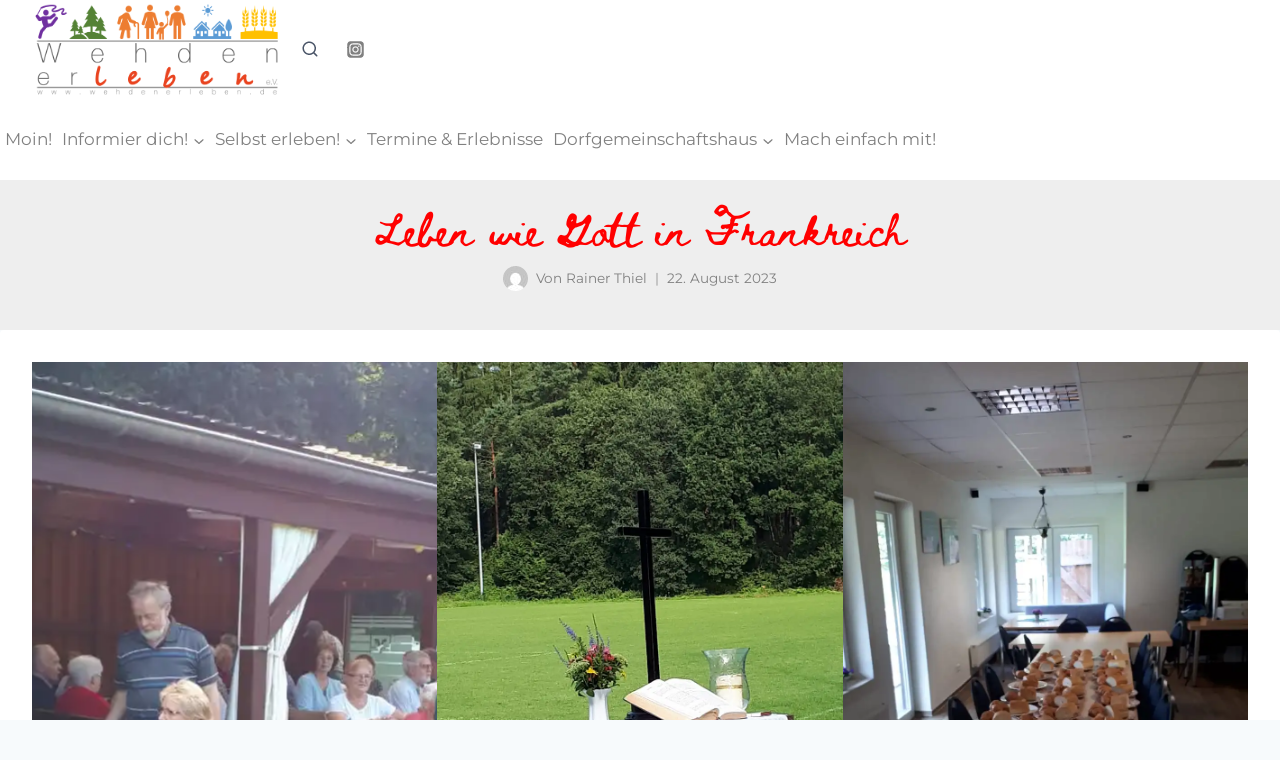

--- FILE ---
content_type: text/javascript
request_url: https://vereinonline.org/admin/webservices/vereinonline/vereinonline.js
body_size: 44021
content:


//http://www.professorweb.de/javascript-ajax/iframe-hohe-an-dessen-inhalt-automatisch-anpassen-v2.html
function InitDatepicker(adminpath, showWeek)
{
   InitDatepickerField('.datepicker', adminpath, showWeek);
   //if (typeof jQuery('.datepicker').datepicker === "function") jQuery('.datepicker').datepicker({ width:100, constrainInput:false, yearRange:'-100:+5', changeMonth: true, changeYear: true, dateFormat: 'dd.mm.yy', monthNamesShort: [ 'Jan', 'Feb', 'Mar', 'Apr', 'Mai', 'Jun', 'Jul', 'Aug', 'Sep', 'Okt', 'Nov', 'Dez' ], firstDay: 1, dayNamesMin: [ 'So', 'Mo', 'Di', 'Mi', 'Do', 'Fr', 'Sa' ], showOn: 'button', buttonImage: adminpath+'/include/calendar/calendar.gif', buttonImageOnly: true, buttonText: 'Datum auswaehlen', showWeek:showWeek });
}

function InitDatepickerField(field, adminpath, showWeek)
{
   if (typeof jQuery(field).datepicker === "function")
      jQuery(field).datepicker({ width:100, constrainInput:false, yearRange:'-100:+5', changeMonth: true, changeYear: true, dateFormat: 'dd.mm.yy', monthNamesShort: [ 'Jan', 'Feb', 'Mar', 'Apr', 'Mai', 'Jun', 'Jul', 'Aug', 'Sep', 'Okt', 'Nov', 'Dez' ], firstDay: 1, dayNamesMin: [ 'So', 'Mo', 'Di', 'Mi', 'Do', 'Fr', 'Sa' ], showOn: 'button', buttonImage: adminpath+'/include/calendar/calendar.gif', buttonImageOnly: true, buttonText: 'Datum auswaehlen', showWeek:showWeek });
}

function OpenPopupWS(url, websvcdata)
{
   //var data='inhalt1_html='+encodeURIComponent(jQuery('#inhalt1_html').val());
   //data+='&inhalt1_style='+encodeURIComponent(jQuery('#inhalt1_style').val());
   //data+='&inhalt1_type='+encodeURIComponent(jQuery('#inhalt1_type').val());
   var data={ inhalt1_html:jQuery('#inhalt1_html').val(), inhalt1_style:jQuery('#inhalt1_style').val(), inhalt1_type:jQuery('#inhalt1_type').val() };
   jQuery.ajax({ type: 'POST', url: './?webservice=savepost&websvcdata='+websvcdata, data: data, success: function(result) 
   {
      OpenPopupBS('./'+url+'&websvcdata='+websvcdata+'&dialog=2',0,0,120);
   } });
}

function OpenPopup(url,x,y,border)
{
   return window.open(url,'','toolbar=no,location=no,directories=no,status=yes,scrollbars=yes,resizable=yes,copyhistory=no,width='+x+',height='+y);
}

function OpenDirectLink(url,caption,referer)
{
   if (referer!='') jQuery.ajax({ type: 'GET', url: './?webservice=savelink&cap='+encodeURIComponent(caption)+'&url='+encodeURIComponent(referer), success: function(result) { window.location.href=url; } });
   else window.location.href=url;
}

function ResetBreadcrumb()
{
   jQuery.ajax({ type: 'GET', url: './?webservice=resetbreadcrumb' });
}

//var layer0, layerpos;
function OpenPopupBS5(url,x,y,border)
{
   //layer0=jQuery('.maincontent').html();
   //layerpos=jQuery(window).scrollTop();
   //jQuery.ajax({ type: 'GET', url: url+'&dialog=1', success: function(result) 
   //{
   //   jQuery(window).scrollTop(0);
   //   jQuery('.maincontent').html(result);
   //} });
   //return;

   var myModal = new bootstrap.Modal(document.getElementById('modaldialog'), { keyboard: false });
   jQuery('#modaldialog .modal-body').css('height',(jQuery(window).height()-border)+'px');
   jQuery('#modaldialogIFrame').css('height','99%');
   jQuery('#modaldialog').modal('hide');
   jQuery('#modaldialogIFrame').attr('src',url);
   myModal.show();
   jQuery("#modaldialog").draggable({ handle: ".modal-header" });

   ResetDirty();
}

var handlerbshide=false;
function OpenPopupBS(url,x,y,border)
{
   if (isBD5) { OpenPopupBS5(url,x,y,border); return; }
   if (!handlerbshide) jQuery('#modaldialog').on('hidden.bs.modal', function () { jQuery('#modaldialogIFrame').attr('src',''); });
   handlerbshide=true;

   jQuery('.modal-body').css('height',(jQuery(window).height()-border)+'px');
   jQuery('#modaldialogIFrame').css('height','99%');
   jQuery('#modaldialog').modal('hide');
   jQuery('#modaldialogIFrame').attr('src',url);
   jQuery('#modaldialog').modal({ show:true, keyboard:true, backdrop:'static' });
   jQuery("#modaldialog").draggable({ handle: ".modal-header" });

   ResetDirty();
}

function CancelPopup()
{
   window.close();
   if (!window.closed) alert("Skripte koennen keine Fenster schliessen, die nicht von ihnen geoeffnet wurden.");
}

function CancelPopupBS()
{
   window.parent.closeModal();
}

//function CancelPopupBS5()
//{
//   jQuery('.maincontent').html(layer0);
//   jQuery(window).scrollTop(layerpos);
//}

function CloseModalX()
{
   if (typeof CheckChanged==='function') if (!CheckChanged()) return;
   CancelPopupBS();
}

function ShowHide(element,show)
{
   if (show) jQuery(element).show(); else jQuery(element).hide();
}

function ShowHideInline(element,show)
{
   jQuery(element).css('display',show?'inline':'none');
}

function ShowHideEmpty(element,show,isGIHBW)
{
   if (show) jQuery(element).show(); else jQuery(element).hide();
   if (!show)
   {
      if (!isGIHBW) jQuery(element).find('input[type=text],select').val('');
      if (!isGIHBW) jQuery(element).find('input[type=radio]').prop('checked',false);
      if (!isGIHBW) jQuery(element).find('input[type=checkbox]').prop('checked',false);
      jQuery(element).find('input,select').trigger('change');
   }
}

function ShowLightboxSubmit()
{
   setTimeout(function(){ ShowLightBox(); }, 500);
}

var klicks=0;
function FormSubmitOnce(form)
{
   klicks++;
   if (klicks>1) return;
   ShowLightboxSubmit();
   DirectFormSubmit(form);
}

function FormSubmit(form)
{
   ShowLightboxSubmit();
   DirectFormSubmit(form);
}

function DirectFormSubmit(form)
{
   if (jQuery('.signaturepadcanvas').length>0) PadSave();
   var frm1=document.getElementById(form);
   if (frm1) frm1.submit();
}

function SetAll()
{
   var frm1=document.getElementById('form1');
   var alle=false;
   for(i=0; i<frm1.elements.length; i++) { if (frm1.elements[i].name.substring(0,6)=="check_" && !frm1.elements[i].disabled && frm1.elements[i].checked==false) alle=true; }
   SetAlleForm('form1', alle, '');
}

function SetAlle(alle)
{
   SetAlleForm('form1', alle, '');
}

function SetAlleForm(form, alle, prefix, onlyvisible=true)
{
   jQuery.each( jQuery("input[name^='nachname']"+(onlyvisible?":visible":"")), function(key, value) { if (jQuery(this).attr('name')!='nachname') { var leer=jQuery(this).val().trim()==''; jQuery(this).css('background-color',leer?'#FFA0A0':''); if (leer) fehler++; } });
   jQuery('#'+form+' input[type=checkbox]'+(prefix==''?'':'[name^='+prefix+']')).each(function(index, value) { if (!jQuery(this).prop("disabled")) if (!onlyvisible || jQuery(this).is(':visible') || !alle) jQuery(this).prop('checked',alle); });
   SetAlleListCount();
}

function SetAlleTeam()
{
   var frm1=document.getElementById('form1');
   var alle=false;
   for(i=0; i<frm1.elements.length; i++) { if (frm1.elements[i].name.substring(0,6)=="kalusr" && !frm1.elements[i].disabled) if (!frm1.elements[i].checked) alle=true; }
   for(i=0; i<frm1.elements.length; i++) { if (frm1.elements[i].name.substring(0,6)=="kalusr" && !frm1.elements[i].disabled) frm1.elements[i].checked=alle; }
   Form1Submit();
}

function SetAlleListCount()
{
   var z=jQuery('.selectedrow:checked').length;
   jQuery('#selectedcount').html(z==0?'':z+' / ');
}

function SetAllBezahlt(bezahlt)
{
   var frm1=document.getElementById('form1');
   for(i=0; i<frm1.elements.length; i++) { if (frm1.elements[i].name.substring(0,6)=="check_") if (document.getElementById("bezahlt_"+frm1.elements[i].name.substring(6)).value==bezahlt) frm1.elements[i].checked=true; }
}

function GetForm1()
{
   return document.getElementById('form1');
}

function GetForm1Element(key)
{
   var frm1=document.getElementById('form1');
   return frm1.elements[key];
}

function GetFormElement(form, key)
{
   var frm1=document.getElementById(form);
   return frm1.elements[key];
}

function SetFormValue(form, key, value)
{
   var frm1=document.getElementById(form);
   var el=frm1.elements[key];
   if (el) el.value=value;
}

function SetForm1Value(key, value)
{
   SetFormValue('form1',key,value);
}

function GetFormValue(form, key)
{
   var frm1=document.getElementById(form);
   var elem=frm1.elements[key];
   if (elem) return elem.value;
}

function GetForm1Value(key)
{
   return GetFormValue('form1',key);
}

function CountSelected()
{
   var frm1=document.getElementById('form1');
   var cnt=0;
   for(i=0; i<frm1.elements.length; i++) if (frm1.elements[i].name.substring(0,6)=="check_") if (frm1.elements[i].checked) cnt++;
   return cnt;
}

function FormCountSelected(form)
{
   var frm1=document.getElementById(form);
   var cnt=0;
   for(i=0; i<frm1.elements.length; i++) if (frm1.elements[i].name.substring(0,6)=="check_") if (frm1.elements[i].checked) cnt++;
   return cnt;
}

function AddAll(field)
{
   var txt=prompt('Wert fuer alle Zeilen (- ist loeschen)');
   if (txt=='') return;
   var frm1=document.getElementById('form1');
   for(i=0; i<frm1.elements.length; i++)
   {
      if (frm1.elements[i].name.substring(0,field.length)==field && (field=='user_' || jQuery('#user_'+frm1.elements[i].name.substring(field.length)).val()!=''))
         frm1.elements[i].value=txt=='-'?'':txt;
   }
}

function GetIDs()
{
   var id='';
   var frm1=document.getElementById('form1');
   for(i=0; i<frm1.elements.length; i++)
      if (frm1.elements[i].name.substring(0,6)=='check_') 
         if (frm1.elements[i].checked)
            id=id+','+frm1.elements[i].name.substring(6);
   return id.substring(1);
}

function GetIDArray()
{
   var ids=[];
   var frm1=document.getElementById('form1');
   for(i=0; i<frm1.elements.length; i++)
      if (frm1.elements[i].name.substring(0,6)=='check_') 
         if (frm1.elements[i].checked)
            ids.push(frm1.elements[i].name.substring(6));
   return ids;
}

function SelectionToggle(chkbox, div, mandant)
{
   var isselected=chkbox.prop('checked');
   jQuery('#'+div+mandant).toggle();
   if (!isselected) LeereFilter('#'+div+mandant);
   if (isselected && (div=='divRollen' || div=='divGruppen')) jQuery('#alle').prop('checked', false);
}

function AlleMitgliederKontakte(form, mandant)
{
   var checked=jQuery('#alle').prop('checked') || jQuery('#chkVerein').prop('checked');
   if (checked==undefined) checked=false;
   if (checked)
   {
      LeereFilter('#divRollen'+mandant);
      //LeereFilter('#divGruppen'+mandant);
      //LeereFilter('#divMembers'+mandant);
      jQuery('#chkRollen'+mandant).prop('checked', false); jQuery('#divRollen'+mandant).hide();
      //jQuery('#chkGruppen'+mandant).prop('checked', false); jQuery('#divGruppen'+mandant).hide();
      //jQuery('#chkMembers'+mandant).prop('checked', false); jQuery('#divMembers'+mandant).hide();
   }
   //jQuery('#chkRollen'+mandant).prop('disabled', checked);
   //jQuery('#chkGruppen'+mandant).prop('disabled', checked);
   //jQuery('#chkMembers'+mandant).prop('disabled', checked);
}

function RGMitgliederKontakte(el,form)
{
   //if (el) jQuery('#alle').prop('checked',false);
}

function LeereFilter(div)
{
   jQuery(div+' input:checkbox').prop('checked', false);
   jQuery(div+' input:text').val('');
   jQuery(div+' input:hidden').val('');
   jQuery(div+' .vapicker').val('');
   jQuery(div+' textarea').val('');
   if (div.substr(0,11)!='#divGruppen') jQuery(div+' select').val(''); else jQuery(div+' select').val('1');
}

function SubSelect(div, mandant)
{
   var e=document.getElementById(div+mandant);
   var isselected=document.getElementById('verein'+mandant).checked;
   var frm1=document.getElementById('form1');
   if (!frm1) frm1=document.getElementById('form2');
   if (frm1 && div=='divSubVerein') for(var i=0; i<frm1.elements.length; i++) if (frm1.elements[i].name.substring(0,7+mandant.length)=='verein'+mandant+'-') frm1.elements[i].checked=isselected;
}

function CheckRequired(paymentBE,saalplananz,msgstart,firma,anrede,name,strasse,ort,email,kontoinhaber,bank,ibanbic,oder,kontoblz,invalidiban,adresseoptional=1)
{
   if (jQuery('#zubuchen').length>0) { if (!jQuery('#zubuchen').prop('checked')) return ''; }
   var msg='';
   if (adresseoptional==1 && FieldExists('rechnungfirma') && FieldExists('rechnungvollername_nachname'))
   {
      if (FieldIsEmpty('rechnungfirma') && FieldIsEmpty('rechnungvollername_nachname')) msg+='\n- '+firma;
      if (FieldIsEmpty('rechnungvollername_anrede') && !FieldIsEmpty('rechnungvollername_nachname')) msg+='\n- '+anrede;
   }
   else
   {
      if (FieldIsEmpty('rechnungvollername_anrede') && !FieldIsEmpty('rechnungvollername_nachname')) msg+='\n- '+anrede;
      if (FieldIsEmpty('rechnungvollername_nachname')) msg+='\n- '+name;
   }
   if (adresseoptional==1 && FieldIsEmpty('rechnungstrasse')) msg+='\n- '+strasse;
   if (adresseoptional==1 && FieldIsEmpty('rechnungadresse_ort')) msg+='\n- '+ort;
   if (adresseoptional==1 && (FieldIsEmpty('rechnungemail') || !isEmailAddress(jQuery('#rechnungemail').val()))) msg+='\n- '+email;
   if (paymentBE!='no')
   {
      if (jQuery('#buchungBezahlart1').prop('checked'))
      {
         if (FieldIsEmpty('konto_inhaber')) msg+='\n- '+kontoinhaber;
         if (FieldIsEmpty('bank')) msg+='\n- '+bank;
         if (paymentBE=='' || paymentBE=='sepa') if (FieldIsEmpty('konto_iban') || FieldIsEmpty('konto_bic')) msg+='\n- '+ibanbic;
         if (jQuery('#konto_ibanlabel').is(":visible") && jQuery('#konto_ibanlabel').html().length>5) msg+='\n- '+invalidiban;
      }
   }
   if (jQuery('input[name="buchungBezahlart"]').attr('type')=='radio') if (jQuery('input[name="buchungBezahlart"]:checked').val()==undefined) msg+='\n- Bezahlart';
   if (saalplananz>0) if (!CheckSaalPersonen(saalplananz)) msg+='\n- Bitte waehlen Sie die korrekte Anzahl Saalplaetze aus';
   if (msg!='') msg=msgstart+':'+msg;
   return msg;
}

function CheckIBANValid()
{
   if (jQuery('#konto_ibanlabel').is(":visible") && jQuery('#konto_ibanlabel').html().length>5) return false;
   return true;
}

function FieldIsEmpty(field)
{
   if (jQuery('#'+field).length>0)
   {
      if (jQuery('#'+field).attr('type')=='checkbox') return !jQuery('#'+field).prop('checked');
      return jQuery('#'+field).val()=='';
   }
   var multi=jQuery("input[name='"+field+"[]']");
   if (multi.length==0) return false; // Feld nicht vorhanden
   var empty=true;
   jQuery.each( multi, function(key, value) { if (jQuery(this).prop('checked')) empty=false; });
   return empty;
}

function FieldExists(field)
{
   return jQuery('#'+field).length>0;
}

function isEmailAddress(email)
{
   if (email=='') return false;
   if (email=='(intern)') return true;
   if (email==undefined) return true;
   var pattern = /^(.*)@(.*)\.(.*)$/;
   return email.match(pattern);    
}

function InWarenkorb(id, check, issub)
{
   if (issub && jQuery('#auswahl'+id).val()=='') { alert('Bitte treffen Sie eine Auswahl'); return; }
   if (GetFormValue('form2','artikel'+id)=='') SetFormValue('form2','artikel'+id,'1'); 
   var msg;
   if (check) msg=CheckAnzahl(0,id); else msg='';
   msg+=CheckAnzahlExtrafelder(id);
   if (msg!='')
      alert(msg.substr(1)); 
   else
      FormSubmit('form2'); 
}

function CheckAnzahl(checkAnzahl,warenkorbid)
{
   var anz=0; var msg='';
   var frm2=document.getElementById('form2');
   for(i=0; i<frm2.elements.length; i++)
   {
      if (frm2.elements[i].name.substring(0,7)=='artikel')
      {
         var z=parseInt(frm2.elements[i].value);
         var id=frm2.elements[i].name.substring(7);
         var sub=document.getElementById('auswahl'+id);
         var el;
         var mx;

         if (sub)
            el=document.getElementById('maximal'+sub.value);
         else
            el=document.getElementById('maximal'+id);
         if (el) mx=parseInt(el.value); else mx=100000;
         anz+=z;
         if (z>mx) msg=msg+'\nNur noch '+mx+' Stueck verfuegbar';

         //if (sub)
         //   el=document.getElementById('minanzahl'+sub.value);
         //else
         //   el=document.getElementById('minanzahl'+id);
         //if (el) mx=parseInt(el.value); else mx=0;
         //if (z<mx) msg=msg+'\nMinimale Bestellmenge: '+mx+' Stueck';

         //if (sub)
         //   el=document.getElementById('maxanzahl'+sub.value);
         //else
         //   el=document.getElementById('maxanzahl'+id);
         //if (el) mx=parseInt(el.value); else mx=100000;
         //if (z>mx) msg=msg+'\nMaximale Bestellmenge: '+mx+' Stueck';
      }
   }
   if (checkAnzahl==1 && anz==0) msg=msg+'\nBitte tragen Sie die gewuenschte Anzahl ein.';
   return msg;
}

function CheckAnzahlExtrafelder(warenkorbid)
{
   var msg='';
   var frm2=document.getElementById('form2');
   for(i=0; i<frm2.elements.length; i++)
   {
      if (frm2.elements[i].name.substring(0,7)=='artikel')
      {
         var z=parseInt(frm2.elements[i].value);
         var id=frm2.elements[i].name.substring(7);
         if (z>0 || id==warenkorbid)
         {
            for(ii=0; ii<frm2.elements.length; ii++)
            {
               if (frm2.elements[ii].name.substring(0,17+id.length)=='pflichtattribut_'+id+'_')
               {
                  var idfeld=frm2.elements[ii].name.substring(16);
                  if (jQuery('#artikelattribut_'+idfeld).val()=='') msg=msg+'\nBitte Artikel-Detail "'+frm2.elements[ii].value+'" auswaehlen';
               }
            }
         }
      }
   }
   return msg;
}

function OpenDirect(extra,template,dialog)
{
   if (extra==3 && template>10000) { var o=prompt('Start bei Etikett Nummer','1'); if (''+o=='null') return; SetForm1Value('adressoffset',o); }
   SetForm1Value('extra',extra);
   SetForm1Value('template',template);
   SetForm1Value('dialog',dialog);
   GetForm1().target='';
   if (extra==0) ShowLightboxSubmit();
   DropZoneSubmit(DirectForm1Submit);
}

function ResetOpen()
{
   SetForm1Value('extra','');
   SetForm1Value('template','');
   SetForm1Value('dialog','0');
   GetForm1().target='';
}

function OpenNewWindow(extra,template)
{
   DropZoneSubmit(function() { OpenNewWindowNow(extra,template); });
}

function OpenNewWindowNow(extra,template)
{
   if (extra>=0) SetForm1Value('extra',extra);
   if (template>=0) SetForm1Value('template',template);
   SetForm1Value('dialog','1');
   GetForm1().target='PopupWnd';
   var size='width=1200,height=900';
   if (extra==1 || extra==2) size='width=800,height=800';
   if (extra==1000) size='width=1000,height=1000';
   window.open('about:blank', 'PopupWnd', 'toolbar=no,location=no,directories=no,status=yes,scrollbars=yes,resizable=yes,copyhistory=no,'+size);
   window.setTimeout("window.document.forms['form1'].submit();", 1);
}

function ShowLightBox()
{
   jQuery('#light').show();
   jQuery('#fade').show();
}

function ShowLightBoxParent()
{
   jQuery('<div id=\"fadebody\" class=\"lightboxbackground\"></div>').prependTo('body');
   jQuery('#fadebody').css('display','block');
}

function CloseLightBox()
{
   jQuery('#light').hide();
   jQuery('#fade').hide();
}

function CancelLightBox()
{
   CloseLightBox();
   window.stop();
}

function ShowAndere(el, name, tag)
{
   if (el.value==tag)
   {
      jQuery('#'+name).hide();
      jQuery('#'+name+'id').show();
   }
   else
   {
      jQuery('#'+name+'id').hide();
      jQuery('#'+name+'etc').val('');
   }
}

function HideAndere(name)
{
   jQuery('#'+name).show();
   jQuery('#'+name+'id').hide();
   jQuery('#'+name+'etc').val('');
   if (name.substr(0,3)=='div') jQuery('#'+name.substr(3)).val(''); else jQuery('#'+name).val('');
}

function ShowAndereOption(el, name)
{
   if (el.value=='#')
   {
      jQuery('#'+name+'id').show();
   }
   else
   {
      jQuery('#'+name+'id').hide();
      jQuery('#'+name+'etc').val('');
   }
}

function OpenBox(boxnr)
{
   var el=document.getElementById('box'+boxnr);
   if (el.style.display=='none') el.style.display=''; else el.style.display='none';
}

function Form1SubmitIfCount(typ,cmd)
{
   if (CountSelected()==0)
      alert('Bitte erst '+typ+' markieren');
   else
      Form1SubmitCount(typ,cmd);
}

function Form1SubmitCount(typ,cmd)
{
   SetForm1Value('cmd',cmd);
   DirectForm1Submit();
}

function Form1SubmitIfSelected(typ,cmd,msg)
{
   if (CountSelected()==0)
      alert('Bitte erst '+typ+' markieren');
   else
      Form1SubmitSelected(typ,cmd,msg);
}

function Form1SubmitAll(typ,cmd,msg)
{
   if (confirm(typ+' jetzt wirklich '+msg+'?')) { if (cmd!='') SetForm1Value('cmd',cmd); Form1Submit(); }
}

function Form1SubmitSelected(typ,cmd,msg)
{
   if (confirm('Markierte '+typ+' jetzt wirklich '+msg+'?')) { if (cmd!='') SetForm1Value('cmd',cmd); Form1Submit(); }
}

function FormSubmitIfSelected(form,typ,cmd,msg)
{
   if (FormCountSelected(form)==0) { alert('Bitte erst '+typ+' markieren'); return; }
   if (confirm('Markierte '+typ+' jetzt wirklich '+msg+'?')) { SetFormValue(form,'cmd',cmd); FormSubmit(form); }
}

function PromptAndSubmit()
{
   if (CountSelected()==0) { alert('Bitte erst Buchungen markieren'); return; }
   var txt=prompt('Kontoauszug');
   if (txt=='') { alert('Eingabe eines Kontoauszuges ist notwenig!'); return; }
   if (txt==null) return;
   SetForm1Value('kontoauszug',txt);
   SetForm1Value('cmd','setzebezahltkontoauszug');
   Form1Submit();
}

function GetBanknameBICbyBLZ(blz, bank, bic)
{
   if (blz.value=='') return;
   var elBank=document.getElementById(bank);
   var elBic=document.getElementById(bic);
   jQuery.ajax({ type: 'GET', url: './?webservice=blz&blz='+blz.value, success: function(result) 
   {
      if (result=='') return;
      var data=result.split('\n');
      if (elBank)
      {
         if (elBank.value!='' && elBank.value!=data[1]) if (!confirm(elBank.value+' ueberschreiben mit '+data[1]+'?')) return;
         elBank.value=data[1];
      }
      if (elBic)
      {
         if (elBic.value!='' && elBic.value!=data[0]) if (!confirm(elBic.value+' ueberschreiben mit '+data[0]+'?')) return;
         elBic.value=data[0];
      }
      jQuery('#dataUrl').val(data[2]);
      jQuery('#dataHBCI').val(data[3]=='300'?'':data[3]);
   } });
}

function GetBanknameBICbyIBAN(iban, bank, bic, kontonummer, bankleitzahl, label)
{
   jQuery('#'+label).hide(); 
   if (iban.value=='') return;
   var ibanWert=iban.value.replace(/ /g,'');
   var blz=ibanWert.substr(4,8);
   var land=ibanWert.substr(0,2).toUpperCase();
   if (land!='DE') blz='';
   var elBank=document.getElementById(bank);
   var elBic=document.getElementById(bic);
   var elKto=document.getElementById(kontonummer);
   var elBlz=document.getElementById(bankleitzahl);
   var elLbl=document.getElementById(label);
   jQuery.ajax({ type: 'GET', url: '?webservice=iban&iban='+ibanWert, success: function(result) 
   {
      if (result=='') return;
      var data=result.split('\n');
      var ok=data[0]=='';
      if (elLbl)
      {
         if (!ok) { jQuery('#'+label).html(data[0]); jQuery('#'+label).show(); }
      }
      if (elBank && ok)
      {
         //if (elBank.value!='' && elBank.value!=data[2]) if (!confirm(elBank.value+' ueberschreiben mit '+data[2]+'?')) return;
         elBank.value=data[2];
      }
      if (elBic && ok)
      {
         //if (elBic.value!='' && elBic.value!=data[1]) if (!confirm(elBic.value+' ueberschreiben mit '+data[1]+'?')) return;
         elBic.value=data[1];
      }
      if (ok)
      {
         if (elBlz) elBlz.value=blz;
         if (elKto) if (land=='DE') { var k=ibanWert.substr(12); while (k.substr(0,1)=='0') k=k.substr(1); elKto.value=k; } else elKto.value='';
         jQuery('#dataUrl').val(data[3]);
      }
   } });
}

function GetOrtByPLZ(plz, ort)
{
   if (plz.value=='') return;

   var bl=jQuery('#key_'+ort.substr(0,2)+'bundesland'); 

   jQuery('#'+ort).prop('disabled',true).css('background-color','#f8f8f8');
   jQuery('#'+ort).autocomplete({
    source: function(request, response)
            {
               jQuery.ajax(
               {
                  url: '?webservice=plzmulti', 
                  dataType: 'json', data: { plz:plz.value, bundesland:bl.length }, 
                  success: function( data )
                  {
                     if (data.length==1 && jQuery('#'+ort).val()=='')
                     {
                        var wrt=data[0];
                        if (bl.length>0 && wrt.indexOf(' @')>0) { bl.val(wrt.substr(wrt.indexOf(' @')+2)); wrt=wrt.substr(0, wrt.indexOf(' @')); }
                        jQuery('#'+ort).val(wrt);
                     }
                     //else if (data.length==0)
                     //   alert('PLZ nicht gefunden');
                     else
                        response(data);
                     jQuery('#'+ort).prop('disabled',false).css('background-color','');
                     jQuery('#'+ort).focus();
                  } 
               });
            },
    select: function( event, ui )
    {
       var wrt=ui.item.value;
       if (bl.length>0 && wrt.indexOf(' @')>0) { bl.val(wrt.substr(wrt.indexOf(' @')+2)); wrt=wrt.substr(0, wrt.indexOf(' @')); }
       jQuery('#'+ort).val(wrt);
       jQuery('#'+ort).autocomplete('close');
       jQuery('#'+ort).prop('disabled',false).css('background-color','');
       jQuery('#'+ort).focus();
       event.preventDefault();
    },
    minLength: 0
   });
   jQuery('#'+ort).autocomplete('search', '');
}

function GetFirmaByID(id)
{
   jQuery.ajax({ type: 'GET', url: './?webservice=firma&id='+id, success: function(result)
   {
      if (result=='') return;
      var el=document.getElementById("firma");
      el.value=result;
   } });
}

function CheckNames(field)
{
   var el=document.getElementById(field);
   if (el.value=='') return;
   jQuery.ajax({ type: 'POST', url: './?webservice=name', data: 'wert='+encodeURIComponent(el.value), success: function(result)
   {
      el.value=result;
   } });
}

var calendars=[];
function InitCalendar(feld)
{
   calendars[feld] = new CalendarPopup(feld+'calendardiv');
   calendars[feld].setMonthNames('Januar','Februar','Maerz','April','Mai','Juni','Juli','August','September','Oktober','November','Dezember');
   calendars[feld].setDayHeaders('S','M','D','M','D','F','S');
   calendars[feld].setWeekStartDay(1);
   calendars[feld].setTodayText('Heute');
}
function SetCalendar(feld)
{
   calendars[feld].select(document.getElementById(feld), feld+'anchor', 'dd.MM.yyyy');
}

function OpenKontoPicker(name,filter)
{
   window.open('?action=kasse_kontopicker&field='+name+'&value='+encodeURIComponent(document.getElementById(name).value)+'&filter='+encodeURIComponent(filter)+'&dialog=1','','toolbar=no,location=no,directories=no,status=yes,scrollbars=yes,resizable=yes,copyhistory=no,width=500,height=1000');
}

function OpenKreditorPicker(name)
{
   window.open('?action=kasse_kreditorpicker&field='+name+'&kreditor='+encodeURIComponent(document.getElementById(name).value)+'&dialog=1','','toolbar=no,location=no,directories=no,status=yes,scrollbars=yes,resizable=yes,copyhistory=no,width=600,height=350');
}

function SyncSelect(src, dst)
{
   document.getElementById(dst).selectedIndex=document.getElementById(src).selectedIndex;
}

function DeleteZuordnung(form, id)
{
   if (!confirm('Zuordnung wirklich loeschen?')) return;
   SetFormValue(form,'action','kasse_deletezuordnung');
   SetFormValue(form,'deleteid',id);
   FormSubmit(form);
}

function SetMasterValue(checkbox,field,mastervalue,ownvalue)
{
   var el=document.getElementById(field);
   if (checkbox.checked)
   {
      el.value=mastervalue;
      el.readOnly=true;
   }
   else
   {
      el.value=ownvalue;
      el.readOnly=false;
   }
}

function Bankeinzug(form, action)
{
   if (FormCountSelected(form)>0) { SetFormValue(form, 'action','kasse_'+action); DirectFormSubmit(form); } else alert('Bitte erst Eintraege markieren!');
}

function HBCITransaktion(form)
{
   if (FormCountSelected(form)>0) { SetFormValue(form, 'action','kasse_hbciv2sepa'); SetFormValue(form, 'cmd',''); FormSubmit(form); } else alert('Bitte mindestens einen Eintrag markieren!');
}

function RadioGroupSelect(name,nr)
{
   jQuery('.row_'+name).hide();
   jQuery('.row_'+name+nr).show();
}

function Serientermin()
{
   if (document.getElementById('serien').style.display=='')
   {
      jQuery('#serien INPUT, #serien SELECT').val('');
      document.getElementById('serien').style.display='none';
   }
   else
      document.getElementById('serien').style.display='';
}

function InplaceEdit(nr, querystring, tag1, tag2)
{
   var cap='Neuer Wert';
   if (tag1=='sv') cap='aktueller Bestand (Inventur)';
   if (tag1=='re') cap='Belegnummer';
   var wrt=jQuery('.inplacevalue'+nr).html();
   if (wrt=='ausverkauft') wrt='0'; else if (wrt.substr(0,13)=='ausverkauft (') wrt=wrt.substr(13,wrt.length-14);
   var txt=prompt(cap,wrt);
   if (txt==null) return;
   jQuery('.inplacevalue'+nr).html(txt);
   if (tag1=='cn') if (txt=='') jQuery('.inplacevalue'+nr).parent().removeClass('chironotiz'); else jQuery('.inplacevalue'+nr).parent().addClass('chironotiz');
   if (tag1=='sv') { var w=(parseInt(txt)+parseInt(tag2)); jQuery('.inplacevalue'+nr).parent().prev().prev().prev().prev().html(w); }
   InplaceCall(querystring, txt);
}

function InplaceCall(querystring, txt)
{
   jQuery.ajax({ type: 'POST', url: './?webservice=update', data: 'tag='+encodeURIComponent(querystring)+"&wert="+encodeURIComponent(txt) });
}

function Toggle(id)
{
   var el=document.getElementById(id);
   if (el) { if (el.style.display=='none') el.style.display=''; else el.style.display='none'; }
}

var oldYear=true;
function EnhanceAndVerifyDatum(fld)
{
   var d = new Date();
   var m = d.getMonth()+1; if (m<10) m='0'+m;
   var y = d.getFullYear(); 
   if (fld.value.indexOf('.')>=0)
   {
      var datum=fld.value.split('.',3);
      if (datum[0]=='' || datum[0]==undefined) { return; }
      if (datum[0].length==1) datum[0]='0'+datum[0];
      if (datum[1]==undefined) datum[1]='';
      if (datum[1].length==1) datum[1]='0'+datum[1];
      if (datum[2]==undefined) datum[2]='';
      if (fld.name=='geburtstag')
      {
         if (datum[1]=='') { fld.value=datum[0]+'.'+m+'.'; return; }
         if (datum[2]=='') { fld.value=datum[0]+'.'+datum[1]+'.'; return; }
         if (datum[2]<=30) { datum[2]=parseInt(datum[2])+2000; fld.value=datum[0]+'.'+datum[1]+'.'+datum[2]; }
         if (datum[2]<100) { datum[2]=parseInt(datum[2])+1900; fld.value=datum[0]+'.'+datum[1]+'.'+datum[2]; }
      }
      else
      {
         if (datum[1]=='') { fld.value=datum[0]+'.'+m+'.'+y; return; }
         if (datum[2]=='') { fld.value=datum[0]+'.'+datum[1]+'.'+y; return; }
         if (datum[2]<=30) { datum[2]=parseInt(datum[2])+2000; fld.value=datum[0]+'.'+datum[1]+'.'+datum[2]; }
         if (datum[2]<100) { datum[2]=parseInt(datum[2])+1900; fld.value=datum[0]+'.'+datum[1]+'.'+datum[2]; }
         //if (datum[2]<y) { if (oldYear) alert('Hinweis: altes Jahr eingegeben!'); oldYear=false; }
      }
   }
   else
   {
      if (fld.value=='') return;
      if (fld.value.length==1) { fld.value='0'+fld.value+'.'+m+'.'+y; return; }
      if (fld.value.length==2) { fld.value=fld.value+'.'+m+'.'+y; return; }
      if (fld.value.length==4) { fld.value=fld.value.substr(0,2)+'.'+fld.value.substr(2,2)+'.'+y; return; }
      if (fld.value.length==6) { fld.value=fld.value.substr(0,2)+'.'+fld.value.substr(2,2)+(fld.value.substr(4,2)<='30'?'.20':'.19')+fld.value.substr(4,2); return; }
      if (fld.value.length==8) { fld.value=fld.value.substr(0,2)+'.'+fld.value.substr(2,2)+'.'+fld.value.substr(4,4); return; }
   }
}

function BerechneAlter(heute, el)
{
   if (el.value=='') { jQuery('#alter_geburtstag').html(''); return 0; }
   var geb1=el.value.split('.');
   var heute1=heute.split('.');
   if (geb1.length!=3 || heute1.length!=3) { jQuery('#alter_geburtstag').html(' falsches Datums-Format'); return 0; }
   if (geb1[2]=='') { jQuery('#alter_geburtstag').html(''); return 0; }
   var alter=parseInt(heute1[2])-parseInt(geb1[2]); if (parseInt(heute1[1])<parseInt(geb1[1]) || (parseInt(heute1[1])==parseInt(geb1[1]) && parseInt(heute1[0])<parseInt(geb1[0]))) alter--;
   if (alter<0 || alter>150) { jQuery('#alter_geburtstag').html(''); return 0; }
   jQuery('#alter_geburtstag').html(' =('+alter+' Jahre)');
   return alter;
}

function SetBelegEnable(enable, art)
{
   if (enable && art) jQuery("#datepickerdatum IMG").show(); else jQuery("#datepickerdatum IMG").hide();
   if (enable) jQuery("#art0").removeAttr("disabled"); else jQuery("#art0").attr("disabled",true);
   if (enable) jQuery("#art1").removeAttr("disabled"); else jQuery("#art1").attr("disabled",true);
   if (enable && art) jQuery("#datum").removeAttr("disabled"); else jQuery("#datum").attr("disabled",true);
   if (enable) jQuery("#zweck").removeAttr("disabled"); else jQuery("#zweck").attr("disabled",true);
   if (enable) jQuery("#betrag").removeAttr("disabled"); else jQuery("#betrag").attr("disabled",true);
   if (enable) jQuery("#kat").removeAttr("disabled"); else jQuery("#kat").attr("disabled",true);
   if (enable) jQuery("#kontoid").removeAttr("disabled"); else jQuery("#kontoid").attr("disabled",true);
   if (enable) jQuery("#kontodetailskontoid").removeAttr("disabled"); else jQuery("#kontodetailskontoid").attr("disabled",true);
   if (enable && art) { jQuery("#kontoid2").removeAttr("disabled"); jQuery("#rowkontoid2").show(); } else { jQuery("#kontoid2").attr("disabled",true); jQuery("#rowkontoid2").hide(); }
   if (enable && art) jQuery("#kontodetailskontoid2").removeAttr("disabled"); else jQuery("#kontodetailskontoid2").attr("disabled",true);
   if (enable && art) jQuery("#kontopickerkontoid2").removeAttr("disabled"); else jQuery("#kontopickerkontoid2").attr("disabled",true);
   if (enable && art) jQuery("#unterkonto").removeAttr("disabled"); else jQuery("#unterkonto").attr("disabled",true);
   if (enable) jQuery("#mwst").removeAttr("disabled"); else jQuery("#mwst").attr("disabled",true);
   if (enable) jQuery("#belegnr").removeAttr("disabled"); else jQuery("#belegnr").attr("disabled",true);
   if (enable) jQuery("#rnummer").removeAttr("disabled"); else jQuery("#rnummer").attr("disabled",true);
   if (enable) jQuery("#rnummerlink").show(); else jQuery("#rnummerlink").hide();
   if (enable && art) jQuery("#rtyp").removeAttr("disabled"); else { jQuery("#rtyp").attr("disabled",true); jQuery("#rtyp").val('0'); jQuery("#rtyp").trigger('change'); }
   if (enable) jQuery("#kunde").removeAttr("disabled"); else jQuery("#kunde").attr("disabled",true);
   if (enable) jQuery("#userid").removeAttr("disabled"); else jQuery("#userid").attr("disabled",true);
   if (enable) jQuery("#gruppenid").removeAttr("disabled"); else jQuery("#gruppenid").attr("disabled",true);
   if (enable) jQuery("#veranstaltungid").removeAttr("disabled"); else jQuery("#veranstaltungid").attr("disabled",true);
   if (enable) jQuery("#quelle").removeAttr("disabled"); else jQuery("#quelle").attr("disabled",true);
}

function NeueRechnungsNummer()
{
   jQuery.ajax({ type: 'GET', url: './?webservice=renr&rtyp='+jQuery('#rtyp').val()+"&uid="+jQuery('#userid').val()+"&vid="+jQuery('#veranstaltungid').val()+"&betrag="+jQuery('#betrag').val(), success: function(result) 
   {
      jQuery('#rnummer').val(result);
   } });
}

function NeueKundenNummer(field)
{
   jQuery.ajax({ type: 'GET', url: './?webservice=kunr', success: function(result) 
   {
      jQuery('#'+field).val(result);
   } });
}

function KontoPickerSetze(field,wert)
{
   jQuery.ajax({ url: './?webservice=kontopicker', dataType: 'json', data: { query:encode_utf8(wert), filterart:'' }, success: function( data )
   {
      if (data.length==1)
         KontoPickerSetzeName(field,wert,data[0].label);
      else
         KontoPickerSetzeName(field,wert,wert);
   } });
}

function KontoPickerAktiv(field,aktiv)
{
   jQuery('#kontopicker'+field).prop('disabled',!aktiv);
   jQuery('#kontopicker'+field).trigger('change');
}

function KontoPickerSetzeName(field,wert,name)
{
   jQuery('#'+field).val(wert);
   jQuery('#kontopicker'+field).val(name);
   jQuery('#kontodetails'+field).val(wert); //dropdown
}

function SetBelegData(betrag, id, konto, konto2, kreditor, kreditorname, quelle, kontoname, kontoname2, mwststd) 
{
   jQuery("#betrag").val(betrag==0?'':betrag);
   KontoPickerSetzeName('kontoid',konto,kontoname);
   KontoPickerSetzeName('kontoid2',konto2,kontoname2);
   jQuery("#unterkonto").val(kreditor);
   jQuery("#kreditordetailsunterkonto").html(kreditorname);
   jQuery("#peoplepickerguthabenmitglied").val(kreditorname);
   if (id=='' || id==0) return;
   jQuery.ajax({ type: 'GET', url: './?webservicejson&function=GetRechnung&id='+id, success: function(result)
   {
      jQuery("#datum").val(result.datum.substr(8,2)+'.'+result.datum.substr(5,2)+'.'+result.datum.substr(0,4));
      jQuery("#zweck").val(result.zweckkurz);
      jQuery("#kat").val(result.kategorie);
      jQuery("#mwst").val(mwststd==0?'':mwststd);
      jQuery("#belegnr").val(result.beleg);
      jQuery("#kunde").val(result.kunde);
      jQuery("#userid").val(result.userid);
      jQuery("#gruppenid").val("");
      jQuery("#veranstaltungid").val("");
      jQuery("#quelle").val(quelle==-1?result.quelle:quelle);
   } });
}

function ShowHideToggle(id)
{
   if (!jQuery(id).is(':visible')) jQuery(id).show(); else jQuery(id).hide();
}

function CheckGeoAdr(adr)
{
   if (adr=='') return false;
   if (adr=='undefined') return false;
   if (adr==undefined) return false;
   if (adr.indexOf(' / ') && parseFloat(adr)>0) return false;
   return true;
}

function GeoOpenDirect(extra,template,dialog)
{
   var adr=jQuery('#geoadr').val();
   if (!CheckGeoAdr(adr)) { OpenDirect(extra,template,dialog); return; }
   jQuery.ajax({ type: 'GET', url: './?webservice=geo&ort='+encodeURIComponent(adr), success: function(result) 
   {
      if (result!='') jQuery('#geoadr').val(result);
      OpenDirect(extra,template,dialog);
   } });

   //var geocoder = new google.maps.Geocoder();
   //geocoder.geocode(
   //     { address: adr }, 
   //     function(locResult, status)
   //     {
   //        if (status == google.maps.GeocoderStatus.OK)
   //            jQuery('#geoadr').val(locResult[0].geometry.location.lat() +" / " +locResult[0].geometry.location.lng());
   //        OpenDirect(extra,template,dialog);
   //     }
   //);
}

function GeoOpenNewWindow(extra,template)
{
   var adr=jQuery('#geoadr').val();
   if (!CheckGeoAdr(adr)) { OpenNewWindow(extra,template); return; }

   jQuery.ajax({ type: 'GET', url: './?webservice=geo&ort='+encodeURIComponent(adr), success: function(result) 
   {
      if (result!='') jQuery('#geoadr').val(result);
      OpenNewWindow(extra,template);
   } });

   //var geocoder = new google.maps.Geocoder();
   //geocoder.geocode(
   //     { address: adr }, 
   //     function(locResult, status)
   //     {
   //        if (status == google.maps.GeocoderStatus.OK)
   //            jQuery('#geoadr').val(locResult[0].geometry.location.lat() +" / " +locResult[0].geometry.location.lng());
//        OpenNewWindow(extra,template);
   //     }
   //);
}

//Suche nach Umkreis
function BerechneGEO(src, dst, submit)
{
   ShowLightBox();
   var el=document.getElementById(src);
   if (el==undefined) { if (submit!='') DirectFormSubmit(submit); return; }
   var adr=el.value;
   if (!CheckGeoAdr(adr)) { if (submit=='#') OpenNewWindowNow(-1,-1); else if (submit!='') DirectFormSubmit(submit); return; }
   GoogleGeoCoder(adr, dst, submit);
}

function GoogleGeoCoder(adr, geofieldid, submit)
{
   jQuery.ajax({ type: 'GET', url: './?webservice=geo&ort='+encodeURIComponent(adr), success: function(result) 
   {
      if (result!='') jQuery('#'+geofieldid).val(result);
      if (submit=='#') OpenNewWindowNow(-1,-1); else if (submit!='') DirectFormSubmit(submit);
   } });

   ////Client
   //var geocoder = new google.maps.Geocoder();
   //geocoder.geocode(
   //     { address: adr }, 
   //     function(locResult, status)
   //     {
   //        if (status == google.maps.GeocoderStatus.OK)
   //            jQuery('#'+geofieldid).val(locResult[0].geometry.location.lat() + " / " +locResult[0].geometry.location.lng());
   //        //else alert(status);
   //        if (submit!='') DirectFormSubmit(submit);
   //     }
   //);
}

//Mitgliederprofile, Geo-Feld "Neu berechnen"
function BerechneGEOAdr2(geofieldid, submit, prefix)
{
   var pre=prefix; if (pre=='') pre=jQuery('#postgp').val()==0?"p":"g";
   var adrLnd = jQuery('#'+pre+'_land').val();
   var adrStr = jQuery('#'+pre+'_strasse').val();
   var adrPlz = jQuery('#'+pre+'_plz').val();
   var adrOrt = jQuery('#'+pre+'_ort').val();
   if (adrLnd=='') adrLnd='D';
   var adr = adrLnd+"-"+adrPlz+" "+adrOrt+", "+adrStr;
   if (adr==jQuery('#geolastvalue').val() && jQuery('#'+geofieldid).val()!='') { if (submit!='') DirectFormSubmit(submit); return; }
   GoogleGeoCoder(adr, geofieldid, submit);
}

function BerechneLuft(pos1, pos2, luft)
{
   var p1=document.getElementById(pos1).value;
   var p1p=p1.indexOf('/'); 
   var latLng1 = new google.maps.LatLng(p1.substring(0,p1p), p1.substring(p1p+1), true);

   var p2=document.getElementById(pos2).value;
   var p2p=p2.indexOf('/'); 
   var latLng2 = new google.maps.LatLng(p2.substring(0,p2p), p2.substring(p2p+1), true);

   var l=document.getElementById(luft);
   l.value=round2(google.maps.geometry.spherical.computeDistanceBetween(latLng1,latLng2)/1000);
}

function round2(value)
{
    var shift = 100;
    var shifted = Math.round(value * shift);
    return shifted / shift;
}

function round3(value)
{
    var shift = 1000;
    var shifted = Math.round(value * shift);
    return shifted / shift;
}

function AddBelegZeile(zeilennr, extranr)
{
   var elem=jQuery('#zeile_25').clone();
   elem.show();
   ItemsSetIDLine(elem,'','_'+zeilennr+'_'+extranr,false);

   elem.find('#einaus_'+zeilennr+'_'+extranr).val(jQuery('#einaus'+zeilennr).val());
   elem.find('#nettobrutto_'+zeilennr+'_'+extranr).val(jQuery('#nettobrutto'+zeilennr).val());
   elem.find('#mwst_'+zeilennr+'_'+extranr).val(jQuery('#mwst'+zeilennr).val());

   elem.find('a.belegzeile').each(function(index, value) {
     jQuery(this).attr('onclick','javascript:AddBelegZeile('+zeilennr+','+(extranr+1)+');return false;');
   });

   if (extranr==1)
      jQuery('#extralink_'+zeilennr).hide();
   else
      jQuery('#extralink_'+zeilennr+'_'+(extranr-1)).hide();

   var nxt=jQuery('#zeile_'+(zeilennr+1));
   elem.insertBefore(nxt);

   KontoPickerEnable('konto_'+zeilennr+'_'+extranr,'');
}

function OpenRegister(selectedTab, name)
{
   jQuery('#openedpage').val(selectedTab);
   if (name!='') name='#'+name+' ';

   jQuery(name+'.tabdialog').hide();
   jQuery(name+'.tabX').removeClass('active');
   jQuery(name+'.tabB').removeClass('tabselected');
   jQuery(name+'.tabB').addClass('tabunselected');

   jQuery(name+'.item'+selectedTab).show();
   jQuery(name+'.tabX'+selectedTab).addClass('active');
   jQuery(name+'.tabB'+selectedTab).addClass('tabselected');
   jQuery(name+'.tabB'+selectedTab).removeClass('tabunselected');

   //if (typeof PadResizeCanvas2 === "function") PadResizeCanvas2();
}

function SyncUnter(kontofield, konten1, konten2)
{
   var konto=jQuery('#'+kontofield).val();
   var sel=3;
   if (konten1.indexOf(','+konto+',')>=0) sel=1;
   else if (konten2.indexOf(','+konto+',')>=0) sel=2;
   if (sel==1) jQuery('#div_unter'+kontofield+'_1').show(); else jQuery('#div_unter'+kontofield+'_1').hide();
   if (sel==2) jQuery('#div_unter'+kontofield+'_2').show(); else jQuery('#div_unter'+kontofield+'_2').hide();
   if (sel==3) jQuery('#div_unter'+kontofield+'_3').show(); else jQuery('#div_unter'+kontofield+'_3').hide();
   jQuery('#unter'+kontofield).val(sel);
}

function OpenBox(boxnr)
{
   var el=document.getElementById('box'+boxnr);
   if (el.style.display=='none') el.style.display=''; else el.style.display='none';
}

function resizetable(id)
{
   jQuery(document).ready(function() {
      //jQuery('#'+id).css('display','block').css('scrollable','yes').css('overflow-y','auto').css('overflow-x','hidden').css('height','400');
      //jQuery('#'+id).prev().css('display','block').css('position','relative');
      //jQuery('#'+id+' > tr').css('display','block').css('height','30px');
      var h = jQuery(window).height()-jQuery('#'+id).offset().top-30+jQuery(window).scrollTop();
      jQuery('#'+id).height(h); 
   });
   jQuery(window).resize(function()  { var h = jQuery(window).height()-jQuery('#'+id).offset().top-30+jQuery(window).scrollTop(); jQuery('#'+id).height(h); });
   //jQuery(window).scroll(function()  { var h = jQuery(window).height()-jQuery('#'+id).offset().top-30+jQuery(window).scrollTop(); jQuery('#'+id).height(h); });
}

function pruefPasswortStaerke(password, minlaenge, komplexitaet, txtKurz, txtNA, txtA, txtVorgabe, txtKriterien, txtPwdSec, txtSchwach, txtGut, txtStark, txtSehrStark)
{
   var staerke=0;
   if (password.length<minlaenge) return ['#ff0000',txtKurz];

   var gr=password.match(/([A-ZAeOeUe])/);
   var kl=password.match(/([a-zaeoeue])/);
   var zi=password.match(/([0-9])/);
   var so=false; for(var i=0; i<password.length; i++) { var z=password[i]; so=so || !(z.match(/([A-ZAeOeUe])/) || z.match(/([a-zaeoeue])/) || z.match(/([0-9])/)); }
   var kom=(gr?1:0)+(kl?1:0)+(zi?1:0)+(so?1:0);
   var erg=kom<komplexitaet?txtNA:txtA;

   //if (password.length>7) staerke+=1;
   if (gr) staerke+=1;
   if (kl) staerke+=1;
   if (zi) staerke+=1;
   if (so) staerke+=1;
   //if (password.match(/(.*[!,%,&,@,#,$,^,*,?,_,~].*[!,%,&,@,#,$,^,*,?,_,~])/)) staerke+=1;

   var farbe=kom<komplexitaet?'#ff0000':'#007f00';

   if (staerke<2) return [farbe, txtVorgabe+' '+erg+' ('+kom+'/4 '+txtKriterien+'), '+txtPwdSec+' '+txtSchwach];
   if (staerke<3) return [farbe, txtVorgabe+' '+erg+' ('+kom+'/4 '+txtKriterien+'), '+txtPwdSec+' '+txtGut];
   if (staerke<4) return [farbe, txtVorgabe+' '+erg+' ('+kom+'/4 '+txtKriterien+'), '+txtPwdSec+' '+txtStark];
   return [farbe, txtVorgabe+' '+erg+' ('+kom+'/4 '+txtKriterien+'), '+txtPwdSec+' '+txtSehrStark];
}

function FormatEuro(w,curr)
{
   var s=''+w; if (s.indexOf('.')>=0) { ss=s+'00'; s=Trenner(ss.substr(0,ss.indexOf('.')))+','+ss.substr(ss.indexOf('.')+1,2); } else s=Trenner(s)+',00';
   return s+' '+curr;
}

function Trenner(number)
{
   number = '' + number;
   if (number.length > 3)
   {
      var mod = number.length % 3;
      var output = (mod > 0 ? (number.substring(0,mod)) : '');
      for (i=0 ; i < Math.floor(number.length / 3); i++)
      {
         if ((mod == 0) && (i == 0))
            output += number.substring(mod+ 3 * i, mod + 3 * i + 3);
         else
            output+= '.' + number.substring(mod + 3 * i, mod + 3 * i + 3);
      }
      return output;
   }
   return number;
}

function GetKommaZahl(feld)
{
   var wrt=jQuery('#'+feld).val();
   return GetKommaZahlWert(wrt);
}

function GetKommaZahlWert(wrt)
{
   if (wrt.indexOf('.')>=0 && wrt.indexOf(',')>=0) wrt=wrt.replace('.','');
   wrt=wrt.replace(',','.');
   if (wrt=='') return 0;
   return parseFloat(wrt);
}

function SpeichernKreditor()
{
   if (jQuery("input[name='auswahl']:checked").val()==1) if (jQuery('#konto1').val()==0) alert('Bitte Kontakt auswaehlen'); else SetzeKreditor('#'+jQuery('#konto1').val(), jQuery('#peoplepickerkonto1').val());
   if (jQuery("input[name='auswahl']:checked").val()==2) if (jQuery('#konto2').val()=='') alert('Bitte Kreditor auswaehlen'); else SetzeKreditor(jQuery('#konto2').val(), jQuery('#konto2').val());
   if (jQuery("input[name='auswahl']:checked").val()==3) if (jQuery('#konto3').val()=='') alert('Bitte Kreditor eingeben'); else SetzeKreditor(jQuery('#konto3').val(), jQuery('#konto3').val());
   if (jQuery("input[name='auswahl']:checked").val()==4) SetzeKreditor('','');
}

function SetzeDatum2(el, feld)
{
   var data=el.value.split('.');
   if (data.length>=3) jQuery('#'+feld).val('31.12.'+data[2]);
}

function Verbandsauswahl(mandant, selectfeld)
{
   jQuery('#'+selectfeld).empty();
   jQuery.ajax({ type: 'GET', url: './?webservicejson&function=GetMembers&filter=mandant%3D'+mandant, success: function(result) 
    {
      jQuery("<option/>").val("").text("").appendTo('#'+selectfeld);
      for(var i=0; i<result.length; i++) jQuery("<option/>").val(result[i].id).text(result[i].name).appendTo('#'+selectfeld);
    }
   });
}

function CheckSize(size, confirmalle=false)
{
   if (confirmalle) if (jQuery('#alle').prop('checked') || jQuery('#vms').prop('checked') || jQuery('#othr').prop('checked')) { if (!confirm("Wirklich an 'alle' senden (ggf. gemaess Filter)?")) return false; }
   if (jQuery('#subject').length>0 && jQuery('#subject').val()=='') { alert('Betreff muss ausgefuellt sein'); return false; }
   if (jQuery('#attachmentsaslink').prop("checked")) return true;

   var ist=0;
   jQuery.each( jQuery("input[type='file']"), function(key, value) { if (value.files!=undefined) if (value.files.length>0) for(var i=0; i<value.files.length; i++) ist=ist+value.files[i].size; });
   if (Dropzone.isBrowserSupported())
   { 
      var dropzone = Dropzone.forElement('#dropareaattachments');
      if (dropzone!=null) { var files = dropzone.getQueuedFiles(); if (files.length!=undefined) for(var i=0; i<files.length; i++) ist+=files[i].size; }
   }
   if (ist>size*1024*1024) { alert('Die Dateien sind mit '+(Math.round(ist/1024/1024*10)/10)+' MBytes groesser als die erlaubten '+size+' MBytes'); return false; }

   return true;
}

function CascadeAuswahl(feld, value, data)
{
   jQuery('#'+feld).empty();
   if (value=='') jQuery("<option/>").val('').text('').appendTo('#'+feld);
   for(var i=0; i<data.length; i++) if (data[i][0]==value) jQuery("<option/>").val(data[i][1]).text(data[i][2]).appendTo('#'+feld);
   if (value=='') SetAndTriggerChange(feld,''); else for(var i=0; i<data.length; i++) if (value=='' || data[i][0]==value) { SetAndTriggerChange(feld,data[i][1]); break; }
}

function SetAndTriggerChange(feld, wert)
{
   jQuery('#'+feld).val(wert);
   jQuery('#'+feld).trigger('change');
}

function ShowEinreichungAnzahl(id, details, hinweise)
{
   jQuery('#hinweistext').html('');
   for(var i=0; i<hinweise.length; i++) if (hinweise[i][0]==id) jQuery('#hinweistext').html(hinweise[i][1]);

   jQuery('[class*="rowkey_detail_"]').hide(); 
   jQuery('[class*="rowkey_detail_"] input').prop('disabled',true); 
   for(var i=0; i<details.length; i++)
      if (details[i][0]==id)
         for(var k=1; k<details[i].length; k++)
         {
            jQuery('.rowkey_detail_'+details[i][k]).show();
            jQuery('.rowkey_detail_'+details[i][k]+' input').prop('disabled',false); 
            jQuery('#key_detail_'+details[i][k]).prop('disabled',false);
         }
}

function DeleteAllFinal()
{
   if (confirm('Wirklich endgueltig loeschen?')) { SetForm1Value('action','members_deleteallfinal'); Form1Submit(); }
}

function ReaktiviereAll()
{
   if (confirm('Wirklich reaktivieren?')) { SetForm1Value('action','members_list'); SetForm1Value('cmd','saveactivate'); Form1Submit(); }
}

function AnonymisierenAll()
{
   if (confirm('Wirklich anonymisieren?')) { SetForm1Value('action','members_anonymisierenall'); Form1Submit(); }
}

function DeleteAll()
{
  if (confirm('Wirklich loeschen?')) { SetForm1Value('action','members_deleteall'); Form1Submit(); }
}

function LockAll()
{
   if (confirm('Wirklich sperren?')) { SetForm1Value('action','members_lockall'); Form1Submit(); }
}

function ShowOnMap()
{
   SetForm1Value('action','members_map'); OpenNewWindow(0,0);
}

function CopyAdresse(src, dst)
{
   jQuery('#'+dst+'_strasse').val(jQuery('#'+src+'_strasse').val());
   jQuery('#'+dst+'_plz').val(jQuery('#'+src+'_plz').val());
   jQuery('#'+dst+'_ort').val(jQuery('#'+src+'_ort').val());
   jQuery('#'+dst+'_land').val(jQuery('#'+src+'_land').val());
   if (dst=='r') jQuery('#'+dst+'_firma').val(jQuery('#firma').val());
   if (dst=='r') jQuery('#'+dst+'_co').val(jQuery('#'+src+'_co').val());
}

function SortiereListe(liste)
{
   var selElem=document.getElementById(liste);
   var tmpAry = new Array();
   for (var i=0;i<selElem.options.length;i++) {
       tmpAry[i] = new Array();
       tmpAry[i][0] = selElem.options[i].text;
       tmpAry[i][1] = selElem.options[i].value;
   }
   tmpAry.sort();
   while (selElem.options.length > 0) {
       selElem.options[0] = null;
   }
   for (var i=0;i<tmpAry.length;i++) {
       var op = new Option(tmpAry[i][0], tmpAry[i][1]);
       selElem.options[i] = op;
   }
}

function MoveFile(id, folder, file, targetfolder, link)
{
   //alert('./?action=data_raum&id='+id+'&folder='+encodeURIComponent(folder)+'&raumtarget='+id+'&foldertarget='+encodeURIComponent(targetfolder)+'&movefile='+encodeURIComponent(file)+'&mode=&dialog=4'); return;
   jQuery.ajax({ type: 'GET', url: './?action=data_raum&utf8=1&id='+id+'&folder='+encodeURIComponent(folder)+'&raumtarget='+id+'&foldertarget='+encodeURIComponent(targetfolder)+'&movefile='+encodeURIComponent(file)+'&mode=&dialog=4', success: function(result) 
   {
      location.href=link;
   } });
}

function MoveFileAdm(folder, file, targetfolder, link)
{
   jQuery.ajax({ type: 'GET', url: './?webservice=movefile&folder='+encodeURIComponent(folder)+'&foldertarget='+encodeURIComponent(targetfolder)+'&file='+encodeURIComponent(file), success: function(result) 
   {
      location.href=link;
   } });
}

function KontoPickerEnable(field,filterart)
{
   jQuery('#kontopicker'+field).autocomplete({
    source:
     function(request, response)
     {
       //jQuery('#'+field).val('');
       //jQuery('#kontopicker'+field).val('');
       jQuery.ajax({ url: './?webservice=kontopicker', dataType: 'json', data: { query:encode_utf8(request.term), filterart:filterart }, success: function( data )
       {
          if (data.length==1)
          {
             jQuery('#'+field).val(data[0].value);
             jQuery('#kontopicker'+field).val(data[0].label);
             jQuery('#kontopicker'+field).autocomplete('close');
             jQuery('#kontopicker'+field).trigger('change');
             KontoPickerAktiv(field,false);
          }
          else
             response( data ); 
       } });
     },
    select: function(event, ui)
     {
       KontoPickerAktiv(field,false); 
       jQuery('#'+field).val(ui.item.value);
       jQuery('#kontopicker'+field).val(ui.item.label);
       jQuery('#kontopicker'+field).autocomplete('close');
       jQuery('#kontopicker'+field).trigger('change');
       event.preventDefault(); 
     }
   });
}
function KontoPickerExit(field)
{
   if (jQuery('#'+field).val()=='') jQuery('#kontopicker'+field).val('');
}

function VAPickerEnable(field, onlyPictures)
{
   jQuery('#vapicker'+jQuery.escapeSelector(field)).autocomplete({
    source:
     function(request, response)
     {
       //jQuery('#'+field).val('');
       //jQuery('#vapicker'+field).val('');
      if (request.term.length>2)
       jQuery.ajax({ url: './?webservice=vapicker&onlyPictures='+onlyPictures, dataType: 'json', data: { query:encode_utf8(request.term) }, success: function( data )
       {
          if (data.length==1)
          {
             jQuery('#'+jQuery.escapeSelector(field)).val(data[0].value);
             jQuery('#vapicker'+jQuery.escapeSelector(field)).val(data[0].label);
             jQuery('#vapicker'+jQuery.escapeSelector(field)).autocomplete('close');
             jQuery('#vapicker'+jQuery.escapeSelector(field)).trigger('change');
             VAPickerAktiv(field,false);
          }
          else
             response( data ); 
       } });
     },
    select: function(event, ui)
     {
       VAPickerAktiv(field,false); 
       jQuery('#'+jQuery.escapeSelector(field)).val(ui.item.value);
       jQuery('#vapicker'+jQuery.escapeSelector(field)).val(ui.item.label);
       jQuery('#vapicker'+jQuery.escapeSelector(field)).autocomplete('close');
       jQuery('#vapicker'+jQuery.escapeSelector(field)).trigger('change');
       event.preventDefault(); 
     }
   });
}
function VAPickerExit(field)
{
   if (jQuery('#'+jQuery.escapeSelector(field)).val()=='') jQuery('#vapicker'+jQuery.escapeSelector(field)).val('');
}
function VAPickerAktiv(field,aktiv)
{
   jQuery('#vapicker'+jQuery.escapeSelector(field)).prop('disabled',!aktiv);
   jQuery('#vapicker'+jQuery.escapeSelector(field)).trigger('change');
}
function VAPickerLoeschen(field)
{
   jQuery('#'+jQuery.escapeSelector(field)).val('');
   jQuery('#vapicker'+jQuery.escapeSelector(field)).val('');
   VAPickerAktiv(field, true);
}

function encode_utf8(rohtext)
{
   rohtext = rohtext.replace(/\r\n/g,"\n");
   var utftext = "";
   for(var n=0; n<rohtext.length; n++)
   {
      var c=rohtext.charCodeAt(n);
      if (c<128)
         utftext += String.fromCharCode(c);
      else if((c>127) && (c<2048))
      {
         utftext += String.fromCharCode((c>>6)|192);
         utftext += String.fromCharCode((c&63)|128);
      }
      else 
      {
         utftext += String.fromCharCode((c>>12)|224);
         utftext += String.fromCharCode(((c>>6)&63)|128);
         utftext += String.fromCharCode((c&63)|128);
     }
  }
  return utftext;
}

function PeoplePickerAktiv(field,aktiv)
{
   jQuery('#peoplepicker'+field).prop('disabled',!aktiv);
}

function PeoplePickerEnable(field,typ,m,rech,usercode,px=61,id='')
{
   jQuery('#peoplepicker'+field).autocomplete({
    source:
     function( request, response )
     {
      if (request.term.length>2)
       jQuery.ajax({ url: './?webservice=memberpicker', dataType: 'json', data: { query:encode_utf8(request.term), typ:typ, m:m, rech:rech, usercode:encodeURIComponent(usercode), id:id }, success: function(data)
       {
          if (data.length==1)
          {
             PeoplePickerAktiv(field,false);
             PeopleAddUser(field,data[0].value,data[0].label,px);
             jQuery('#peoplepicker'+field).autocomplete('close');
          }
          else
          {
             response(data);
          }
       } });
     },
    select: function( event, ui ) 
     {
       PeoplePickerAktiv(field,false); 
       PeopleAddUser(field,ui.item.value,ui.item.label,px);
       jQuery('#peoplepicker'+field).autocomplete('close');
       event.preventDefault(); 
     }
   });
}
function PeoplePickerAddUsers(field, target)
{
   var peoples=document.getElementById('result');
   var s=-1; for(var i=0; i<peoples.options.length; i++) if (peoples.options[i].selected) s=peoples.options[i].value;
   if (s==-1) { alert('Bitte einen Eintrag auswaehlen'); return false; }
   for(var i=0; i<peoples.options.length; i++)
      if (peoples.options[i].selected)
         target.PeopleAddUser(field, peoples.options[i].value, peoples.options[i].text);
   return true;
}
function PeopleAddUser(field,id,name,px=61)
{
   if (field=='profile')
   {
      jQuery.ajax({ type: 'POST', url: './?webservice=memberdata&id='+id, success: function(result) 
      {
         eval('werte='+result);
         var lst=['firma','g_co','g_strasse','g_plz','g_ort','g_land','g_postfach','g_plz_postfach','g_ort_postfach','g_land_postfach','g_telefon','g_fax','g_mobil','g_email','g_homepage'];
         for(itm in lst) jQuery('#'+lst[itm]).val(werte[lst[itm]]);
      } });
   }
   else if (field=='profilere')
   {
      jQuery.ajax({ type: 'POST', url: './?webservice=memberdata&id='+id, success: function(result) 
      {
         eval('werte='+result);
         var lst=['r_firma','r_co','r_strasse','r_plz','r_ort','r_land','r_email'];
         for(itm in lst) jQuery('#'+lst[itm]).val(werte[lst[itm]]);
      } });
   }
   else
   {
      jQuery('#personloeschen'+field).show();
      jQuery('#personoeffnen'+field).show();
      jQuery('#peoplepickerinput'+field).css('width','calc(100% - '+px+'px)');
      jQuery('#peoplepicker'+field).val(name);
      jQuery('#'+field).val(id);
      jQuery('#'+field).trigger('change');
   }
}
function PeopleDeleteUser(field, all)
{
   if (all) jQuery('#peoplepicker'+field).val('');
   jQuery('#'+field).val('0');
   jQuery('#'+field).trigger('change');
   jQuery('#personloeschen'+field).hide();
   jQuery('#personoeffnen'+field).hide();
   jQuery('#peoplepickerinput'+field).css("width","calc(100% - 26px)");
   jQuery('#key_uid').val(''); // Pytis
}
function PeoplePickerAddUsersMultiple(field, target)
{
   var peoples=document.getElementById('result');
   var s=0; for(var i=0; i<peoples.options.length; i++) if (peoples.options[i].selected) s++;
   if (s==0) { alert('Bitte einen Eintrag auswaehlen'); return false; }
   for(var i=0; i<peoples.options.length; i++)
      if (peoples.options[i].selected)
         PeoplePickerAddUserToList(field, peoples.options[i].value, peoples.options[i].text, target);
   PeoplePickerSetPeopleValues(target.document, field);
   return true;
}
function PeoplePickerSetPeopleValues(doc, field)
{
   var result='';
   var peoplepicker=doc.getElementById('peoplepicker'+field);
   for(var i=0; i<peoplepicker.options.length; i++) result+=','+peoplepicker.options[i].value;
   if (result.length>0) result=result.substring(1);
   doc.getElementById(field).value=result;
   jQuery(doc).find('#'+field).trigger('change');
}
function PeoplePickerAddUserToList(field, id, name, target)
{
   var peopleslist=target.document.getElementById('peoplepicker'+field);
   for(var i=0; i<peopleslist.options.length; i++) if (peopleslist.options[i].value==id) return;
   target.PeoplePickerAddUser(field,name,id);
}
function PeoplePickerDeleteUser(field)
{
   var peoplepicker=document.getElementById('peoplepicker'+field);
   if (peoplepicker.selectedIndex<0) { alert('Bitte zuerst Person markieren'); return; }
   peoplepicker.options[peoplepicker.selectedIndex]=null;
   PeoplePickerSetPeopleValues(document, field);
}
function PeoplePickerDeleteUserAll(field)
{
   var peoplepicker=document.getElementById('peoplepicker'+field);
   peoplepicker.length = 0;
   PeoplePickerSetPeopleValues(document, field);
}
function PeoplePickerAddUser(field, name, id)
{
   var peoplepicker=document.getElementById('peoplepicker'+field);
   peoplepicker.add(new Option(name,id));
   jQuery('#'+field).trigger('change');
}
function PeoplePickerEdit(field)
{
   if (jQuery('#'+field).val()=='0' || jQuery('#'+field).val()=='') jQuery('#peoplepicker'+field).val('');
}

function PeoplePickerAttachFromPicker(field)
{
   if (jQuery('#personadd'+field).val()!=0)
   {
      var peoplepicker=document.getElementById('peoplepicker'+field);
      peoplepicker.add(new Option(jQuery('#peoplepickerpersonadd'+field).val(),jQuery('#personadd'+field).val()));
      PeoplePickerSetPeopleValues(document, field);
      PeopleDeleteUser('personadd'+field, true);
      PeoplePickerAktiv('personadd'+field, true); 
   }
}

function PeoplePickerAttach(field,userid,username)
{
   var peoplepicker=document.getElementById('peoplepicker'+field);
   peoplepicker.add(new Option(username, userid));
   PeoplePickerSetPeopleValues(document, field);
   PeopleDeleteUser('personadd'+field, true);
   PeoplePickerAktiv('personadd'+field, true); 
}

function VersPickerEnable(field, auswahl)
{
   jQuery('#verspicker'+field).autocomplete({
    source:
     function(request, response)
     {
       jQuery.ajax({ url: './?webservice=verspicker', dataType: 'json', data: { query:encode_utf8(request.term), auswahl:auswahl}, success: function( data )
       {
          if (data.length==1)
          {
             jQuery('#'+field).val(data[0].value);
             jQuery('#verspicker'+field).val(data[0].label);
             jQuery('#verspicker'+field).autocomplete('close');
             jQuery('#'+field).trigger('change');
          }
          else
             response( data ); 
       } });
     },
    select: function(event, ui)
     {
       jQuery('#'+field).val(ui.item.value);
       jQuery('#verspicker'+field).val(ui.item.label);
       jQuery('#verspicker'+field).autocomplete('close');
       jQuery('#'+field).trigger('change');
       event.preventDefault(); 
     }
   });
}
function VersPickerSetzeName(field,wert,name)
{
   jQuery('#'+field).val(wert);
   jQuery('#key_versicherungstarif').val('');
   jQuery('#'+field).trigger('change');
   jQuery('#verspicker'+field).val(name);
}

function ArtikelPickerEnable(field, pos, typ, angebot, userfield, lagerortid)
{
   jQuery('#'+field).autocomplete({
     source:
       function( request, response )
       {
         jQuery.ajax({ url: './?webservice=artikelpicker&typ='+typ+'&lagerortid='+lagerortid, dataType: 'json', data: { q:request.term }, success: function( data ) { response( data ); } });
       },
     select: 
       function( event, ui ) 
       {
         var hidetext=jQuery('#keintextlang').prop('checked');
         jQuery.ajax({ type: 'POST', url: './?webservice=artikel&id='+ui.item.value+'&a='+angebot+'&userid='+jQuery('#'+userfield).val()+'&pos='+pos+'&nb='+jQuery('#nettobrutto').val()+'&hidetext='+hidetext, success: function(result) 
         {
            eval('werte='+result);
            AngebotsPositionAuswahl(window, pos, werte['bezeichnung'], werte['beschreibung'].replace(/~~~/g,'\r\n'), werte['betrag'], werte['mwst'], werte['nettobrutto'], werte['konto'], werte['artikelid'], werte['preiseB'], werte['preiseN'], werte['kontoname'], werte['veranstaltungid'], werte['lager'], werte['eknetto'], werte['ekbrutto'], werte['rechnungsnummer']);
         } });
         jQuery('#'+field).autocomplete('close'); 
         event.preventDefault();
      }
   });
}

function SwitchPreisBruttoNetto(bruttonetto)
{
   var pos, isGefuellt=false;
   for(pos=0; jQuery('#preiseB'+pos).length>0; pos++) if (jQuery('#betrag'+pos).val()!='') isGefuellt=true;
   if (isGefuellt) alert('Hinweis: Durch nachtraegliches Aendern der brutto/netto-Einstellung muessen bereits eingegebene Preise ggf. manuell korrigiert werden.');

   for(pos=0; jQuery('#preiseB'+pos).length>0; pos++)
   {
      if (bruttonetto==0)
      {
         jQuery('#preiseB'+pos).show();
         jQuery('#preiseN'+pos).hide();
      }
      else
      {
         jQuery('#preiseB'+pos).hide();
         jQuery('#preiseN'+pos).show();
      }
   }
}

function EventKontaktChanged()
{
   var userid=jQuery('#userid').val();
   var grpid=jQuery('#akid').val();
   if ((grpid==0 || grpid=='') && (userid==0 || userid==''))
      EventKontaktChangedAddUser('','','','','','');
   else
      jQuery.ajax({ type: 'POST', url: './?webservice=member&art=6', data: 'wert='+userid+'&grpid='+grpid, success: function(result)
       {
         eval('werte='+result);
         EventKontaktChangedAddUser(werte['Name'],werte['Email'],werte['Telefon'],werte['Fax'],werte['Strasse'],werte['Ort']);
       }
      });
}

function EventKontaktChangedAddUser(name,email,telefon,fax,strasse,ort)
{
   jQuery('#kontakt').val(name);
   jQuery('#kontaktemail').val(email);
   jQuery('#kontakttelefon').val(telefon);
   jQuery('#kontaktfax').val(fax);
   jQuery('#kontaktstrasse').val(strasse);
   jQuery('#kontaktort').val(ort);
   jQuery('#anmeldemail').prop('checked',name!='');
}

function EventSwitchPreis(userid)
{
   var a='e';
   jQuery('.letzterpreisB').html('');
   jQuery('.letzterpreisN').html('');
   if (userid!=0 && userid!='')
      jQuery.ajax({ type: 'POST', url: './?webservice=member&art=2', data: 'wert='+userid, success: function(result)
       {
         eval('werte='+result);
         if (werte['Typ']!=1) a='i';
         jQuery('#preisauswahl').val(a);
         jQuery('#rechnunggp').val(werte['RechnungGP']);
         for(w in werte)
         {
            if (w.substring(0,13)=='letzterpreisB') jQuery('#letzterB'+w.substring(13)).html(werte[w]);
            else if (w.substring(0,13)=='letzterpreisN') jQuery('#letzterN'+w.substring(13)).html(werte[w]);
            else if (w.substring(0,10)=='preisnetto') jQuery('#mg'+w).val(werte[w]);
            else if (w.substring(0,5)=='preis') jQuery('#mg'+w).val(werte[w]);
         }
         SwitchPreis(a);
       }
      });
   else
   {
      //jQuery('#preisauswahl').val(a);
      //SwitchPreis(a);
   }
}


function GetCurrency(txt,st=100)
{
   if (txt=='') return 0;
   if (txt.indexOf(':')>=0) { var z=txt.split(':'); return GetCurrency(z[0])+GetCurrency(z[1])/60; }
   if (txt.indexOf('.')>=0 && txt.indexOf(',')>=0) txt=txt.replace('.','');
   if (txt.indexOf(',')>=0) txt=txt.replace(',','.');
   txt=txt.replace(' ','');
   var w=parseFloat(txt);
   if (w+''=='NaN') w=0;
   w=Math.round(w*st)/st;
   return w;
}

function SetzeInBezahlung(form, cmd, text)
{
   if (confirm(text+'?'))
   {
      SetFormValue(form, 'action', 'kasse_buchung');
      SetFormValue(form, 'cmd', cmd);
      FormSubmit(form); 
   }
}

// zweck und renr enthalten keine "-"/Leerzeichen-Zeichen und sind kleingeschrieben
function ScharferReCheck(zweck, renr)
{
   if (renr=='') return false;
   return zweck.toLowerCase().indexOf(renr.toLowerCase())>=0;
}
function UnscharferReCheck(zweck, renr)
{
   while (renr.length>0) if (renr.substring(0,1)<'0' || renr.substring(0,1)>'9') renr=renr.substring(1); else break;
   return ScharferReCheck(zweck, renr);
}

function EnableProgrammpunkte(wert, liste)
{
   jQuery('.programmpunkt').hide();
   for(var n=0; n<liste.length; n++) if (liste[n][0]==wert) if (liste[n][1].length==0) jQuery('.programmpunkt').show(); else for(var k=0; k<liste[n][1].length; k++) jQuery('.pp'+liste[n][1][k]).show();
   jQuery('.programmpunkt input:checkbox:hidden').prop('checked',false);
}

function SetzeAnwesend(id,nr,activ,del)
{
   jQuery.ajax({ type: 'GET', url: './?action=events_anwesend&id='+id+'&nr='+nr+'&ret=no', success: function(result) { } });
   if (del) { jQuery('#row'+id).remove(); return; }
   var txt=activ?'<B>anwesend</B>&nbsp;':'';
   txt=txt+'<A HREF="#" onclick="javascript:SetzeAnwesend('+id+','+nr+','+(!activ?'true':'false')+','+(del?'true':'false')+');return false;">'+(activ?'[nicht&nbsp;anwesend]':'[Anwesend]')+'</A>';
   jQuery('#anwesend'+id+'-'+nr).html(txt);
}

function SetzeBezahlt(anmeldeid, rechnungid, renr, betrag)
{
   if (confirm('Die Rechnung '+renr+' auf Bar-bezahlt setzen?'))
   {
      jQuery.ajax({ type: 'GET', url: './?action=events_barzahlung&id='+rechnungid+'&aid='+anmeldeid, success: function(result) { if (result=='1') jQuery('.row'+anmeldeid).addClass('bezahlt'); } });
      jQuery('#rechnungstatus'+rechnungid).html('<b>bezahlt</b>');
      jQuery('#rechnungart'+rechnungid).html('Bar');
      jQuery('#rechnunglink'+rechnungid).hide();
      jQuery('#rechnungbezahlt'+rechnungid).html('(bereits bezahlt: '+betrag+')');
   }
}

function Platzbelegung(div, userid, platzid, beginn, ende, intervall, buchungsart, usercode)
{
   var status=jQuery(div).hasClass('platzbuchungstatusfrei')?1:0;
   if (intervall=='*' && status==1) { var tage=prompt('Anzahl Tage'); if (tage=='' || tage+''=='null') return; ende=ende+(tage-1)*24*3600; }
   if (status==0) if (!confirm('Moechte Sie die Buchung wirklich stornieren?')) return;
   if (status==1) if (!confirm('Wirklich buchen?')) return;
   ShowLightBox();
   jQuery.ajax({ type: 'GET', url: './?webservice=platz&platz='+status+','+userid+','+platzid+','+beginn+','+ende+'&usercode='+usercode, success: function(result) 
   {
      CloseLightBox();
      if (result.substring(0,6)=='error:') { alert(result.substring(6)); }
      else if (result=='frei') { alert("Die Buchung wurde storniert."); jQuery(div).removeClass('platzbuchungstatusmein'); jQuery(div).removeClass('platzbuchungstatusbelegt'); jQuery(div).addClass('platzbuchungstatusfrei'); jQuery(div).html(''); }
      else if (result.substring(0,5)=='mein:') { if (intervall=='*') window.reloadMain(); else { jQuery(div).removeClass('platzbuchungstatusfrei'); jQuery(div).addClass('platzbuchungstatusmein'); jQuery(div).html(result.substring(5)); } }
      else if (result.substring(0,7)=='belegt:') { alert(result.substring(7)); }
      else alert(result+"..."+result.substring(0,3));

      if (buchungsart!='') window.location.reload();
      if (intervall=='woche:sa1400sa1000') window.location.reload();
   } });
}

//--------------- DropFiles
var DropFields=[];
function Form1Submit()
{
   ResetDirty();
   ShowLightboxSubmit();
   if (DropFields.length==0) DirectForm1Submit(); else DropZoneSubmit(DirectForm1Submit);
}

function DirectForm1Submit()
{
   if (jQuery('.signaturepadcanvas').length>0) PadSave();
   var frm1=document.getElementById('form1');
   if (frm1) frm1.submit();
   SetForm1Value('print','');
}

var DropZoneFiles={};
var DropZoneSubmitFunction;
var DropZoneCnt=0;
var DropZoneSubmitted=0;
// wird 1x pro Feld aufgerufen
function DropZoneInit(feldname, dateiloeschen, message)
{
   if (Dropzone.isBrowserSupported())
   {
      DropFields.push(feldname);
      jQuery('div#droparea'+feldname).dropzone(
      {
         url: "./?webservice=upload",
         dictDefaultMessage: message,
         autoProcessQueue: false,
         parallelUploads: 100,
         uploadMultiple: true,
         addRemoveLinks: true,
         dictRemoveFile: dateiloeschen,
         getFallbackForm: function() { return null; }
      });

      Dropzone.forElement('div#droparea'+feldname).on("success", function(file, serverFileName)
      {
         DropZoneFiles[feldname] = DropZoneFiles[feldname] + (DropZoneFiles[feldname]==''?'':'|') + file.name + "=" + serverFileName.replace('\n','');
      });
      Dropzone.forElement('div#droparea'+feldname).on("removedfile", function(file)
      {
         DropZoneFiles[feldname]=RemoveDropZoneFile(DropZoneFiles[feldname],file.name);
      });
      Dropzone.forElement('div#droparea'+feldname).on("queuecomplete", function()
      {
         jQuery('#dropfiles'+feldname).val(DropZoneFiles[feldname]);
         DropZoneSubmitted++;
         if (DropZoneSubmitted>=DropZoneCnt) { DropFields=[]; DropZoneSubmitFunction(); }
      });
      DropZoneFiles[feldname] = '';
   }
   else
      jQuery('div#droparea'+feldname).hide();
}

function RemoveDropZoneFile(files, filename)
{
   var p;
   p=files.indexOf('|'+filename+'=');
   if (p>=0) { var p2=files.indexOf('|',p+1); if (p2<0) return files.substr(0,p); else return files.substr(0,p)+files.substr(p2); }
   p=files.indexOf(filename+'=');
   if (p==0) { var p3=files.indexOf('|'); if (p3<0) return ''; else return files.substr(p3+1); }
   return files;
}

function DropZoneSubmit(submitfkt)
{
   DropZoneSubmitFunction = submitfkt;
   DropZoneCnt=0;
   var dropzone, files;
   if (Dropzone.isBrowserSupported())
   {
      for(var i=0; i<DropFields.length; i++)
      {
         jQuery('#dropfiles'+DropFields[i]).val(DropZoneFiles[DropFields[i]]); 
         dropzone = Dropzone.forElement('#droparea'+DropFields[i]);
         if (dropzone==null) continue;
         files = dropzone.getQueuedFiles();
         if (files.length>0) DropZoneCnt++;
      }
      for(var i=0; i<DropFields.length; i++)
      {
         jQuery('#dropfiles'+DropFields[i]).val(DropZoneFiles[DropFields[i]]); 
         dropzone = Dropzone.forElement('#droparea'+DropFields[i]);
         if (dropzone==null) continue;
         files = dropzone.getQueuedFiles();
         if (files.length == undefined) continue;
         if (files.length == 0) continue;
         dropzone.processQueue();
      }
   }
   if (DropZoneCnt==0) { DropFields=[]; DropZoneSubmitFunction(); }
}
//--------------- /DropFiles



var FileSelectCount=100;
function FileSelectAdd(field, target)
{
   var frm1=document.getElementById('form1');
   for(i=0; i<frm1.elements.length; i++)
   {
      if (frm1.elements[i].name.substring(0,5)=="file_" && frm1.elements[i].checked)
      {
         var val=frm1.elements[i].value;
         if (val.indexOf('|')>=0)
         {
            var data=val.split('|');
            target.FileSelectAddFile(field, data[0], data[1], data[2], data[3], data[3]);
         }
         else
            target.FileSelectAddFile(field, GetForm1Element('grpname').value, GetForm1Element('id').value, GetForm1Element('folder').value, frm1.elements[i].name.substring(5), val);
      }
   }
}
function FileSelectAddFile(field,grpname,id,folder,file,name)
{
   //alert(field+' / '+grpname+' / '+id+' / '+folder+' / '+file+' / '+name);
   jQuery('#datenablage'+field).show();
   FileSelectCount++;
   //jQuery('#datenablage'+field).html(jQuery('#datenablage'+field).html()+'<div>aus Datenablage: '+name+' <A HREF="#" onclick="javascript:jQuery(this).parent().remove();return false;">[entfernen]</A><INPUT type="hidden" name="datenablage'+field+'_'+FileSelectCount+'" value="'+id+'|'+folder+'|'+file+'"></div>');
   var inputid='datenablage'+field+FileSelectCount;
   var spalte1=(grpname==''?'Basiskonfiguration: ':'Datenablage: '+grpname+', ')+folder+(folder==''?'':'/')+'<A HREF="?action=data_raum&id='+id+'&folder='+encodeURIComponent(folder)+'&download='+encodeURIComponent(name)+'">'+name+'</A>';
   var ch="'";
   var spalte2='<A HREF="#" onclick="javascript:jQuery('+ch+'#'+inputid+ch+').val('+ch+ch+');jQuery('+ch+'#datenablagerownew'+FileSelectCount+ch+').hide();return false;"><i class="bi bi-x-circle" title="Entfernen"></i></A>';
   var input='<INPUT type="hidden" id="'+inputid+'" name="'+inputid+'" value="'+id+'|'+folder+'|'+file+'">';
   jQuery('#datenablage'+field+'link').html(jQuery('#datenablage'+field+'link').html()+'<tr id="datenablagerownew'+FileSelectCount+'"><td>'+spalte1+'</td><td>'+spalte2+input+'</td></tr>');
}

function FileSelectSet(field, target, value)
{
   target.FileSelectSetFile(field, value);
}
function FileSelectSetFile(field, value)
{
   var el=document.getElementById(field);
   if (el) el.value=value;
   jQuery('#'+field).val(value);
}

function SwitchSprache(feld, sprache, tiny)
{
   var spzuvor=jQuery('#'+feld+'_sprache').val();
   if (spzuvor==sprache) return;
   if (tiny!=false)
   {
      jQuery('#'+feld+'_'+spzuvor).val(tiny.getContent());
      tiny.setContent(jQuery('#'+feld+'_'+sprache).val());
   }
   else
   {
      jQuery('#'+feld+'_'+spzuvor).val(jQuery('#'+feld).val());
      jQuery('#'+feld).val(jQuery('#'+feld+'_'+sprache).val());
   }
   jQuery('#'+feld+'_sprache').val(sprache);
   jQuery('#'+feld+'_sprachelink'+sprache).css('height',20);
   jQuery('#'+feld+'_sprachelink'+spzuvor).css('height',14);
}

function SwitchTextHtml(f, feld)
{
   if (jQuery(f).prop('checked'))
     SetEditorContent('tiny'+feld, jQuery('#'+feld+'_text').val());
   else
     jQuery('#'+feld+'_text').val(GetEditorContent('tiny'+feld));
   ShowHide('#'+feld+'_div1', !jQuery(f).prop('checked'));
   ShowHide('#'+feld+'_div2', jQuery(f).prop('checked'));
}

function ProgrammPunkteDisable(vaids,grp)
{
   for(var i=0; i<vaids.length; i++)
   {
      jQuery('#programmpunkt'+vaids[i]+grp).prop('checked',false);
      jQuery('#anmeldeoptionenprogrammpunkt'+vaids[i]+grp).hide();
   }
}

function ProgrammpunkteDisableAbmeldung(wrt)
{
   jQuery('input.programmpunkt').prop('disabled',wrt==1);
   if (wrt==1) jQuery('input.programmpunkt').prop('checked',false);

   jQuery.each( jQuery("input,select"), function(key, value)
   {
      if (jQuery(this).attr('name').indexOf('key_')>=0) { jQuery(this).prop('disabled',wrt==1); if (wrt==1) jQuery(this).val(''); }
   });
}

function ProgrammPunkteShowOptionen(enabled,ppid)
{
   if (enabled)
      jQuery('#anmeldeoptionen'+ppid).show();
   else
      jQuery('#anmeldeoptionen'+ppid).hide();
}

function ProgrammPunkteMaxCheck(enabled,ppid,vaids,grp,maxpps)
{
   if (enabled)
   {
      var cnt=0;
      for(var i=0; i<vaids.length; i++) if (jQuery('#programmpunkt'+vaids[i]+grp).prop('checked')) cnt++;
      if (cnt>maxpps) { alert('Es duerfen maximal '+maxpps+' Programmpunkte gewaehlt werden!'); jQuery('#'+ppid).prop('checked',false); }
   }
}

function ProgrammPunkteAlle(cls)
{
   jQuery(cls+':visible').each(function() { jQuery(this).prop('checked',true); jQuery(this).trigger('change'); });
}

function ProgrammPunkteKeiner(cls)
{
   jQuery(cls+':visible').each(function() { jQuery(this).prop('checked',false); jQuery(this).trigger('change'); });
}

function FilterLuftRoute()
{
   var l=jQuery('#filterluft').val();
   var r=jQuery('#filterroute').val();
   for (var i=0; i<entfernung.length; i++)
   {
      var sh=(l!='' && entfernung[i][1]<=parseInt(l)) || (r!='' && entfernung[i][2]<=parseInt(r)) || (l=='' && r=='');
      if (!sh) jQuery('#user'+entfernung[i][0]).prop('checked', false);
      if (sh) jQuery('#spanuser'+entfernung[i][0]).show(); else jQuery('#spanuser'+entfernung[i][0]).hide();
   }
}

function AngebotsPositionAuswahl(wnd, pos, txt, txtlang, betrag, mwst, nettobrutto, konto, artikelid, preiseB, preiseN, kontoname, veranstaltungid, lager, eknetto, ekbrutto, rechnungsnummer)
{
   var el;

   betrag=GetKommaZahlWert(betrag);
   el=wnd.document.getElementById('nettobrutto');
   if (el!=null && el!='undefined') if (el.value=='n' && nettobrutto=='b' && mwst>0) betrag=Math.round(100*betrag*100/(100+parseFloat(mwst)))/100;
   if (el!=null && el!='undefined') if (el.value=='b' && nettobrutto=='n' && mwst>0) betrag=Math.round(100*betrag*(100+parseFloat(mwst))/100)/100;

   var hidetext=jQuery('#keintextlang').prop('checked');
   el=wnd.document.getElementById('text'+pos); if (el!=null && el!='undefined') el.value=txt;
   if (!hidetext) { el=wnd.document.getElementById('textlang'+pos); if (el!=null && el!='undefined') el.value=txtlang; }
   el=wnd.document.getElementById('betrag'+pos); if (el!=null && el!='undefined') el.value=betrag;
   el=wnd.document.getElementById('mwst'+pos); if (el!=null && el!='undefined') el.value=mwst;
   el=wnd.document.getElementById('nettobrutto'+pos); if (el!=null && el!='undefined') el.value=nettobrutto;
   el=wnd.document.getElementById('kontodetailskonto'+pos); if (el!=null && el!='undefined') el.value=konto;
   el=wnd.document.getElementById('kontopickerkonto'+pos); if (el!=null && el!='undefined') el.value=kontoname;
   el=wnd.document.getElementById('kontopickerbkonto'+pos); if (el!=null && el!='undefined') el.value=kontoname;
   el=wnd.document.getElementById('konto'+pos); if (el!=null && el!='undefined') el.value=konto;
   el=wnd.document.getElementById('bkonto'+pos); if (el!=null && el!='undefined') el.value=konto;
   if (!hidetext) { el=wnd.document.getElementById('spantext'+pos); if (el!=null && el!='undefined') if (txtlang.length>0) el.style.display=''; }
   el=wnd.document.getElementById('artikelid'+pos); if (el!=null && el!='undefined') el.value=artikelid;
   el=wnd.document.getElementById('veranstaltungid'+pos); if (el!=null && el!='undefined') el.value=veranstaltungid;
   if (nettobrutto=='n') { jQuery('#preiseB'+pos).hide(); jQuery('#preiseN'+pos).show(); } else { jQuery('#preiseB'+pos).show(); jQuery('#preiseN'+pos).hide(); } 
   jQuery('#preiseB'+pos).html(preiseB);
   jQuery('#preiseN'+pos).html(preiseN);
   jQuery('#lager'+pos).html(lager);
   jQuery('#preise'+pos).html(betrag);
   jQuery('#betrag'+pos).trigger('change');
   jQuery('#ekbrutto'+pos).val(ekbrutto);
   jQuery('#eknetto'+pos).val(eknetto);
   if (rechnungsnummer!='' && rechnungsnummer!=undefined) jQuery('#rechnungsnummer').val(rechnungsnummer);

   el=wnd.document.getElementById('betrag'+pos);
   jQuery(el).trigger('change');
}

function StdAktionAuswahl(wnd, feldname, txt, trigger)
{
   var el=wnd.document.getElementById(feldname);
   if (el!=null && el!='undefined')
   {
      if (txt!='') el.value=el.value+(el.value==''?'':'\n')+txt;
      if (trigger) { jQuery(el).trigger('change'); wnd.SetDirtyDirect(); }
   }
}

function UpdateColors(layoutAlt, layoutNeu)
{
   if (layoutAlt==layoutNeu) return;

   var primaer=jQuery('#templatePrimaer').val();
   var color=jQuery('#templatePrimaerCol').val();
   var sekundaer=jQuery('#templateSekundaer').val();
   var colorSekundaer=jQuery('#templateSekundaerCol').val();

   ColorsClear();
   SetPriColor(window, layoutNeu, primaer, color, sekundaer, colorSekundaer);
}

function SetPriColor(wnd, layout, primaer, color, sekundaer, colorSekundaer)
{
   if (primaer!='') jQuery(wnd.document.getElementById('primaer')).css('background-color', primaer).css('color', color);
   if (primaer!='') jQuery(wnd.document.getElementById('templatePrimaer')).val(primaer);
   if (primaer!='') jQuery(wnd.document.getElementById('templatePrimaerCol')).val(color);
   jQuery(wnd.document.getElementById('sekundaer')).css('background-color', sekundaer).css('color', colorSekundaer);
   jQuery(wnd.document.getElementById('templateSekundaer')).val(sekundaer);
   jQuery(wnd.document.getElementById('templateSekundaerCol')).val(colorSekundaer);
   if (layout=='ResponsiveV3') return;

   SetLayoutColor(wnd, 'TopColFarbe', primaer);
   SetLayoutColor(wnd, 'NavColFarbe', primaer); SetLayoutColor(wnd, 'NavBackFarbe', color);
   SetLayoutColor(wnd, 'NavActBackFarbe', primaer); SetLayoutColor(wnd, 'NavActColFarbe', color);
   SetLayoutColor(wnd, 'NavHovBackFarbe', sekundaer); SetLayoutColor(wnd, 'NavHovColFarbe', colorSekundaer);
   SetLayoutColor(wnd, 'BtnHovBackFarbe', sekundaer); SetLayoutColor(wnd, 'BtnHovColFarbe', colorSekundaer);
   SetLayoutColor(wnd, 'BtnBackFarbe', primaer); SetLayoutColor(wnd, 'BtnColFarbe', color);
   SetLayoutColor(wnd, 'H1ColFarbe', primaer);
   SetLayoutColor(wnd, 'H2ColFarbe', primaer);
   SetLayoutColor(wnd, 'LinkColFarbe', primaer);
   SetLayoutColor(wnd, 'LinkHovColFarbe', sekundaer);
   SetLayoutColor(wnd, 'THBackFarbe', primaer); SetLayoutColor(wnd, 'THColFarbe', color);
   SetLayoutColor(wnd, 'FootColFarbe', primaer);

   if (layout=='ResponsiveV5' || layout=='ResponsiveV5-B')
   {
      SetLayoutColor(wnd, 'Nav1ColFarbe', primaer);
      SetLayoutColor(wnd, 'Nav1ActColFarbe', sekundaer);
      SetLayoutColor(wnd, 'Nav1HovColFarbe', sekundaer);
      SetLayoutColor(wnd, 'Nav2BackFarbe', sekundaer); SetLayoutColor(wnd, 'Nav2ColFarbe', primaer);
      SetLayoutColor(wnd, 'Nav2ActBackFarbe', primaer); SetLayoutColor(wnd, 'Nav2ActColFarbe', sekundaer);
      SetLayoutColor(wnd, 'Nav2HovBackFarbe', primaer); SetLayoutColor(wnd, 'Nav2HovColFarbe', sekundaer);
   }
   else
   {
      SetLayoutColor(wnd, 'Nav1ActBackFarbe', sekundaer); SetLayoutColor(wnd, 'Nav1ActColFarbe', colorSekundaer);
      SetLayoutColor(wnd, 'Nav1HovBackFarbe', sekundaer);SetLayoutColor(wnd, 'Nav1HovColFarbe', colorSekundaer);
      SetLayoutColor(wnd, 'Nav2ColFarbe', primaer);
      SetLayoutColor(wnd, 'Nav2ActBackFarbe', sekundaer);
      SetLayoutColor(wnd, 'Nav2HovColFarbe', sekundaer);
   }
}

function SetLayoutColor(wnd, feld, col)
{
   if (col=='') return;
   jQuery(wnd.document.getElementById('template'+feld)).css('background-color', col).val(col);
   jQuery(wnd.document.getElementById('template'+feld)).next().find('.Icon .Color').css('background-color', col);
}

function ColorsClear()
{
   jQuery("input[name^='template'].colorPicker").val('').css('background-color','#ffffff').next().find('.Icon .Color').css('background-color', '#ffffff');
   jQuery('#primaer').css('background-color','#ffffff').css('color','#000000');
   jQuery('#sekundaer').css('background-color','#ffffff').css('color','#000000');
}

function StdAktionImage(wnd, feldname, file)
{
   var el=wnd.document.getElementById(feldname);
   if (el!=null && el!='undefined') jQuery(el).html('<IMG src="" style="height:200px;max-width:100%;">');
   if (el!=null && el!='undefined') jQuery(el).html('<IMG src="'+file+'" style="height:200px;max-width:100%;">');
}

function SaveHierarchie(gruppenid)
{
   var result='';
   jQuery('.minus:visible').each(function() { result=result+jQuery(this).attr('name')+'~~~'; });
   if (result=='') result='-';
   jQuery.ajax({ type: 'GET', url: './?webservice=hierarchie&gruppenid='+gruppenid+'&status='+encodeURIComponent(result) });
}

function FileSelectorFindInput(elem)
{
   while (elem!=undefined && elem.tagName.toLowerCase()!='input') elem=elem.children[0];
   return elem;
}

function FileSelectorFindDiv(elem, start)
{
   while (elem!=undefined && elem.parentNode!=undefined && !(elem.tagName.toLowerCase()=='div' && elem.id.substring(0,start.length)==start)) elem=elem.parentNode;
   return elem.id.substring(start.length); 
}

function SendLogin(form)
{
   if (form=='') form='formlogin';
   var frm1=document.getElementById(form);
   var el=frm1.elements['newtoken'];
   if (el) 
   {
      SetFormValue(form,'newtoken',md5(GetFormValue(form,'newpassword')));
      SetFormValue(form,'newpassword','');
   }
   DirectFormSubmit(form);
}

function CheckAndSendLogin(form)
{
   if (form=='') form='formlogin';
   var frm1=document.getElementById(form);
   var elUsr=frm1.elements['newuser'];
   var data='newuser='+encodeURIComponent(elUsr.value);
   var pwd=GetFormValue(form,'newpassword');
   var el=frm1.elements['newtoken'];
   if (el) 
   {
      var hash=md5(pwd);
      data=data+'&newtoken='+hash;
      SetFormValue(form,'newtoken',hash);
      SetFormValue(form,'newpassword','');
   }
   else
      data=data+'&newpassword='+encodeURIComponent(pwd);
   jQuery('#loginerror').hide();
   jQuery.ajax({ type: 'POST', url: './?webservice=checklogin', data: data, success: function(result)
     {
        if (result=='ok') DirectFormSubmit(form); else { jQuery('#loginerror').html(result); jQuery('#loginerror').show(); }
     }
   });
}

function AuswahlPDFSektion(sektion)
{
   jQuery('.adminpdflink').removeClass('adminpdfauswahl');
   jQuery('.adminpdflink').addClass('adminpdf');
   jQuery('#lnk'+sektion).removeClass('adminpdf');
   jQuery('#lnk'+sektion).addClass('adminpdfauswahl');

   var alt=jQuery('#current').val();
   if (alt!='-') jQuery('#sekname'+alt).val(jQuery('#sekname').val());
   if (alt!='-') jQuery('#toolbox'+alt).html(jQuery('#sekname').val());
   var inhalt=jQuery('#pdf').val();
   if (alt!='-') jQuery('#sek'+alt).val(inhalt);
   if (alt!='-') jQuery('#lnk'+alt+' A').css('font-weight', inhalt==''?'normal':'bold');
   if (alt!='-' && inhalt=='') jQuery('#lnk'+sektion).addClass('ohne');
   if (alt!='-' && inhalt!='') jQuery('#lnk'+sektion).removeClass('ohne');
   
   jQuery('#sekname').val(jQuery('#sekname'+sektion).val());
   jQuery('#pdf').val(jQuery('#sek'+sektion).val());

   jQuery('#current').val(sektion);
}

function SpeichernPDFSektion()
{
   var alt=jQuery('#current').val();
   if (alt!='-') jQuery('#sekname'+alt).val(jQuery('#sekname').val());
   if (alt!='-') jQuery('#sek'+alt).val(jQuery('#pdf').val());
}

function ErsetzeBeitraege(id)
{
   jQuery.ajax({ type: 'GET', url: './?webservice=ersetzebeitraege&id='+id, success: function(result) 
   {
      jQuery('#userbeitraege').html(result);
   } });
}

function ErsetzeMitgliedInListe(id)
{
   jQuery.ajax({ type: 'GET', url: './?webservice=ersetzemitgliedinliste&id='+id, success: function(result) 
   {
      jQuery('#row'+id).html(result);
   } });
}

function ErsetzeGruppeInListe(id,offsetisgrp)
{
   jQuery.ajax({ type: 'GET', url: './?webservice=gruppeninfo&id='+id, success: function(result) 
   {
      var data=result.split('\n');
      jQuery('#row'+id+' TD:nth-child(1)').html(data[0]);
      if (offsetisgrp==1) jQuery('#row'+id+' TD:nth-child(2)').html(data[5]);
      jQuery('#row'+id+' TD:nth-child('+(2+offsetisgrp)+')').html(data[1]);
      jQuery('#row'+id+' TD:nth-child('+(3+offsetisgrp)+') A').html(data[2]);
      jQuery('#row'+id+' TD:nth-child('+(4+offsetisgrp)+')').html(data[3]);
      jQuery('#row'+id+' TD:nth-child('+(5+offsetisgrp)+')').html(data[4]);
   } });
}

function ErsetzeVARaeume(vids,id)
{
   jQuery.ajax({ type: 'GET', url: './?webservice=ersetzevaraeume&vids='+vids+(id==0?'':'&id='+id), success: function(result) 
   {
      jQuery('#veranstaltungraeume').html(result);
   } });
}

function CheckMaxDetails(cls,max)
{
   var cnt=jQuery('.row_'+cls).length;
   if (cnt>max) { alert('Die maximale Positionenzahl von '+max+' ist bereits erreicht'); return false; }
   return true;
}

// divKEY, KEY0
function ItemsAddLine(key)
{
   var elem=jQuery('#'+key+'0').clone();
   var cnt=1; while (jQuery('#'+key+cnt).length>0) cnt++;
   elem.show();
   ItemsSetIDLine(elem,key,cnt,true);
   elem.appendTo('#div'+key);
   return cnt;
}
function ItemsRemoveLine(key,nr)
{
   var elem=jQuery('#'+key+nr);
   elem.hide();
   ItemsSetIDLine(elem,key,nr,true);
}
function ItemsSetIDLine(elem,key,nr,setdelete)
{
   elem.attr('id',key+nr);
   elem.find('input:not([type]), input[type=text], input[type=hidden], textarea, select').each(function(index, value) {
     var name=jQuery(this).attr('name');
     name=name.substr(0,name.length-1)+nr;
     jQuery(this).attr('name',name);
     jQuery(this).attr('id',name);
     jQuery(this).val('');
     if (jQuery(this).attr('onclick')) jQuery(this).attr('onclick',jQuery(this).attr('onclick').replace('konto0','konto'+nr).replace('konto0','konto'+nr));
     if (jQuery(this).attr('onchange')) jQuery(this).attr('onchange',jQuery(this).attr('onchange').replace('konto0','konto'+nr).replace('konto0','konto'+nr));
   });
   elem.find('input[type=checkbox]').each(function(index, value) {
     var name=jQuery(this).attr('name');
     name=name.substr(0,name.length-1)+nr;
     jQuery(this).attr('name',name);
   });
   elem.find('span.spantext, span.preise').each(function(index, value) {
     var id=jQuery(this).attr('id');
     id=id.substr(0,id.length-1)+nr;
     jQuery(this).attr('id',id);
   });
   if (setdelete)
      elem.find('.weblink').each(function(index, value) {
         jQuery(this).attr('onclick',"javascript:ItemsRemoveLine('"+key+"','"+nr+"');return false;");
      });
   elem.find('a.toggle').each(function(index, value) {
     jQuery(this).attr('onclick',"javascript:Toggle('spantext"+nr+"');return false;");
   });
   elem.find('a.angebotspos').each(function(index, value) {
     jQuery(this).attr('onclick',jQuery(this).attr('onclick').replace('&pos=0','&pos='+nr));
     jQuery(this).attr('href',jQuery(this).attr('href').replace('&pos=0','&pos='+nr));
   });
   elem.find('a.kontopicker').each(function(index, value) {
     jQuery(this).attr('onclick',jQuery(this).attr('onclick').replace('konto0','konto'+nr).replace('konto0','konto'+nr));
     jQuery(this).attr('href',jQuery(this).attr('href').replace('konto0','konto'+nr).replace('konto0','konto'+nr));
   });
   elem.find('select.kontopicker').each(function(index, value) {
     jQuery(this).attr('onchange',jQuery(this).attr('onchange').replace('konto0','konto'+nr).replace('konto0','konto'+nr));
   });
}

function ZuordnenReset()
{
    jQuery('.sammelcheckbox').prop('checked',false);
    jQuery('.ruecklastcheck').prop('checked',false);
}

function ShowPassendeBuchungen(betrag, zweck, checkmnr)
{
   var cls='betrag'+(betrag>=0?'P':'N')+round2(betrag>=0?betrag*100:-betrag*100);
   var ok=false;
   jQuery('.offenebuchung').hide();
   if (zweck.length>0) jQuery('.offenebuchung').each( function() { if (jQuery(this).attr('renr')!='') if (ScharferReCheck(zweck, jQuery(this).attr('renr'))) { jQuery(this).show(); ok=true; } });
   if (ok==false && zweck.length>0) jQuery('.offenebuchung').each( function() { if (jQuery(this).attr('renr')!='') if (UnscharferReCheck(zweck, jQuery(this).attr('renr'))) { jQuery(this).show(); ok=true; } });
   if (checkmnr && ok==false && zweck.length>0) jQuery('.offenebuchung').each( function() { if (jQuery(this).attr('minr')!='') if (ScharferReCheck(zweck, jQuery(this).attr('minr'))) { jQuery(this).show(); ok=true; } });
   //if (ok==false && zweck.length>0) jQuery('.offenebuchung').each( function() { if (jQuery(this).attr('minr')!='') if (UnscharferReCheck(zweck, jQuery(this).attr('minr'))) { jQuery(this).show(); ok=true; } });
   if (ok==false) jQuery('.'+cls).show();
}

function IsEnter(evn)
{
   if (window.event && window.event.keyCode == 13) return true; // IE
   if (evn && evn.keyCode == 13) return true; // FireFox
   return false;
}

function enterPressed(evn)
{
   if (IsEnter(evn)) form1.submit();
}
function enterPressed2(evn)
{
   if (IsEnter(evn)) form2.submit();
}
function enterPressedForm(evn,form)
{
   if (IsEnter(evn)) document.getElementById(form).submit();
}
function enterPressedFormDirty(evn,form)
{
   if (IsEnter(evn)) { if (DirtyMessage()) document.getElementById(form).submit(); evn.preventDefault(); }
}
function enterAvoid(evn)
{
   if (IsEnter(evn)) evn.preventDefault();
}

function CheckBegleiter(check,mindestbegleiter,checkgeburtstag,msg)
{
   var cnt=0,fehler=0;
   jQuery.each( jQuery("input[name^='nachname']:visible"), function(key, value) { if (jQuery(this).attr('name')!='nachname') { var leer=jQuery(this).val().trim()==''; if (check) jQuery(this).css('background-color',leer?'#FFA0A0':''); else if (leer) jQuery(this).val('-'); cnt++; if (leer) fehler++; } });
   jQuery.each( jQuery("input[name^='vorname']:visible"), function(key, value) { if (jQuery(this).attr('name')!='vorname') { var leer=jQuery(this).val().trim()==''; if (check) jQuery(this).css('background-color',leer?'#FFA0A0':''); else if (leer) jQuery(this).val('-'); if (leer) fehler++; } });
   if (checkgeburtstag)
      jQuery.each( jQuery("input[name^='geburtstag']:visible"), function(key, value) { if (jQuery(this).attr('name')!='geburtstag') { var leer=jQuery(this).val().trim()==''; if (check) jQuery(this).css('background-color',leer?'#FFA0A0':''); else if (leer) jQuery(this).val('-'); if (leer) fehler++; } });
   if (mindestbegleiter>0) if (cnt<mindestbegleiter) { alert('Bitte mindestens '+mindestbegleiter+' Teilnehmer anmelden'); return false; }
   if (!check) return true;
   if (fehler>0) alert(msg);
   return fehler==0;
}

var ddstartindex;
function BoxDragStart(event,ui)
{
   ddstartindex=ui.item.index();
}

function BoxDragStop(event,ui)
{
   if (jQuery(this).attr('id')==ui.item.parent().attr('id'))
   {
      // gleiche Spalte
      BoxDragMove(ui.item.attr('id'), jQuery(this).attr('id'), ui.item.index(), ddstartindex+1);
   }
}

function BoxDragReceive(event,ui)
{
   // wechsel Spalte
   BoxDragMove(ui.item.attr('id'), jQuery(this).attr('id'), ui.item.index(), 0);
}

function BoxDragMove(id, block, pos, vorpos)
{
   //alert('ID '+id+', Block '+block+', Pos '+pos+', Vor '+vorpos);
   jQuery.ajax({ type: 'GET', dataType: 'json', url: './?webservice=movewebpart&id='+id.substring(2)+'&block='+block.substring(7)+'&pos='+pos+'&vor='+vorpos});
}

function BoxDragDrop()
{
   var d='';
   jQuery.each( jQuery('.webpartbox'), 
      function(key, value) 
      {
         d=d+value.id+': ';
         jQuery.each( jQuery(this).children('div'), 
            function(key2, value2) 
            {
               d=d+', '+value2.id;
            }
         );
         d=d+'\n';
      }
   );
   alert(d);
}

function KasseNeuePosition(mwst, konto)
{
   var p=ItemsAddLine('position');
   jQuery('#nettobrutto'+p).val("b");
   jQuery('#mwst'+p).val(mwst);
   jQuery('#position'+p+' td:first').html(p+1);
   KontoPickerSetze('konto'+p,konto);
   ArtikelPickerEnable('text'+p,p,'*','','mitglied',0);
   KontoPickerEnable('konto'+p,'');
}

function KontenNeuePosition()
{
   var p=ItemsAddLine('zeile');
   KontoPickerEnable('konto'+p,'');
   jQuery('#zeile'+p+' td:nth-child(3)').html('');
   jQuery('#zeile'+p+' td:nth-child(4)').html('');
}

function CalcBruttoNetto(feldbetrag, feldmwst)
{
   var mwst=GetKommaZahl(feldmwst); if (mwst==0) return;
   var betrag=GetKommaZahl(feldbetrag); 
   var brutto=jQuery('#checkbetragbrutto').prop('checked'); 
   if (brutto) betrag=betrag*(100+mwst)/100; else betrag=betrag*100/(100+mwst);
   betrag=round3(betrag);
   jQuery('#'+feldbetrag).val(betrag); 
}

function TaskAddLink(quelle, ziel, el)
{
   jQuery.ajax({ type: 'GET', url: './?webservice=task&quelle='+quelle+'-'+ziel, success: function(result) 
   {
      if (result[0]=='#') alert(result.substring(1)); else el.html(result);
   } });
}

function ErgaenzeFelder(listenid, id, nr)
{
   jQuery.ajax({ type: 'GET', dataType: 'json', url: './?webservice=listendaten&listenid='+listenid+'&id='+id+'&nr='+nr, success: function(result) 
   {
      jQuery('#firma').val(result.name);
      if (result.strasse==undefined) jQuery('#g_strasse').val(''); else jQuery('#g_strasse').val(result.strasse+' '+result.hausnummer);
      jQuery('#g_plz').val(result.plz);
      jQuery('#g_ort').val(result.gemeinde);
      jQuery('#g_telefon').val(result.telefon);
      if (id!=0) jQuery('#key_DstNr').val(result.nr);
      if (id==0) jQuery('#key_DstSchl').val(result.id);
   } });
}

function EntferneDatenablageFile(key,nr)
{
   jQuery('#datenfile'+key+'_'+nr).hide();
   jQuery('#datenablage'+key+'_000'+nr).val('');
}

var extrafilecontrolnr = {};
function AddExtraFile(name)
{
   if (extrafilecontrolnr[name]==undefined) extrafilecontrolnr[name]=1; else extrafilecontrolnr[name]=extrafilecontrolnr[name]+1;
   var elem = document.getElementById('div'+name+'0').cloneNode(true);
   ClearExtraFile(name,elem,extrafilecontrolnr[name],'block');
   document.getElementById('div'+name+'root').appendChild(elem);
}
function RemoveExtraFile(name,nr)
{
   var elem = document.getElementById('div'+name+nr);
   ClearExtraFile(name,elem,nr,'none');
}
function ClearExtraFile(name,elem,nr,display)
{
   elem.id='div'+name+nr;
   elem.style.display=display;
   var elem1=FileSelectorFindInput(elem);
   elem1.name=name+'_'+nr;
   elem1.id=elem1.name;
   if (display=='none') jQuery(elem).html('');
}

function EventLoadExtrafields(userid, rechnunggp, vid)
{
   if (userid==0) { jQuery('#firma').val(''); jQuery('#strasse').val(''); jQuery('#ort_plz').val(''); jQuery('#ort_ort').val(''); jQuery('#ort_land').val(''); jQuery('#telefonnummer').val(''); jQuery('#email').val(''); return; }
   jQuery("input[type='radio']").css('padding','100px');
   jQuery.ajax({ url: './?webservice=eventanmelden', dataType: 'json', data: { id:userid, rechnunggp:rechnunggp, vid:vid }, success: function( data )
   {
      for(var n=0; n<data.length; n++)
      {
         if (data[n].key.substr(0,4)=='key_')
         {
            jQuery("input[name='"+data[n].key+"'][type='radio'][value='"+data[n].value+"']").prop('checked',true);
            jQuery("input[name='"+data[n].key+"'][type='checkbox'][value='"+data[n].value+"']").prop('checked',true);
            jQuery("input[name='"+data[n].key+"'][type='text']").val(data[n].value);
            jQuery("input[name='"+data[n].key+"']:not([type])").val(data[n].value);
            jQuery("select[name='"+data[n].key+"']").val(data[n].value);
         }
         else
         {
            var feld=data[n].key;
            if (feld=='telefon') feld='telefonnummer';
            if (feld=='plz' || feld=='ort' || feld=='land') feld='ort_'+feld;
            jQuery('#'+feld).val(data[n].value);
         }
      }
   } });
}

function AddGppAuswahl(id, name)
{
   jQuery("<option/>").val(id).text(name).appendTo('#adressauswahl');
   jQuery('#adressauswahl').val(id);
   jQuery('#adressauswahl').trigger('change');

   jQuery("<option/>").val(id).text(name).appendTo('#adressauswahlliefer');
}

function TriggerChange()
{
   jQuery('#mitglied').trigger('change');
}

function CheckEinwilligung(txt, id)
{
   if (jQuery('#'+id).prop('checked')) return true;
   alert(txt);
   return false;
}

function checkCookie_eu()
{
   var consent = getCookie_eu("cookies_consent");
   if (consent == null || consent == "" || consent == undefined) jQuery('#cookie_directive_container').show();
}

function setCookie_eu(c_name,value,exdays)
{
   setCookie(c_name,value,exdays);
   jQuery('#cookie_directive_container').hide('slow');
}

function setCookie(c_name,value,exdays)
{
    var exdate = new Date();
    exdate.setDate(exdate.getDate() + exdays);
    var c_value = encodeURIComponent(value) + ((exdays==null) ? "" : "; expires="+exdate.toUTCString());
    document.cookie = c_name + "=" + c_value+"; path=/";
    //alert(c_name + "=" + c_value+"; path=/");
}

function getCookie_eu(c_name)
{
    var i,x,y,ARRcookies=document.cookie.split(";");
    for (i=0;i<ARRcookies.length;i++)
    {
        x=ARRcookies[i].substr(0,ARRcookies[i].indexOf("="));
        y=ARRcookies[i].substr(ARRcookies[i].indexOf("=")+1);
        x=x.replace(/^\s+|\s+$/g,"");
        if (x==c_name) return unescape(y);
    }
}

function WeiteresElementHinzufuegen(id, pos, elementnr, dialog)
{
   jQuery.ajax({ type: 'GET', url: './?webservice=htmlelement&id='+id+'&pos='+pos+'&elementnr='+elementnr+'&dialog='+dialog, success: function(result) 
   {
      var parent=jQuery('#elementneu'+id+'-'+elementnr).parent();
      jQuery('#elementneu'+id+'-'+elementnr).hide();
      parent.append(result);
   } });
}

function SpaltenAusblenden(liste,etcbeginn)
{
   for(i=0; i<liste.length; i++) jQuery('table.table.responsivetable td:not(.listaktionen):nth-child('+(liste[i]+etcbeginn)+')').hide();
   for(i=0; i<liste.length; i++) jQuery('table.table.responsivetable th:not(.listaktionen):nth-child('+(liste[i]+etcbeginn)+')').hide();
}
function SpalteAusblenden(col,tag,etcbeginn)
{
   var c=col-etcbeginn;
   jQuery('table.table.responsivetable td:nth-child('+col+')').hide();
   jQuery('table.table.responsivetable th:nth-child('+col+')').hide();
   jQuery.ajax({ type: 'GET', url: './?webservice=setcookie&col='+c+'&tag='+tag });
}
function SpaltenEinblenden(tag)
{
   jQuery('table.table.responsivetable td').show();
   jQuery('table.table.responsivetable th').show();
   jQuery.ajax({ type: 'GET', url: './?webservice=setcookie&col=-&tag='+tag });
}

function ShowSammel(zt)
{
   OpenRegister(3,'');
   jQuery('#sammel_'+zt).prop('checked',true);
   Recalc();
}

function ShowOffeneRe(ids)
{
   OpenRegister(1,'');
   var id=ids[0];
   jQuery('#offenerechnungen .offenebuchung').hide();
   jQuery('#offenerechnungen .offrecheckbox').prop('checked',false);
   jQuery('#row'+id).show();
   jQuery('#row'+id+' .offrecheckbox').prop('checked',true);
}

function ShowRuecklast(liste)
{
   OpenRegister(4,'');
   for(i=0; i<liste.length; i++) jQuery('#rueck'+liste[i]).prop('checked',true).trigger('click');
   jQuery('.ruecklistrow').hide();
   for(i=0; i<liste.length; i++) jQuery('.ruecklistrow'+liste[i]).show();
   jQuery('#ruecklastalle').show();
}

function BerechneRuecklast(ibanre,ibanprofil)
{
   var su=0;
   jQuery.each( jQuery(".ruecklastcheck:checked"), function(key, value) { su+=parseFloat(jQuery(this).val()); });
   jQuery('#rueckbetraggebuehr').html((parseFloat(jQuery('#rueckbetrag').html())-su).toFixed(2))
   if (ibanre==ibanprofil)
   {
      jQuery('#rueckzahlart1').val('1');
      jQuery('#rueckzahlart2').val('1');
      jQuery('.rueckibans').html((ibanre==''?'':'<FONT color="red">'+ibanre+' = IBAN Originalrechnung = IBAN aktuelles Mitgliederprofil</FONT>'));
   }
   else
   {
      jQuery('#rueckzahlart1').val('3');
      jQuery('#rueckzahlart2').val('3');
      jQuery('.rueckibans').html((ibanre==''?'':'<FONT color="red">'+ibanre+' = IBAN Originalrechnung</FONT><BR>')+(ibanprofil==''?'':'<FONT color="green">'+ibanprofil+' = IBAN aktuelles Mitgliederprofil</FONT>'));
   }
}

function ShowRuecklastAlle()
{
   jQuery('.ruecklistrow').show();
   jQuery('#ruecklastalle').hide();
}

function ResetRuecklast()
{
   OpenRegister(1,'');
   jQuery('.ruecklistrow').show();
   jQuery('#ruecklastalle').hide();
}

function Kollisionswarner(el)
{
   if (el.value!='') jQuery.ajax({ type: 'GET', url: './?webservice=kollisionswarner&datum='+el.value, success: function(result) { jQuery('#kollisionswarner').html(result); } });
}

function GetGuiUpdate(data, selector, fkt)
{
   jQuery(selector).html('<IMG SRC="https://www.vereinonline.org/admin/img/ajax.gif">');
   jQuery.ajax({ type: 'GET', url: './?webservice=gui&act='+data, success: function(result)
   {
      if (result=='##') return;
      jQuery(selector).html(result);
      if (fkt) fkt();
      if (selector=='#postfachmail') SetMaxHeight('#postfachmailbody');
      if (selector=='#chatview') { SetMaxHeight('#chatviewmessages'); ScrollToEnd('chatviewmessages'); }
   } });
}

function InfoHide()
{
   jQuery('#infoxxx').hide();
}

function SetTreeSelection(id, element)
{
   jQuery('#'+id+' A').css('background-color','');
   jQuery(element).css('background-color','#e0e0e0');
}

function SetzePostfachStatus(id, status, art, postfachid)
{
   if (status==0) SetMbxCommand('ungelesen',postfachid,art,id);
   if (status==1) SetMbxCommand('gelesen',postfachid,art,id);
   if (status==2) SetMbxCommand('delete',postfachid,art,id);
}

function ShowGelesen(postfach,uid,open)
{
   if (jQuery('.row'+uid).hasClass('ungelesengruen')) ShowPostfachPostfachMark(postfach,-1);
   if (open) { jQuery('#mainlistbody TR').removeClass('mailopen'); jQuery('.row'+uid).addClass('mailopen'); }
   jQuery('.row'+uid).removeClass('ungelesengruen');
}

function ShowUngelesen(postfach,uid)
{
   if (!jQuery('.row'+uid).hasClass('ungelesengruen')) ShowPostfachPostfachMark(postfach,1);
   jQuery('.row'+uid).removeClass('mailopen');
   jQuery('.row'+uid).addClass('ungelesengruen');
}

function SetMbxCommand(cmd,postfach,art,uid)
{
   //alert('./?webservice=mbxcommand&cmd='+cmd+'&postfach='+postfach+'&art='+art+'&id='+uid);
   jQuery.ajax({ type: 'GET', url: './?webservice=mbxcommand&cmd='+cmd+'&postfach='+postfach+'&art='+art+'&id='+uid });
   if (cmd=='gelesen') { ShowGelesen(postfach,uid,false); }
   if (cmd=='ungelesen') { ShowUngelesen(postfach,uid); }
   if (cmd=='delete') { jQuery('.row'+uid).remove(); jQuery('#postfachmail').html(''); }
   if (cmd=='moveinbox') { jQuery('.row'+uid).remove(); jQuery('#postfachmail').html(''); }
}

function SetzePostfachStatusList(ids, status, art, postfachid)
{
   for(i=0; i<ids.length; i++) SetzePostfachStatus(ids[i], status, art, postfachid);
}

function SetzePostfachStatusISZ(id, status, folderid, postfachid)
{
   jQuery.ajax({ type: 'GET', url: './?webservice=postfachstatus&id='+id+'&status='+status+'&folderid='+folderid+'&postfachid='+postfachid, success: function(result) { ShowPostfachFolderMark(folderid, result); } });
   if (status==0) jQuery('.row'+id).removeClass('mailopen').addClass('ungelesengruen');
   if (status==1) jQuery('.row'+id).removeClass('mailopen').removeClass('ungelesengruen');
   if (status==2) jQuery('.row'+id).remove();
   if (status==3) jQuery('.row'+id).remove();
}

function SetzePostfachStatusListISZ(ids, status, folderid, postfachid)
{
   for(i=0; i<ids.length; i++) SetzePostfachStatusISZ(ids[i], status, folderid, postfachid);
}

function UpdatePostfachFolderMark(folderid, postfachid)
{
   var list=jQuery('#postfach_postfach'+postfachid+'-'+folderid);
   jQuery.ajax({ type: 'GET', url: './?webservice=postfachstatus&id=0&folderid='+folderid+'&postfachid='+postfachid+(list.length>0?'&cmd=html':''), success: function(result)
   {
      if (list.length>0)
      {
         var html=result.substr(result.indexOf(',')+1);
         result=result.substr(0, result.indexOf(','));
         if (html!='')
         {
            var selector='#postfach_postfach'+postfachid+'-'+folderid+' tbody';
            if (jQuery(selector+' tr').length>0)
               jQuery(html).insertBefore(selector+' tr:nth-child(1)');
            else
               jQuery(html).appendTo(selector);
            ActivateDragDrop();
         }
      }
      ShowPostfachFolderMark(folderid, result); 
   } });
}

function ShowPostfachFolderMark(folderid, cnt)
{
   jQuery('#marker'+folderid).html(cnt); if (cnt==0) jQuery('#marker'+folderid).hide(); else jQuery('#marker'+folderid).show();
}

function ShowPostfachPostfachMark(postfachid, delta)
{
   var cnt=parseInt(jQuery('.markerpostfach'+postfachid).html())+delta;
   jQuery('.markerpostfach'+postfachid).html(cnt); if (cnt<=0) jQuery('.markerpostfach'+postfachid).hide(); else jQuery('.markerpostfach'+postfachid).show();
}

function SendKontaktMailWeb(webpartid)
{
   jQuery.ajax({ type: 'POST', url: './?webservice=sendkontaktmail', data:jQuery('#formkontakt'+webpartid).serialize(), success: function(result)
   {
      jQuery('#mailresult'+webpartid).html(result); if (result.indexOf('errorbox')<0) jQuery('#mailformular'+webpartid).hide();
   } });
}

function SaveMailZuordnung()
{
   jQuery.ajax({ type: 'POST', url: './', data:jQuery('#formmail').serialize() });
}

function LoadmitglieddataSignatur(itm)
{
   var signatur='';
   if (itm!=0)
   {
      jQuery.ajax({ type: 'POST', url: './?webservice=member&art=1', data: 'wert='+itm, success: function(result)
      {
         eval('werte='+result);
         signatur=werte['signatur'];
         signatur=signatur.replace(/~~~/g, "<br>\r\n");
         if (signatur=='') signatur=jQuery('#signaturstandard').val();
         tinyMCE.get('edt2').setContent(signatur);
      } });
   }
   else
   {
      signatur=jQuery('#signaturstandard').val();
      tinyMCE.get('edt2').setContent(signatur);
   }
}

function ShowNachRechtsLink(cls)
{
   //alert(cls + ', ' + jQuery(cls).width()+' < '+jQuery('#mainlist').width());
   ShowHide('#nachrechts', jQuery(cls).width()<jQuery('#mainlist').width());
}
function ScrollRechts(element)
{
   var l=jQuery(element).scrollLeft();
   jQuery(element).animate({ scrollLeft: l+400 }, 'fast');
}

function TanAbsenden(art)
{
   var tan=jQuery('#tan').val();
   jQuery.ajax({ type: 'GET', url: './?webservice=tanabsenden&tan='+tan+'&ts='+jQuery('#ts').val() });
   if (art==1) jQuery('#taneingabedata').html('TAN '+tan+' gespeichert<br><br>'); else  jQuery('#taneingabedata').html('Bestaetigung gespeichert<br><br>');
   jQuery('#eingabe').hide();
   ResetDirty();
}

function TestFkt()
{
   jQuery.ajax({ type: 'GET', url: './?webservice=testfkt', success: function(result) { alert(result); } });
}

function ForumNotify(enable, id, ext)
{
   jQuery.ajax({ type: 'GET', url: './?webservice=forumnotify&cmd='+(enable?'add':'remove')+'&id='+id+'&ext='+ext });
}

function SaveMitgliedBemerkung(id)
{
   var bem=jQuery('#bemerkung').val();
   jQuery.ajax({ type: 'POST', url: './?webservice=savemitgliedbemerkung&id='+id, data:jQuery('#bem').serialize(), success: function(result) { alert('Bemerkung wurde gespeichert'); } });
}

var expertenanzahl=0;
function Expertensuche(nr,chiro)
{
   jQuery('#expertensuche').show();
   jQuery('#expertebutton1').hide();
   jQuery('#expertebutton2').show();
   if (expertenanzahl<nr) expertenanzahl=nr;
   expertenanzahl++;
   var elem=jQuery('#experte_0').clone();
   elem.show();
   ItemsSetIDLine(elem,'experte_',expertenanzahl,true);
   elem.appendTo('#expertensuche');
   if (chiro) jQuery('#expertefeld'+expertenanzahl).val('mitgliedsnummer');
   jQuery('#expertefkt'+expertenanzahl).val('=');
   jQuery('#expertewert'+expertenanzahl).focus();
}

function ExperteDelete(element)
{
   var id=element.parent().parent().parent().attr('id');
   if (id.indexOf('_')>0) id=id.substr(id.indexOf('_')+1, 99);
   jQuery('#expertefeld'+id).val('');
   element.parent().parent().parent().hide();
}


function KopiereRabatt(currency)
{
   var row;
   var std=jQuery('#stdrabatt').val();
   for(row=0; row<=1000; row++) if (jQuery('#anz'+row).length>0) jQuery('#rabatt'+row).val(std);
   Rechnungssumme(currency);
}

function Rechnungssumme(currency)
{
   var su=0, row, rab, gewinn=0;
   for(row=0; row<=1000; row++)
      if (jQuery('#anz'+row).length>0)
      {
         var wrt=jQuery('#anz'+row).val();
         var z=GetKommaZahlWert(wrt);
         var vk=GetKommaZahl('betrag'+row);
         if (vk!=0 && wrt=='') { z=1; jQuery('#anz'+row).val('1'); }
         if (z!=0)
         {
            var r=jQuery('#rabatt'+row).val();
            if (r.length>0)
            { 
               if (r.substring(r.length-1)=='%') rab=vk*GetKommaZahlWert(r.substring(0,r.length-1))/100; else rab=GetKommaZahl('rabatt'+row)/z;
               vk-=rab;
               jQuery('#rabattbetrag'+row).html(rab==0?'':'-'+FormatEuro(rab,currency)+' / Stk.<BR>='+FormatEuro(vk,currency)+' / Stk');
            }
            var nb=jQuery('#nettobrutto').val();
            var ek=nb=='n'?jQuery('#eknetto'+row).val():jQuery('#ekbrutto'+row).val();
            if (ek>0 && ek>vk)
               jQuery('#gewinnwarnung'+row).html('<DIV style="background-color:red;color:white;padding:3px;margin-right:7px;">Achtung: Verlust von '+FormatEuro(ek-vk,currency)+' pro Stueck</DIV>');
            else
               jQuery('#gewinnwarnung'+row).html('');
            su=su+round2(z*vk);
            if (ek>0) gewinn=gewinn+z*(vk-ek);
         }
      }
   jQuery('#summe').html(su==0?'':'Summe: '+FormatEuro(su,currency));
   jQuery('#gewinnwarnung').html();
   if (gewinn<0)
      jQuery('#gewinnwarnung').html('<SPAN style="background-color:red;color:white;padding:3px;margin-left:20px;">Gesamt-Verlust: '+FormatEuro(-gewinn,currency)+'</SPAN>');
   else if (gewinn>0)
      jQuery('#gewinnwarnung').html('<SPAN style="background-color:lightgreen;padding:3px;margin-left:20px;">Gesamt-Gewinn: '+FormatEuro(gewinn,currency)+'</SPAN>');
   else
      jQuery('#gewinnwarnung').html('');
}

function Belegsumme(currency)
{
   var su=0,row;
   for(row=1; row<=25; row++) if (jQuery('#betrag'+row).length>0) su+=GetKommaZahl('betrag'+row)*(jQuery('#einaus'+row).val()=='-'?-1:1);
   jQuery('#summe').html(su==0?'':'Summe: '+FormatEuro(su,currency));
}

function Aufgabensumme(stundensatz, kmsatz, currency, rows)
{
   var summestd=0, summeeuro=0, summekm=0, summekmeuro=0, row;
   for(row=1; row<=rows; row++)
   {
      if (jQuery('#stunden'+row).length>0)
      {
         var z=GetKommaZahl('stunden'+row);
         if (z!=0) { summestd+=z, summeeuro+=z*stundensatz; }
      }
      if (jQuery('#km'+row).length>0)
      {
         var z=GetKommaZahl('km'+row);
         if (z!=0) { summekm+=z, summekmeuro+=z*kmsatz; }
      }
   }
   jQuery('#summestd').html(summestd==0?'':summestd+' Std.');
   jQuery('#summeeuro').html(summeeuro==0?'':summeeuro+' '+currency);
   jQuery('#summekm').html(summekm==0?'':summekm+' km');
   jQuery('#summekmeuro').html(summekmeuro==0?'':summekmeuro+' '+currency);
}

function OpenFancybox(id)
{
  jQuery(document).fancybox({
     'autoScale': true,
     'transitionIn': 'elastic',
     'transitionOut': 'elastic',
     'speedIn': 500,
     'speedOut': 300,
     'autoDimensions': true,
     'centerOnScroll': true,
     'href' : id+' [data-fancybox]'
  });
}

function ReloadKalender(url, sekunden, ajax)
{
   if (ajax) jQuery.ajax({ type: 'GET', url: url, success: function(result) { jQuery('#divkalender').html(jQuery(result).find('#divkalender').html()); } });
   window.setTimeout(function() { ReloadKalender(url, sekunden, true); }, sekunden*1000);
}

function SetzeRechte(alle)
{
   jQuery('select').each(function(index, value)
   {
      if (jQuery(this).attr('id').indexOf('kosten')>0 || jQuery(this).attr('id').indexOf('visible')>0) return;
      if (alle) { var l=jQuery(this).find('option').length; if (jQuery(this).attr('id').indexOf('membersGeb')>0) l=2; var p=jQuery(this).find('option:nth-child('+l+')').val(); jQuery(this).val(p); } else jQuery(this).val('');
   });
}

function EnableIsDirty()
{
   jQuery('input').on('keypress', function() { SetDirty(jQuery(this).attr('name')); });
   jQuery('input').on('change', function() { SetDirty(jQuery(this).attr('name')); });
   jQuery('textarea').on('keypress', function() { isDirty=true; });
   jQuery('textarea').on('change', function() { isDirty=true; });
   jQuery('select').on('change', function() { SetDirty(jQuery(this).attr('name')); });
   //echo "  jQuery(window).on('beforeunload', function() { if (isDirty) return 'Achtung, Daten nicht gespeichert!'; });\n";
}
function SetDirty(name)
{
   if (name==undefined) return;
   if (name.substr(0,4)!='fake' && name!='suche' && name!='strukt1' && name!='strukt2' && name!='strukt3') { isDirty=true; }
}
function SetDirtyDirect()
{
   isDirty=true;
}
function ResetDirty()
{
   isDirty=false;
}
function DirtyMessage()
{
   if (isDirty) return confirm('Wirklich ohne speichern schliessen ?');
   return true;
}

function RolleMarkieren(feld)
{
//alert('o');
//   jQuery(feld).css('padding','10px');
   jQuery(feld).css('background-color','#c0ffc0');
}

function EventSetBegeiter(w)
{
   ShowHide('.rowmaxbegleiter',w!=4 && w!=7 && w!=8 && w!=3 && w!=10 && w!=13 && w!=14);
}

function FeldJBHLE(id)
{
   if (id==0 || id=='') return;
   jQuery.ajax({ type: 'POST', url: './?webservice=memberdata&id='+id, success: function(result) 
   {
      eval('werte='+result);
      if (jQuery('#key_organisation').val()=='') jQuery('#key_organisation').val(werte['firma']);
      if (jQuery('#key_anrede').val()=='') jQuery('#key_anrede').val(werte['anrede']);
      if (jQuery('#key_vorname').val()=='') jQuery('#key_vorname').val(werte['vorname']);
      if (jQuery('#key_nachname').val()=='') jQuery('#key_nachname').val(werte['nachname']);
      if (jQuery('#key_strasse').val()=='') jQuery('#key_strasse').val(werte['g_strasse']);
      if (jQuery('#key_plz').val()=='') jQuery('#key_plz').val(werte['g_plz']);
      if (jQuery('#key_ort').val()=='') jQuery('#key_ort').val(werte['g_ort']);
      if (jQuery('#key_telefon').val()=='') jQuery('#key_telefon').val(werte['g_telefon']);
      if (jQuery('#key_mobil').val()=='') jQuery('#key_mobil').val(werte['g_mobil']);
      if (jQuery('#key_geburtsdatum').val()=='') jQuery('#key_geburtsdatum').val(werte['geburtstag']);
      if (jQuery('#key_email').val()=='') jQuery('#key_email').val(werte['g_email']);
   } });
}

function SucheFLAnsicht(id, code, sort)
{
   var suche=encodeURIComponent(jQuery('#suche'+id).val());
   jQuery('#flexansicht'+id).html('<I>Suche laeuft...</I><BR><BR><IMG SRC="/admin/img/ajax.gif">');
   jQuery.ajax({ type: 'GET', url: './?webservice=sucheflansicht&id='+id+'&code='+code+'&suche'+id+'='+suche+'&sort='+sort, success: function(result) { jQuery('#flexansicht'+id).html(result); } });
}

function KeyCheck(e)
{
   var keycode;
   if (window.event) keycode = window.event.keyCode; else if (e) keycode = e.which; else return true;
   if (47 < keycode && keycode < 58) return true; // Zahlen
   var kcok = new Array(8, 10, 13, 46, 58, 0); // Steuerzeichen
   while (kcok.length > 0) { if (keycode == kcok.pop()) return true; }
   return false;
}

function TableSuche(tableid, suche, headerzeilen)
{
   if (suche=='') { jQuery('#'+tableid+' .suchenach').val(''); jQuery('#'+tableid+' .suchealles').hide(); jQuery('#'+tableid+' tr').show(); jQuery('.spaltenanzeige').hide(); return; }
   jQuery('#'+tableid+' .suchealles').show();
   jQuery('#'+tableid+' tr').each(function(index, value)
   {
      if (index>=headerzeilen) if (jQuery(this).html().toLowerCase().indexOf(suche.toLowerCase())>=0) jQuery(this).show(); else jQuery(this).hide();
   });
}

function TableSucheList(tableid, suche, headerzeilen)
{
   if (suche=='') { jQuery('#'+tableid+' .suchenach').val(''); jQuery('#'+tableid+' .suchealles').hide(); jQuery('#'+tableid+' tr').show(); jQuery('.spaltenanzeige').hide(); return; }
   jQuery('#'+tableid+' .suchealles').show();
   jQuery('#'+tableid+' tr').each(function(index, value)
   {
      if (index>=headerzeilen)
      {
         var ok=false, w;
         w=jQuery(this).find("input[name^='caption']").val(); if (w.toLowerCase().indexOf(suche.toLowerCase())>=0) ok=true;
         w=jQuery(this).find("input[name^='datakey']").val(); if (w.toLowerCase().indexOf(suche.toLowerCase())>=0) ok=true;
         w=jQuery(this).find("input[name^='datakey']").val(); if (w.toLowerCase().indexOf(suche.toLowerCase())>=0) ok=true;
         if (ok) jQuery(this).show(); else jQuery(this).hide();
      }
   });
}

function NewsSuche(webpart, suche)
{
   if (suche=='') { webpart.find('.messages .message').show(); return; }
   webpart.find('.messages .message').show();
   webpart.find('.messages .message').each(function(index, value)
   {
      if (jQuery(this).html().toLowerCase().indexOf(suche.toLowerCase())>=0) jQuery(this).show(); else jQuery(this).hide();
   });
}

function AddBegleiter(maxbegleiter, maxfrei, anrededefault, setzefirma, firma, namehidden, adminpath, maxinfo, confirmtext)
{
   controlnr++;
   if (maxbegleiter!='') if (anzahl>=maxbegleiter) { alert(maxinfo); return; }
   if (maxfrei!='') if (anzahl>=maxfrei) { if (!confirm(confirmtext)) return; }
   var elem = jQuery('#begleiter0').clone();
   SetBegleiter(elem, '0', controlnr, true, anrededefault, setzefirma, firma, adminpath);
   elem.insertBefore(jQuery('#b1'));
   InitDatepickerField('#geburtstag'+controlnr, adminpath, false);
   if (namehidden==1) jQuery('#nachname'+controlnr).val('Begleiter');
   anzahl++;
   PrintActivateFields('#'+controlnr);
   return elem;
}

function RemoveBegleiter(nr)
{
   var elem = jQuery('#begleiter'+nr);
   SetBegleiter(elem,nr,nr,false,'',1,'','');
   anzahl--;
}

function AddBegleiterIntern()
{
   jQuery('#divsendemailbegleiterintern').show();

   controlnrIntern++;
   var elem = jQuery('#begleiter1000').clone();
   SetBegleiterIntern(elem,controlnrIntern);

   var nralt='1000', nr=controlnrIntern;
   elem.find('input').each(function(index)
   {
     if (jQuery(this).attr('name')!=null)
     {
       var na=jQuery(this).attr('name');
       var idalt=jQuery(this).attr('id');
       if (na.substring(0,4)=='key_' || na.substring(0,10)=='check_key_' || na.substring(0,15)=='fileselect_key_')
       {
         if (na.substring(na.length-2)!='[]')
         {
            na=na.replace('#'+nralt,'#'+nr);
            idneu=idalt.replace('#'+nralt,'#'+nr);
            if (typeof SetExtrafeldTrigger == 'function') { SetExtrafeldTrigger(elem, na.substring(0,na.length-5), nr); }
         }
       }
     }
   });
   elem.find('select').each(function(index)
   {
     if (jQuery(this).attr('name')!=null)
       if (jQuery(this).attr('name').substring(0,4)=='key_')
       {
         var na=jQuery(this).attr('name'); na=na.substring(0,na.length-5)+'#'+nr;
         if (typeof SetExtrafeldTrigger == 'function') { SetExtrafeldTrigger(elem, na.substring(0,na.length-5), nr); }
       }
   });

   elem.insertBefore(jQuery('#bintern1'));
   anzahlIntern++;

   if (typeof PrintActivateFields == 'function') { PrintActivateFields('#'+nr); }
}

function RemoveBegleiterIntern(nr)
{
   var elem = jQuery('#begleiter'+nr);
   elem.find('input,select').each(function(index, value) { jQuery(this).val(''); });
   elem.hide();
   anzahlIntern--;
}

function SetBegleiterIntern(elem,nr)
{
   elem.attr('id', 'begleiter'+nr);
   elem.show();
   var h=elem.html()
   while (h.indexOf('1000"')>0) h=h.replace('1000"',nr+'"');
   while (h.indexOf('1000\'')>0) h=h.replace('1000\'',nr+'\'');
   while (h.indexOf('1000&')>0) h=h.replace('1000&',nr+'&');
   while (h.indexOf('1000_')>0) h=h.replace('1000_',nr+'_');
   while (h.indexOf('1000[]')>0) h=h.replace('1000[]',nr+'[]');
   elem.html(h);
}

function SetBegleiter(elem, nralt, nr, display, anrededefault, setzefirma, firma, adminpath)
{
   elem.attr('id', 'begleiter'+nr);
   if (display) elem.show(); else elem.hide();
   elem.find('input:not([type=checkbox]):not([type=hidden]):not([type=submit]):not([type=radio]):not([type=button]),select,textarea').val('');
   elem.find('#anrede'+nralt).attr('id','anrede'+nr).attr('name','anrede'+nr).val(anrededefault);
   elem.find('#titel'+nralt).attr('id','titel'+nr).attr('name','titel'+nr);
   elem.find('#vorname'+nralt).attr('id','vorname'+nr).attr('name','vorname'+nr);
   elem.find('#nachname'+nralt).attr('id','nachname'+nr).attr('name','nachname'+nr);
   elem.find('#firma'+nralt).attr('id','firma'+nr).attr('name','firma'+nr).val(setzefirma==1?'':(setzefirma==2?jQuery('#firma').val():firma));
   elem.find('#datepickergeburtstag'+nralt).attr('id','datepickergeburtstag'+nr);
   elem.find('#geburtstag'+nralt).attr('id','geburtstag'+nr).attr('name','geburtstag'+nr);
   elem.find('#begleitungals'+nralt).attr('id','begleitungals'+nr).attr('name','begleitungals'+nr);
   elem.find('#begleiterloeschen'+nralt).attr('id','begleiterloeschen'+nr).attr('onclick','javascript:RemoveBegleiter('+nr+');return false;');
   elem.find('div.fieldgroup').each(function(index) { jQuery(this).attr('class',jQuery(this).attr('class').replace('_nr'+nralt,'_nr'+nr)); });
   elem.find('#linkalle'+nralt).attr('id','linkalle'+nr).attr('onclick','javascript:ProgrammPunkteAlle(\'.programmpunkt_'+nr+'\');return false;');
   elem.find('#linkkeiner'+nralt).attr('id','linkkeiner'+nr).attr('onclick','javascript:ProgrammPunkteKeiner(\'.programmpunkt_'+nr+'\');return false;');
   elem.find('#geburtstag'+nr).removeClass("hasDatepicker");
   elem.find('#datepickergeburtstag'+nr+' img').remove();

   //elem.find('#anmeldeoptionenprogrammpunkt57858_'+nralt).attr('id','anmeldeoptionenprogrammpunkt57858_'+nr);
   //elem.find('#anmeldeoptionenserienva57858_'+nralt).attr('id','anmeldeoptionenserienva57858_'+nr);
   elem.find('tr').each(function(index)
   {
      var id=jQuery(this).attr('id'); if (id=='' || id==undefined) return;
      if (id.substr(0,28)=='anmeldeoptionenprogrammpunkt') if (id.substr(id.length-1-nralt.length)=='_'+nralt) jQuery(this).attr('id',id.substr(0,id.length-nralt.length)+nr);
      if (id.substr(0,23)=='anmeldeoptionenserienva') if (id.substr(id.length-1-nralt.length)=='_'+nralt) jQuery(this).attr('id',id.substr(0,id.length-nralt.length)+nr);
      if (id.substr(0,17)=='row_programmpunkt') if (id.substr(id.length-1-nralt.length)=='_'+nralt) jQuery(this).attr('id',id.substr(0,id.length-nralt.length)+nr);
   });

   elem.find('input').each(function(index)
   {
     if (jQuery(this).attr('name')!=null)
     {
       var na=jQuery(this).attr('name');
       //var typ=jQuery(this).attr('type'); alert(typ); if (typ=='button') return;
       var idalt=jQuery(this).attr('id');
       if (na.substring(0,4)=='key_' || na.substring(0,10)=='check_key_' || na.substring(0,15)=='fileselect_key_' || na.substring(0,2)=='pp')
       {
         if (na.substring(na.length-2)=='[]')
         {
            na=na.substring(0,na.length-4)+'#'+nr+'[]';
            jQuery(this).attr('name',na);
            idneu=idalt.replace('_nr'+nralt,'_nr'+nr).replace('#'+nralt,'#'+nr);
            jQuery(this).attr('id',idneu);
         }
         else
         {
            //na=na.substring(0,na.length-2)+'#'+nr;
            na=na.replace('#'+nralt,'#'+nr);
            idneu=idalt.replace('_nr'+nralt,'_nr'+nr).replace('#'+nralt,'#'+nr);
            jQuery(this).attr('name',na);
            jQuery(this).attr('id',idneu);
            if (typeof SetExtrafeldTrigger == 'function') { SetExtrafeldTrigger(elem, na.substring(0,na.length-2), nr); }
         }
       }
       if (na.substring(0,13)=='programmpunkt' || na.substring(0,8)=='serienva')
       {
         na=na.substring(0,na.length-2)+'_'+nr;
         jQuery(this).attr('name',na);
         jQuery(this).attr('id',na);
         jQuery(this).attr('grp','_'+nr);
         jQuery(this).attr('class','programmpunkt_'+nr);
         jQuery(this).attr('onchange',jQuery(this).attr('onchange').replace('_'+nralt,'_'+nr));
       }
     }
   });
   elem.find('select').each(function(index)
   {
     if (jQuery(this).attr('name')!=null)
       if (jQuery(this).attr('name').substring(0,4)=='key_' || jQuery(this).attr('name').substring(0,2)=='pp')
       {
         var na=jQuery(this).attr('name'); na=na.substring(0,na.length-2)+'#'+nr;
         jQuery(this).attr('name',na);
         jQuery(this).attr('id',na);
         var onchange=jQuery(this).attr('onchange');
         if (onchange!==undefined && onchange!==false) jQuery(this).attr('onchange',onchange.replace("TischBegleiter('key_kosten_ticketauswahl#0'","TischBegleiter('key_kosten_ticketauswahl#"+nr+"'"));
         if (typeof SetExtrafeldTrigger == 'function') { SetExtrafeldTrigger(elem, na.substring(0,na.length-2), nr); }
         this.selectedIndex=-1;
       }
   });
   elem.find('.register').attr('id','registerkey'+nr);
   elem.find('.tabX a, #begleiter'+nralt+' .tabB a').each(function(index)
   {
      jQuery(this).attr('onclick',"OpenRegister("+(index+1)+",'registerkey"+nr+"');jQuery(window).trigger('resize');return false;");
   });
   elem.find('.buttonitem a').each(function(index)
   {
      jQuery(this).attr('href',jQuery(this).attr('href').replace('#'+nralt,'#'+nr));
   });
   elem.find('.dateien a').each(function(index)
   {
      jQuery(this).attr('onclick',jQuery(this).attr('onclick').replace('#'+nralt,'#'+nr).replace('#'+nralt,'#'+nr));
   });
   elem.find('div.dateien').each(function(index)
   {
      jQuery(this).attr('id',jQuery(this).attr('id').replace('#'+nralt,'#'+nr));
   });
   elem.find('div.dateienliste').each(function(index)
   {
      jQuery(this).attr('id',jQuery(this).attr('id').replace('#'+nralt,'#'+nr));
   });
   elem.find('input[type=button]').each(function(index)
   {
      jQuery(this).attr('onclick',jQuery(this).attr('onclick').replace('#'+nralt,'#'+nr).replace('#'+nralt,'#'+nr));
   });
}

function AddAbstimmung()
{
   var nr=1; jQuery('#alternativen tbody tr').each(function(index, value) { var id=jQuery(this).attr("id"); id=parseFloat(id.substr(2,99)); if (id>=nr) nr=id+1; });
   var elem=jQuery('#tr0').clone(true);
   elem.show();
   ItemsSetIDLine(elem,'tr',nr,true);
   elem.find('select').each(function(index, value) { if (jQuery(this).attr('onchange')) jQuery(this).attr('onchange',jQuery(this).attr('onchange').replace('details0','details'+nr)); });
   elem.find('a').each(function(index, value) { if (jQuery(this).attr('onclick')) jQuery(this).attr('onclick',jQuery(this).attr('onclick').replace("'0'", "'"+nr+"'")); });
   elem.find('div').each(function(index, value) { jQuery(this).attr('id', 'divdetails'+nr); });
   elem.insertBefore(jQuery('#tr0'));
   jQuery('#art'+nr).val(jQuery('#art'+(nr-1)).val());
   ShowHide('#divdetails'+nr, jQuery('#art'+(nr-1)).val()=='');
   if (jQuery('#art'+(nr-1)).val()=='') jQuery('#details'+nr).val(jQuery('#details'+(nr-1)).val());
}

function StarClick(feld, star)
{
   for(var i=1; i<=5; i++) { ShowHide('#star0'+i+feld, i>star); ShowHide('#star1'+i+feld, i<=star); }
   jQuery('#'+feld).val(star);
}

function BSStarClick(feld, star)
{
   for(var i=1; i<=10; i++) if (i<=star) jQuery('#'+feld+'-star'+i).addClass('star-selected'); else jQuery('#'+feld+'-star'+i).removeClass('star-selected');
   jQuery('#'+feld).val(star);
}

function AbstimmungLoeschen(nr)
{
   if (!confirm('Wirklich loeschen?')) return;
   jQuery('#tr'+nr).remove();
}

//function(){return isctrl;}
function WPDragDropInit(bs)
{
   // aus Toolbox
   jQuery('.wpdrag').draggable({ revert: false, helper: 'clone', zIndex: 1000, cursorAt: { top: 0, left: 0 } });
   jQuery('.wpdrag').on('dragstart', function(event, ui) { AddDroppable(bs); });

   // aus Dokument
   //, start: function(event, ui) { jQuery(this).draggable('option', 'cursorAt', { left: 0, top: 0 }); }
   jQuery('.wpitem').draggable({ revert: "invalid", helper: 'clone', zIndex: 1000, cursorAt: { top: 0, left: 0 } });
   jQuery('.wpitem').on('dragstart', function(event, ui) { AddDroppable(bs); });

   jQuery('.wpitemchild').on('click', function() { StaticHtmlClickChild(jQuery(this)); });
   jQuery('.wpitemchild .wpitem').each(function() { jQuery(this).parent().parent().off('click'); });
}

function AddDroppable(bs)
{
   // Drop auf Zwischenraeume
   jQuery(".droparea").droppable(
   {
      accept: ".wpdrag, .wpitem",
      tolerance: "pointer",
      classes: { "ui-droppable-active": "droparea-active", "ui-droppable-hover": "droparea-hover" },
      //over: function(event, ui) { jQuery(this).css('height',ui.draggable.height()+'px'); },
      //out: function(event, ui) { jQuery(this).css('height','22px'); },
      drop: function(event, ui)
      {
         jQuery(this).css('height','22px');
         if (!ui.draggable.hasClass('wpsection'))
            AddDroppableItem(ui.draggable, jQuery(this).parent(), bs);
         else
            AddDroppableMain(ui.draggable.attr('type'), jQuery(this).parent(), '', bs);
      }
   });

   // Drop in Mehrfachelement
   jQuery(".wpitemchild").droppable(
   {
      accept: ".wpdragchild, .wpitem",
      tolerance: "pointer",
      classes: { "ui-droppable-active": "droparea-active", "ui-droppable-hover": "droparea-hover" },
      drop: function(event, ui)
      {
         if (!ui.draggable.hasClass('wpsection'))
         {
            var el=ui.draggable.clone(true);
            el.find('.editarea').remove();
            AddDroppableChild(ui.draggable.attr('type'), jQuery(this), el.html());
            if (!isctrl) StaticHtmlRemove(ui.draggable,false);
         }
         else
            AddDroppableChild(ui.draggable.attr('type'), jQuery(this), '', false);
      }
   }); 
}

function AddDroppableMain(type, eleminsert, html, bs)
{
   if (html=='') html=jQuery('#template'+type).html();
   var edit=jQuery('#edit'+type).html();
   var item=1, i; jQuery('.webpartlist .dropitem').each(function(index, value) { i=jQuery(this).attr("id"); i=parseFloat(i.substr(4,99)); if (i>=item) item=i+1; });
   jQuery("<li class='dropitem' id='item"+item+"'><div class='droparea' onclick='javascript:StaticHtmlClick("+item+","+(bs?'true':'false')+");return false;'>Bitte per Klick oder Drag-and-Drop neue Elemente einfuegen</div><div class='wpitem' type='"+type+"'><div class='editarea'>"+edit+"</div>\n"+html+"\n</div></li>").insertBefore(eleminsert);
   jQuery('#item'+item+' .wpitem').draggable({ revert: "invalid", helper: 'clone', zIndex: 1000, cursorAt: { top: 0, left: 0 } });
   jQuery('.wpitemchild').on('click', function() { StaticHtmlClickChild(jQuery(this)); });
}

function AddDroppableItem(newitem, eleminsert, bs)
{
   var type=newitem.attr('type')
   var edit=jQuery('#edit'+type).html();
   var item=1, i; jQuery('.webpartlist .dropitem').each(function(index, value) { i=jQuery(this).attr("id"); i=parseFloat(i.substr(4,99)); if (i>=item) item=i+1; });
   jQuery("<li class='dropitem' id='item"+item+"'><div class='droparea'>Bitte per Klick oder Drag-and-Drop neue Elemente einfuegen</div><div class='wpitem' type='"+type+"'><div class='editarea'>"+edit+"</div>\n"+newitem.html()+"\n</div></li>").insertBefore(eleminsert);
   if (!isctrl) StaticHtmlRemove(newitem,false);
   jQuery('#item'+item+' .wpitem').draggable({ revert: "invalid", helper: 'clone', zIndex: 1000, cursorAt: { top: 0, left: 0 } });
   jQuery('#item'+item).on('click', function() { StaticHtmlClickChild(jQuery(this)); });
}

function AddDroppableChild(type, eleminsert, html)
{
   if (html=='') html=jQuery('#template'+type).html();
   var edit=jQuery('#edit'+type).html();
   var item=1, i; jQuery('.webpartlist .dropitem').each(function(index, value) { i=jQuery(this).attr("id"); i=parseFloat(i.substr(4,99)); if (i>=item) item=i+1; });
   eleminsert.html("<!--WPCHILD--><div class='dropitem' id='item"+item+"'><div class='wpitem' type='"+type+"'>\n<div class='editarea'>"+edit+"</div>"+html+"</div>\n</div><!--/WPCHILD-->");
   //eleminsert.droppable("disable"); // raus, weil sonst text in Col3 einfuegen nicht klappt; // rein, weil sonst 2Zeilen in 3Spalten und dann ELement in Zeilen einfuegen nicht klappt
   eleminsert.removeClass('wpitemchild');
   eleminsert.removeClass('ui-droppable');
   eleminsert.removeClass('ui-droppable-active');
   eleminsert.removeClass('droparea-active');
   eleminsert.off('click');
   jQuery('#item'+item+' .wpitem').draggable({ revert: "invalid", helper: 'clone', zIndex: 1000, cursorAt: { top: 0, left: 0 } });
   AddDroppable(true);
}

function SetForm1Top()
{
   GetForm1().target='_top';
}

function StaticHtmlSave(cmd,dialog)
{
   SetForm1Value('cmd',cmd);
   GetForm1().target='';
   SetForm1Value('dialog',dialog);
   //jQuery('.webpartlist').hide();
   jQuery('.webpartlist .droparea').remove();
   jQuery('.webpartlist .contentdisplay').remove();
   jQuery('.webpartlist .content').removeClass('hidden');
   jQuery('.webpartlist .content').attr('contenteditable','');
   jQuery('.webpartlist .droparea-active').removeClass('droparea-active');
   jQuery('.webpartlist .editarea').remove();
   jQuery('.wpitem').removeClass('ui-draggable').removeClass('ui-draggable-handle');
   var html=''; jQuery.each( jQuery(".webpartlist > li"), function(key, value) { html=html+jQuery(this).html(); });
   jQuery('#inhalt1_html').val(html);
}

function StaticHtmlSize(jq, anz, cls1, cls2)
{
   jq.parent().parent().find(cls1).each(function() { StaticHtmlSizeElement(jQuery(this), -anz); });
   jq.parent().parent().find(cls2).each(function() { StaticHtmlSizeElement(jQuery(this), anz); });
}

function StaticHtmlSizeElement(el, anz)
{
   var w=el.css('width');
   var v=parseInt(w);
   if (w.substr(0,w.length-1)=='%') el.css('width',parseInt((v+anz)/10)+'%'); else el.css('width',(v+anz)+'px');
}

function StaticHtmlSetImg(item, file, parent)
{
   var html='<img src="'+(file.substr(0,5)=='files'?file:'?downloadprojectfile='+file.substr(9))+'" style="max-width:100%">';
   parent.jQuery('.webpartlist #'+item+' .content').html(html);
   parent.jQuery('.webpartlist #file'+item).val(file);
}

function StaticHtmlSetImgNew(item, file, bs)
{
   var html='<div class="content"><img src="'+(file.substr(0,5)=='files'?file:'?downloadprojectfile='+file.substr(9))+'" style="max-width:100%"></div>';
   if (item.substr(0,4)=="item")
      AddDroppableMain('img', jQuery('.webpartlist #'+item), html, bs);
   else
      AddDroppableChild('img', jQuery('.webpartlist #'+item), html);
}

function StaticHtmlClick(nr,bs)
{
   SetForm1Value('cmd','addwpitem'+nr);
   if (!bs)
      OpenNewWindow(-1,-1);
   else
      OpenPopupBS('./?action='+GetForm1Value('action')+'&cmd='+GetForm1Value('cmd')+'&id='+GetForm1Value('id')+'&dialog=2',0,0,120);
}

function StaticHtmlClickChild(elem)
{
   var d = new Date(); var ts=d.getTime();
   elem.attr('id', ts);
   SetForm1Value('cmd','addwp'+ts);
   OpenNewWindow(-1,-1);
}

function StaticHtmlRemove(elem,cf)
{
   if (cf) if (!confirm('Wirklich loeschen?')) return;
   var p=elem.parent();
   if (p.parent().hasClass('webpartlist'))
   {
      p.remove();
   }
   else
   {
      p=p.parent();
      p.html("Bitte per Klick oder Drag-and-Drop neue Elemente einfuegen");
      p.addClass('wpitemchild');
      p.addClass('ui-droppable');
      p.droppable("enable");
   }
}

function PlatzPruefen(id)
{
   var par='id='+id+'&datum='+jQuery('#datum').val()+'&anzahltage='+jQuery('#anzahltage').val()+'&datum_anzahl='+jQuery('#datum_anzahl').val()+'&datum_ende='+jQuery('#datum_ende').val()+'&datum_tage='+jQuery('#datum_tage').val()+'&datum_monate='+jQuery('#datum_monate').val()+'&datum_jederxtag='+jQuery('#datum_jederxtag').val()+'&datum_jederwotag='+jQuery('#datum_jederwotag').val()+'&datum_datumswerte='+jQuery('#datum_datumswerte').val();
   par=par+'&raum='+encodeURIComponent(jQuery('#raum').val())+'&raumab='+jQuery('#raumab').val()+'&raumbis='+jQuery('#raumbis').val()+jQuery('#raumbucher').val();
   par=par+'&akid='+jQuery('#akid').val();
   jQuery.ajax({ type: 'GET', url: './?webservice=platzcheck&'+par, success: function(result) { jQuery('#raumbucherverfuegbar').html(result); } });
}

function SetzeAnrede(vorname, anredefeld)
{
   if (jQuery('#'+anredefeld).val()!='') return;
   jQuery.ajax({ type: 'GET', url: './?webservice=vorname&vorname='+encodeURIComponent(vorname), success: function(result) 
   {
      if (result!='') jQuery('#'+anredefeld).val(result);
   } });
}

function PytisStueckliste(isMaterial)
{
   var artikelliste=[];
   jQuery.each( jQuery(".stueckanzahl"), function(key, value)
   {
      var stueckartid=jQuery(this).attr('id').substr(6);
      var stueckanzahl=jQuery(this).val();
      var artikel=eval(jQuery(this).attr('data'));
      for(var i=0; i<artikel.length; i++) { var a=artikel[i][1]; artikelliste[a]=(artikelliste[a]==undefined?0:artikelliste[a])+stueckanzahl*artikel[i][0]; }
   });
   var fehlen=0;
   for(var artid in artikelliste)
   {
      var z=artikelliste[artid];
      jQuery.each( jQuery(".art"+artid), function(key, value)
      {
         if (true)
         {
            var artlager=jQuery(this).attr('id').substr(3);
            var verfuegbar=jQuery('#spanzstck'+artlager).attr('verfuegbar');
            var dieseslager=z>verfuegbar?verfuegbar:z;
            z=z-dieseslager;
            jQuery('#zstck'+artlager).val(dieseslager);
            jQuery('#spanzstck'+artlager).html(dieseslager==0?'':'<br>+ '+dieseslager+' fuer Stuecklisten');
         }
      });
      if (z>0) fehlen+=z;
   }
   if (fehlen>0) alert('nicht genuegend '+(isMaterial?'Material':'Equipment')+' vorhanden ('+fehlen+' fehlen)');
}

function OnceForm1Submit(el)
{
   ShowLightBox();
   jQuery(el).attr('onclick',"javascript:alert('bereits ausgefuehrt');return false;");
   DirectForm1Submit();
}

function Grossbuchstaben(feld)
{
   var wrt=jQuery('#'+feld).val(); if (wrt=='' || wrt.indexOf(' ')>0) return;
   jQuery('#'+feld).val(wrt.substr(0,1).toUpperCase()+wrt.substr(1));
}

function ShowVideo(nr)
{
   jQuery('.videos').hide();
   jQuery('#video'+nr).show();
   jQuery('#videoplay'+nr).show();
   jQuery('.videoplay').each(function(index, value) { jQuery(this)[0].pause(); });
   jQuery('#videoplay'+nr)[0].play();
}

function SetzeRaumZeit(wrt)
{
   var i=wrt.indexOf('-');
   jQuery('#raumab').val((i>=0?wrt.substr(0,i):wrt).trim());
   if (i>=0) jQuery('#raumbis').val(wrt.substr(i+1).trim());
}

function Speisekarte(id,wrt)
{
   jQuery.ajax({ type: 'GET', url: './?webservice=speisekarte&id='+id+'&wrt='+wrt });
}

function CheckGruppenMail()
{
   var msg='';
   if (!jQuery('#empf1').prop('checked') && !jQuery('#empf2').prop('checked') && !jQuery('#empf3').prop('checked') && !jQuery('#empf4').prop('checked') && !jQuery('#empf5').prop('checked')) msg+='Bitte Versandart waehlen.\n'
   if (jQuery('#betreff').val()=='') msg+='Bitte Betreff eingeben.\n'
   if (msg!='') alert(msg);
   return msg=='';
}

function NettoToBrutto(feld,mwstfaktor)
{
   var brutto=GetKommaZahl(feld)*mwstfaktor;
   jQuery('#'+feld+'brutto').val(round2(brutto));
}

function BruttoToNetto(feld,mwstfaktor)
{
   var netto=GetKommaZahl(feld+'brutto')/mwstfaktor;
   jQuery('#'+feld).val(round2(netto));
}

function RenameFile(caption, field)
{
   var txt=jQuery('#newfilename_'+field).val();
   var pre='';
   if (txt.substr(0,2)=='20' && txt.substr(14,1)=="_") { pre=txt.substr(0,15); txt=txt.substr(15); }
   var f=prompt(caption, txt);
   if (f!=null && f!='') jQuery('#newfilename_'+field).val(pre+f);
   if (f!=null && f!='') jQuery('#attlink_'+field).html(f);
}


function FindeRechnung(renr)
{
   jQuery.ajax({ type: 'GET', url: './?webservice=sucherenr&renr='+encodeURIComponent(renr), success: function(result) 
   {
      jQuery('#resuche').html(result);
   } });
}

function ActivateDragDrop()
{
  jQuery('.draggable').draggable({ revert: true, });
  jQuery('.droppable').droppable({ hoverClass: 'draghover', drop: function( event, ui ) { ui.draggable.draggable({revert: false}); MoveMail(ui.draggable, jQuery(this).attr('name')); } });
  JsResponsivetable();
}

function MoveMail(mailelement, zielfolderid) // mailelement=mailid-foldersrc-postfachid
{
   var par=mailelement.attr('name').split("-");
   MoveMailExecute(1, mailelement, par[0], par[1], par[2], zielfolderid);
}

function MoveMailExecute(fkt, mailelement, mailid, foldersrc, postfachid, zielfolderid) // mailelement=mailid-foldersrc-postfachid
{
   jQuery.ajax({ type: 'GET', url: './?webservice=movemail&mailid='+mailid+'&folderid='+zielfolderid+'&foldersrc='+foldersrc+'&postfachid='+postfachid, success: function(result)
   {
      if (result.substring(0,6)=="ERROR:") { alert(result.substring(6,999)); return; }
      if (fkt==1) mailelement.parent().parent().remove(); else jQuery('.row'+mailid).remove();
      var cnt=result.split(',');
      ShowPostfachFolderMark(foldersrc, cnt[0]);
      ShowPostfachFolderMark(zielfolderid, cnt[1]);
   } });
}

function JsResponsivetable()
{
   jQuery.each(jQuery('.responsivetable'), function(index)
   {
      var tb=jQuery(this);
      jQuery(tb).find('thead td,thead th').each(function(index, value)
      {
         jQuery(tb).find('tbody td:nth-of-type('+(index+1)+')').attr('data-title',jQuery(this).text()+(jQuery(this).text().trim()==''?'':':'));
      })
   });
}

var tagesordnungspunkte=0;
function SetzeTop(id, status)
{
   tagesordnungspunkte=3;
   jQuery('.top').css('background-color','');
   jQuery('#top'+id).css('background-color','#80ff80');
   if (status==2) if (jQuery('#abstimmung'+id).html()=='Abstimmung aktivieren') { jQuery('#abstimmung'+id).html('Abstimmung deaktivieren'); } else { jQuery('#abstimmung'+id).html('Abstimmung aktivieren'); status=1; }
   var b=''; jQuery(document).find('.blockbodystart').each(function(index, value) { if (jQuery(this).css('display')!='none') b=b+(b==''?'':',')+jQuery(this).attr('id'); });
   jQuery.ajax({ type: 'GET', url: './?webservice=setzetop&id='+id+'&status='+status+'&b='+b, success: function(result) 
   {
      jQuery('.versammlung').html(result);
   } });
}

function UpdateTop(vid)
{
   if (tagesordnungspunkte>0) { tagesordnungspunkte--; return; }
   var b=''; jQuery(document).find('.blockbodystart').each(function(index, value)
   {
      if (jQuery(this).css('display')!='none') b=b+(b==''?'':',')+jQuery(this).attr('id');
   });
   jQuery.ajax({ type: 'GET', url: './?webservice=updatetop&id='+vid+'&b='+b, success: function(result) 
   {
      if (tagesordnungspunkte>0) return;
      jQuery('.versammlung').html(result);
   } });
}

function VoteTop(id, vote)
{
   jQuery.ajax({ type: 'GET', url: './?webservice=votetop&id='+id+'&vote='+vote, success: function(result) 
   {
      alert(result);
   } });
}

function TopDropped()
{
   var sort='';
   jQuery.each( jQuery(".tops .maintop"), function(key, value) { sort=sort+(sort==''?'':',')+jQuery(this).attr('id').substring(3); });
   jQuery.ajax({ type: 'GET', url: './?webservice=reordertop&sort='+sort, success: function(result) 
   {
      jQuery('.versammlung').html(result);
      jQuery(".topdrag").sortable({ items: '.maintop', revert: true, stop: function( event, ui ) { TopDropped(); } });
   } });
}

function AddExternalUser(str)
{
   var externals=document.getElementById('externals');
   externals.value=externals.value+(externals.value==''?'':'\\n')+str;
}

function CheckSerientermine()
{
   var alle=jQuery('.serienva').length;
   if (alle<=1) return true;
   var sel=jQuery('.serienva:checked').length;
   if (sel==0) { alert('Sie haben 0 von '+alle+' Serienterminen gewaehlt.\n\nBitte waehlen Sie mindestens einen Termin.'); return false; }
   return confirm('Sie haben '+sel+' von '+alle+' Serienterminen gewaehlt.\n\nAnmeldung speichern?');
}

function MailArchivCheckbox(id, state)
{
   jQuery('.mailarchivextra.block'+id+' input:visible').prop('checked',state);
}

function SetzeAnzeigeRV(el,id,wert)
{
   jQuery.ajax({ type: 'POST', url: './?webservice=setzeanzeigerv&id='+id+'&w='+wert });
   jQuery.each( jQuery(el).parent().parent().find('a'), function(key, value) { if (jQuery(this).html().substring(0,1)=='*') jQuery(this).html(jQuery(this).html().substring(2,99)); } );
   jQuery(el).html('* '+jQuery(el).html());
}

function DeleteMail(id)
{
   jQuery.ajax({ type: 'POST', url: './?webservice=maildelete&id='+id });
   jQuery('tr#row'+id).remove();
}

function SetzeRaum(plaetze, enable)
{
   for(i=0; i<plaetze.length; i++) jQuery('#platzauswahl'+plaetze[i]).prop('checked',enable);
}

function Restbudget(grpid)
{
   if (grpid==0) jQuery('#restbudget').html("");
   else jQuery.ajax({ type: 'POST', url: './?webservice=restbudget&id='+grpid, success: function(result) { jQuery('#restbudget').html(result); } });
}

function SyncExtrafelder(ab,id)
{
   jQuery.ajax({ type: 'POST', url: './?webservice=syncextrafelder&ab='+ab+'&id='+id, success: function(result) { alert(result); } });
}

function CheckReRequired(felder,oKst)
{
   if (felder=='') return true;
   var lst=felder.split(',');
   var msg='';
   for(i=0; i<lst.length; i++) if (!CheckReRequiredField(lst[i],oKst)) msg+='\n- '+lst[i].substring(0,1).toUpperCase()+lst[i].substring(1);
   if (msg!='') alert('Bitte vor dem Speichern folgende Felder ausfuellen:'+msg);
   return msg=='';
}

function CheckReRequiredField(feld,oKst)
{
   if (feld!='kostenstelle') return GetForm1Value(feld)!="";

   // Kostenstelle
   if (oKst=='') return true;
   if (oKst=='ja' || oKst=='gruppen') return GetForm1Value('kategorie')!="";
   if (oKst=='multi') { alert('Pflichtfelder bei Kostenstellen=Mehrfachzuordnung nicht unterstuetzt'); return false; }
   var ok=true;
   jQuery.each( jQuery("select[name^='kategorie']"), function(key, value) { if (jQuery('#anz'+jQuery(this).attr('id').substr(9)).val()!="") ok=ok && jQuery(this).val().trim()!=''; } );
   return ok;
}

function ErstelleRechnung(jahr,pflicht,oKst,action,art)
{
   if ((art=='lst' ||art=='uew') && jQuery('#vereinskonto').val()=='') { alert('Bitte Vereinskonto waehlen'); return; }
   if (!BuchungDatumOk(jahr)) return;
   if (!CheckReRequired(pflicht,oKst)) return;
   var renr=jQuery('#rechnungsnummer').val().trim();
   if (renr=='') { alert("Bitte Rechnungsnummer angeben"); return; }
   jQuery.ajax({ url: './?webservice=checkrenr&renr='+encodeURIComponent(renr), success: function(result)
   {
      if (result!='') { alert(result); return; }
      SetForm1Value('action','kasse_'+action);
      Form1Submit();
   } });
}

function PopupLogin()
{
   var myModal = new bootstrap.Modal(document.getElementById('logindialog'), { keyboard: false });
   myModal.show()
}

function FormatZeit(z)
{
   var hh=parseInt(z);
   var mm=parseInt((z-hh)*60);
   return hh+':'+(mm<10?'0':'')+mm;
}

function SaveTerminPlanung(uid,vaid)
{
   jQuery.ajax({ type: 'POST', url: './?webservice=terminplanung', data: 'uid='+uid+'&vaid='+vaid+'&status='+jQuery('#va'+vaid).val()+'&txt='+encodeURIComponent(jQuery('#txt'+vaid).val()), success: function(result) { if (result!='') alert(result); } });
}

function SaveTerminPlanungKommentar(uid,aid)
{
   jQuery.ajax({ type: 'POST', url: './?webservice=terminplanungkommentar', data: 'uid='+uid+'&aid='+aid+'&txt='+encodeURIComponent(jQuery('#anmerkungen').val()), success: function(result) { if (result!='') alert(result); } });
}

function BuchungDatumOk(jahr)
{
   var datum=jQuery('#datum').val();
   var data=datum.split('.'); var d=parseInt(data[0]), m=parseInt(data[1]), y=parseInt(data[2]);
   if (y<=jahr) { alert('Buchfuehrung bis zum Jahr '+jahr+' gesperrt'); return false; }
   if (d<1 || d>31 || m<1 || m>12) { alert('ungueltiges Datum'); return false; }
   return true;
}

function FelderMoveSelected(src, dst)
{
   var s=document.getElementById(src);
   var d=document.getElementById(dst);
   for(var i=0; i<s.options.length; i++) if (s.options[i].selected) d.add(new Option(s.options[i].text,s.options[i].value));
   for(var i=s.options.length-1; i>=0; i--) if (s.options[i].selected) s.options[i]=null;
   SelectAll();
}
function FelderMoveAll(src, dst)
{
   var s=document.getElementById(src);
   var d=document.getElementById(dst);
   for(var i=0; i<s.options.length; i++) d.add(new Option(s.options[i].text,s.options[i].value));
   for(var i=s.options.length-1; i>=0; i--) s.options[i]=null;
   SelectAll();
}
function SelectAll()
{
   var d=document.getElementById('selection');
   for(var i=d.options.length-1; i>=0; i--) d.options[i].selected=true;
}
function FelderMoveSelectedUpDown(lst,dir)
{
   var l=document.getElementById(lst);
   var p=l.selectedIndex;
   if (p<0 || p+dir<0 || p+dir>=l.length) return;
   var o1=new Option(l.options[p].text, l.options[p].value);
   var o2=new Option(l.options[p+dir].text, l.options[p+dir].value);
   l.options[p+dir]=o1;
   l.options[p]=o2;
   l.selectedIndex=p+dir;
   //SelectAll();
}

function Rv6Toggle()
{
   if (jQuery('#sidebar').is(":visible"))
   {
      jQuery('#sidebar').removeClass('d-md-block').removeClass('collapse').addClass('d-none');
      jQuery('.maincontent').removeClass('col-fluid');
      document.cookie = 'sidebar=no; path=/';
   }
   else
   {
      jQuery('#sidebar').addClass('d-md-block').addClass('collapse').removeClass('d-none');
      jQuery('.maincontent').addClass('col-fluid');
      document.cookie = 'sidebar=; path=/';
   }
   jQuery('html,body').scrollTop(0);
}

function Rv6Show()
{
   if (jQuery('#sidebar').hasClass('d-none'))
   {
      jQuery('#sidebar').addClass('d-md-block').addClass('collapse').removeClass('d-none');
      jQuery('.maincontent').addClass('col-fluid')
   }
   jQuery('html,body').scrollTop(0);
}

function ReAusblenden(id, nuraktive)
{
   if (nuraktive==1) jQuery('#rechnung'+id).hide();
   jQuery.ajax({ url: './?webservice=reausblenden&id='+id, success: function(result) { jQuery('#link'+id).html(result); } });
}

function CheckRaumbelegung(ids)
{
   var par='';
   var frm1=document.getElementById('form1');
   for(i=0; i<frm1.elements.length; i++) { if (frm1.elements[i].name.substring(0,5)=="platz" || frm1.elements[i].name.substring(0,6)=="beginn" || frm1.elements[i].name.substring(0,4)=="ende") par=par+'&'+frm1.elements[i].name+'='+encodeURIComponent(frm1.elements[i].value); }
   jQuery.ajax({ url: './?webservice=checkraumbelegung&ids='+ids+par, success:
      function(result)
      {
         if (result=='') { Form1Submit(); return; }
         eval('werte='+result);
         for(i=0; i<werte.length; i++) jQuery('#info'+werte[i][0]).html(werte[i][1]);
      }
   });
}

function SetzeBildersichtbarkeit(opt)
{
   jQuery("select[name^='public']").val(opt);
}

function ChangePositionen(pos)
{
   var max=jQuery('.selectpos').length;
   var wert=parseInt(jQuery('#position'+pos).val());
   var prewert=parseInt(jQuery('#preposition'+pos).val());
   for(var p=1; p<=max; p++)
   {
      if (p!=pos)
      {
         var w=parseInt(jQuery('#position'+p).val()); 
         if (wert>prewert && w>prewert && w<=wert) { jQuery('#position'+p).val(w-1); jQuery('#preposition'+p).val(w-1); }
         if (wert<prewert && w<prewert && w>=wert) { jQuery('#position'+p).val(w+1); jQuery('#preposition'+p).val(w+1); }
      }
   }
   jQuery('#preposition'+pos).val(wert);
}

function FlexTypShowDetail(nr)
{
   var detailtypen=["multiselect","select","selectradio","checkbox","label","workflow","autowert","wert","currency","currencylist","formel"];
   var typ=jQuery('#datatyp'+nr).val();
   ShowHide('#datatypdetails'+nr, detailtypen.includes(typ));
}

function FlexListTypAdd()
{
   flexlistenpos++;

   jQuery('.selectpos').each(function(index, value)
   {
      jQuery(this).find("option[value='x']").remove();
      jQuery(this).append("<option value='"+flexlistenpos+"'>"+flexlistenpos+"</option>");
      jQuery(this).append("<option value='x'>loeschen</option>");
   });

   var elem=jQuery('.listtable tbody .flexlistrow:first').clone();
   elem.find('input,select,textarea').each(function(index, value)
   {
     var name=jQuery(this).attr('name');
     name=name.substr(0,name.length-1)+flexlistenpos;
     jQuery(this).attr('name',name);
     jQuery(this).attr('id',name);
     if (jQuery(this).attr('onchange'))
     {
        var r=jQuery(this).attr('onchange').replace('ext1','ext0').replace('ext1','ext0').replace('ext1','ext0');
        r=r.replace('ext0','ext'+flexlistenpos).replace('ext0','ext'+flexlistenpos).replace('ext0','ext'+flexlistenpos);
        r=r.replace('datakey1','datakey'+flexlistenpos);
        jQuery(this).attr('onchange',r);
     }
     jQuery(this).val('');
   });
   elem.find('textarea').hide();
   elem.find('.selectpos').val(flexlistenpos);
   elem.find('#preposition'+flexlistenpos).val(flexlistenpos);
   elem.find('.selectpos').attr('onchange','javascript:ChangePositionen('+flexlistenpos+')');
   elem.find('#datatyp'+flexlistenpos).attr('onchange','javascript:FlexTypShowDetail('+flexlistenpos+')');
   elem.find('a').attr('onclick','javascript:jQuery("#divsichtbar'+flexlistenpos+'").toggle();');
   elem.find('.linkcondition').attr('onclick','javascript:jQuery("#divsichtbar'+flexlistenpos+'").toggle();');
   elem.find('.ergext').attr('id','ergext'+flexlistenpos).html('');
   elem.find('.divsichtbar').attr('id','divsichtbar'+flexlistenpos);

   elem.appendTo('.listtable tbody');
}

function KostenAusnahmenAdd(adminpath, showWeek)
{
   kostentabellenr++;
   jQuery('.kostentabellehead').show();

   var elem=jQuery('#kostentabelle tbody tr:first').clone();
   elem.find('input,select,textarea').each(function(index, value)
   {
     var name=jQuery(this).attr('name'); if (name.substr(0,3)=='btn') return;
     name=name.substr(0,name.length-1)+kostentabellenr;
     jQuery(this).attr('name',name);
     jQuery(this).attr('id',name);
     jQuery(this).val('');
     jQuery(this).removeClass("hasDatepicker");
   });
   elem.find('div').each(function(index, value)
   {
     var id=jQuery(this).attr('id');
     jQuery(this).attr('id',id.substr(0,id.length-1)+kostentabellenr);
   });
   elem.find('img').each(function(index, value)
   {
     jQuery(this).remove();
   });
   elem.show();
   elem.appendTo('#kostentabelle tbody');

   InitDatepickerField('#kostentabelle tbody #kostenab'+kostentabellenr, adminpath, showWeek);
   InitDatepickerField('#kostentabelle tbody #kostenbis'+kostentabellenr, adminpath, showWeek);
}

function KostenAusnahmenRemove(elem)
{
   var cnt=elem.parentNode.parentNode.parentNode.children.length;
   elem.parentNode.parentNode.remove();
   if (cnt<3) jQuery('.kostentabellehead').hide();
}

function MailAttachUser(id,user,notiz)
{
   jQuery.ajax({ url: './?webservice=mailattachuser&id='+id+'&user='+user+'&notiz='+encodeURIComponent(notiz), success: function(result) { if (result=='N') alert('Fehler beim Speichern'); else alert('Wurde gespeichert'); } });
}

function MailPush(art,gid)
{
   if (art=='mail' && jQuery('#mail'+gid).prop('checked')==false) jQuery('#push'+gid).prop('checked',true);
   if (art=='push' && jQuery('#push'+gid).prop('checked')==false) jQuery('#mail'+gid).prop('checked',true);
}

function Schulschach(kind,cls)
{
   jQuery('.schachlehrer'+kind+':not('+cls+') input').prop('checked',false);
}
function Schachkurs(vaid,uid,chk,stufe,iduser,idva)
{
   jQuery.ajax({ url: './?webservice=schachkurs&vaid='+vaid+'&uid='+uid+'&typ='+(chk?'3':'1') });
   var u=jQuery('#user'+stufe+uid).html(); if (u=='') u=0;
   var su=jQuery('.su'+stufe+vaid).first().html(); if (su=='') su=0;
   if (chk) { u++; su++; } else { u--; su--; }
   jQuery('#user'+stufe+uid).html(u==0?'':u);
   jQuery('#user'+stufe+uid).css('background-color',u>1?'red':'');
   jQuery('#user'+stufe+uid).css('color',u>1?'white':'');
   jQuery('#user'+stufe+uid).css('padding',u>1?'3px':'');
   jQuery('.su'+stufe+vaid).html(su==0?'':su);
}

function SucheInTags(field, service)
{
   jQuery.ajax({ url: './?webservice=filetags'+service+'&field='+field+'&tags='+encodeURIComponent(jQuery('#tags').val()), success: function(result) { jQuery('#result').html(result); } });
}

function CheckUserCode(field)
{
   var mailtext=GetEditorContent(field);
   var i=mailtext.indexOf('usercode=');
   if (i>=0)
   {
      var weiter=parseInt(mailtext.substr(i+9)); if (isNaN(weiter)) weiter=0;
      if (weiter!=0) { alert('Der Text darf keinen individuelle Zugriffcode enthalten! (usercode='+weiter+'...)'); return false; }
   }
   return true;
}

function AuswahlTag(tag)
{
   var v=" "+jQuery('#tags').val()+" ";
   var p=v.indexOf(" "+tag+" ");

   var w;
   if (p<0) w=(v+tag).trim();
   else if (p==0) w=v.substr(tag.length+2).trim();
   else w=v.substr(0,p).trim()+' '+v.substr(p+tag.length+2).trim();

   //jQuery('#tag'+tag).css('background-color', p>=0?'#e0e0e0':'#a0a0a0');

   jQuery('#tags').val(w);
   jQuery('#tags').trigger('keyup');
}

function FieldInfo(art,field)
{
   jQuery.ajax({ url: './?webservice=fieldinfo&art='+art+'&field='+field, success: function(result) { alert(result); } });
}

function LoadJournalZuordnungen(id, print)
{
   if (jQuery('#aufklappen'+id+'body').html()!="") return;
   jQuery.ajax({ url: './?webservice=getzuordnungen&id='+id+(print==''?'':'&print='+print), success: function(result) { jQuery('#aufklappen'+id+'body').html(result); } });
}

function ICVAnmeldeAdresse(dialog, val, postcount, pstrasse='', pland='', pplz='', port='', pemail='', firma='', gco='', gstrasse='', gland='', gplz='', gort='', gemail='')
{
   ShowHide('#icvanmeldeadresse', val!='');
   if (val=='') { jQuery('#icvanmeldeadresse').html(''); return; }

   var par='';
   if (val=='privat') par+='&p_strasse='+encodeURIComponent(pstrasse)+'&p_land='+encodeURIComponent(pland)+'&p_plz='+encodeURIComponent(pplz)+'&p_ort='+encodeURIComponent(port)+'&p_email='+encodeURIComponent(pemail);
   else par+='&firma='+encodeURIComponent(firma)+'&g_co='+encodeURIComponent(gco)+'&g_strasse='+encodeURIComponent(gstrasse)+'&g_land='+encodeURIComponent(gland)+'&g_plz='+encodeURIComponent(gplz)+'&g_ort='+encodeURIComponent(gort)+'&g_email='+encodeURIComponent(gemail);

   jQuery.ajax({ url: (dialog==4?'https://portal.icv-controlling.com/':'./')+'?webservice=icvanmeldeadresse&dialog='+dialog+'&art='+val+'&postcount='+postcount+par, xhrFields: { withCredentials: true }, crossDomain: true, success: function(result)
   {
     jQuery('#icvanmeldeadresse').html(result);
   } });
}

function UpdatedGeburtstag(datatyp, datakey, datum, vaid, wert)
{
   var el=document.getElementById('key_kosten');
   if (el==null || el=='undefined') return;
   if (datakey=='') return;
   jQuery.ajax({ url: './?webservice=updatedgeburtstag&datum='+encodeURIComponent(datum)+'&datatyp='+datatyp+'&datakey='+datakey+'&vaid='+vaid+'&wert='+wert, success: function(result) { jQuery(el).parent().html(result); } });
}

function CheckFieldDubletten()
{
   var frm1=document.getElementById('form1');
   var lst=[];
   for(i=0; i<frm1.elements.length; i++)
      if (frm1.elements[i].name.substring(0,7)=="datakey" && frm1.elements[i].value!='')
      {
         var extname='#ext'+frm1.elements[i].name.substring(7);
         var ext=jQuery(extname).length==0?'':jQuery(extname).val();
//         if (ext=='undefined') ext='';
         var val=frm1.elements[i].value.trim()+ext; 
         if (lst.indexOf(val)>=0) { alert('Gleichnamige Felder sind nicht zulaessig: '+val); return true; }
         lst.push(val);
      }
   return false;
}

function BlogDelete(id)
{
   jQuery('#blogdiv'+id).hide();
   jQuery.ajax({ url: './?webservice=blogdelete&id='+id });
}

function SaveGruppenNotify(gruppenid)
{
   jQuery.ajax({ url: './?webservice=gruppennotify&id='+gruppenid+'&wert='+jQuery('#abo').val() });
}

function scrollToAnchor(aid, diff)
{
   var aTag = jQuery("a[name='"+ aid +"']");
   jQuery('html,body').animate({scrollTop: aTag.offset().top-diff},'slow');
}

function SetzeKontoVA(field,vaid)
{
   jQuery.ajax({ url: './?webservice=setzekontova&id='+vaid, success: function(result) { KontoPickerSetze(field,result); } });
}

function CopyToClipboard(id, info)
{
   var content = document.getElementById(id);
   ShowHide('#'+id,true);
   content.select();
   document.execCommand('copy');
   ShowHide('#'+id,false);
   if (info!='') alert(info+":\n\n"+content.value);
}

function CopyFieldToClipboard(id)
{
   var content = document.getElementById(id);
   content.select();
   document.execCommand('copy');
}

function CopyFieldToClipboardTiny(id)
{
   var tiny=GetEditor('tiny'+id);
   navigator.clipboard.writeText(tiny.getContent());
}

function CopyHTMLToClipboard(id)
{
   var w=jQuery(id).html().replace('&amp;','&').replace('&amp;','&');
   jQuery('#copyfield').val(w);
   CopyToClipboard('copyfield','');
}

function ExpertensucheAuswahlfelder(id, feld) //, adminpath, showWeek)
{
   //if (feld=='aufnahmemitglied') { alert(id+','+feld); jQuery('#experte_'+id+' .expertinput').hide(); jQuery('#experte_'+id+' .expertdatum').show(); InitDatepickerField('#experte_'+id+' .expertdatum', adminpath, showWeek); }
   if (feld=='userpwd')
   {
      jQuery('#expertefkt'+id+' option').prop('disabled',true);
      jQuery('#expertefkt'+id+' option:contains("leer")').prop('disabled',false);
   }
   else if (feld=='alter')
   {
      jQuery('#expertefkt'+id+' option').prop('disabled',true);
      jQuery('#expertefkt'+id+' option:contains("ist")').prop('disabled',false);
      jQuery('#expertefkt'+id+' option:contains("leer")').prop('disabled',true);
   }
   else if (feld=='beitraege')
   {
      jQuery('#expertefkt'+id+' option').prop('disabled',true);
      jQuery('#expertefkt'+id+' option:contains("leer")').prop('disabled',false);
      jQuery('#expertefkt'+id+' option:contains("enthaelt")').prop('disabled',false);
      jQuery('#expertefkt'+id+' option:contains("ist nicht gleich")').prop('disabled',false);
      jQuery('#expertefkt'+id+' option:contains("ist gleich")').prop('disabled',false);
   }
   else if (feld=='beitragszahlerfuer')
   {
      jQuery('#expertefkt'+id+' option').prop('disabled',true);
      jQuery('#expertefkt'+id+' option:contains("leer")').prop('disabled',false);
   }
   else 
      jQuery('#expertefkt'+id+' option').prop('disabled',false);

   var sel=jQuery('#expertefkt'+id).prop('selectedIndex');
   if (sel>=0 && jQuery('#expertefkt'+id+' option:eq('+sel+')').prop('disabled'))
   {
      var cnt=jQuery('#expertefkt'+id+' option').length;
      for(i=0; i<cnt; i++) if (!jQuery('#expertefkt'+id+' option:eq('+i+')').prop('disabled')) { jQuery('#expertefkt'+id).prop("selectedIndex",i); break; }
   }

   if (feld=='')
      jQuery('#experte_'+id+' .experteinfo').html('');
   else
      jQuery.ajax({ url: './?webservice=fieldinfo&id='+id+'&art=m&komma=1&field='+feld, success: function(result) { jQuery('#experte_'+id+' .experteinfo').html(result); } });
}

function ShopLieferadresse(wrt)
{
   ShowHide('.rowlieferadresse',wrt=='');
   ShowHide('.rowlieferswitch',wrt=='');
   ShowHide('.rowlieferfirma',wrt=='');
   ShowHide('.rowliefervollername',wrt=='');
   ShowHide('.rowlieferstrasse',wrt=='');
   ShowHide('.rowlieferadresse',wrt=='');
   ShowHide('.rowlieferemail',wrt=='');
}

function RefreshICAL()
{
   jQuery.ajax({ url: './?webservice=refreshical' });
}

function addattachmentsFile()
{
   AddExtraFile('attachments');
}

function GetEditor(field)
{
   if (tinyMCE.editors==undefined)
   {
      return tinyMCE.get(field);
   }
   return tinyMCE.editors[field];
}

function GetEditorContent(field)
{
   var edt=GetEditor(field); if (edt==false) return '';
   return edt.getContent();
}

function SetEditorContent(field,txt)
{
   var edt=GetEditor(field); if (edt==false) return '';
   edt.setContent(txt, {format : 'raw'});
}

function VAControllingAbgeschlossen(vaid,status,abgeschlossen)
{
   jQuery.ajax({ url: './?webservice=vacontrollingabgeschlossen&vaid='+vaid+'&status='+(status?'1':'') });
   if (abgeschlossen!='') jQuery('.va'+vaid).remove();
   if (abgeschlossen!='') jQuery('.vasumme').remove();
}

function VAControllingAbgeschlossen2(vaid,status)
{
   jQuery.ajax({ url: './?webservice=vacontrollingabgeschlossen2&vaid='+vaid+'&status='+(status?'1':'') });
}

function BeitragFilter()
{
   jQuery('#filter').toggle();
}

function RefreshAufgabenListe()
{
   jQuery.ajax({ url: './?webservice=topaufgabenliste', success: function(result) { jQuery('#aufgabeneu').html(result); } });
}

function TischBegleiter(key,wrt,adminpath)
{
   var clickid=key == "key_kosten_ticketauswahl" ? 0 : parseInt(key.substr(18));
   jQuery.ajax({ url: './?webservice=tischreservierung&id='+wrt, success: function(result)
   {
      if (result=='') return;
      var list=[]; if (jQuery('#key_kosten_ticketauswahl').val()==wrt) list.push(jQuery('#key_kosten_ticketauswahl'));
      jQuery("div[id^='begleiter']:visible").each(function(index, value)
      {
         var nr=jQuery(this).attr('id').substr(9); if (nr=='0') return;
         var select=jQuery(this).find("select[id^='key_kosten_ticketauswahl']");
         var keyid=select.attr('id') == "key_ticketauswahl" ? 0 : parseInt(select.attr('id').substr(25));
         if (select.val()==wrt) list.push(select); else if (keyid > clickid) jQuery(this).remove();
      });
      var cnt=(parseInt((list.length-1)/result)+1)*parseInt(result)-list.length;
      for(i=1; i<=cnt; i++) { var elem=AddBegleiter('','','','0','',0,adminpath,'',''); elem.find("select[id^='key_kosten_ticketauswahl']").val(wrt); }
   } });
}

function toHex(zahl)
{
   var hex=zahl.toString(16); if (hex.length==1) hex='0'+hex; return hex;
}

function toBase64(data)
{
   var view=new Uint8Array(data);
   var result=''; for(var i=0; i<view.length; i++) result+=String.fromCharCode(view[i])
   return btoa(result);
}

function PasskeyCreate(challengedata, challengebase64, passkeysServer, userlogin, username)
{
   const publicKeyCredentialCreationOptions = {
      challenge: challengedata,
      rp: { name: "VereinOnline.org", id: passkeysServer },
      user: { id: new Uint8Array([1,2,3]), name: userlogin, displayName: username },
      pubKeyCredParams: [{alg: -7, type: "public-key"}],
      authenticatorSelection: { authenticatorAttachment: "cross-platform" },
      timeout: 60000,
      attestation: "direct"
   };
   navigator.credentials.create({ publicKey: publicKeyCredentialCreationOptions }).then((credential) =>
   {
      //console.log(credential);
      const response = credential.response;
      const decodedAttestationObject = cbor.decode(credential.response.attestationObject);
      //console.log(decodedAttestationObject);

      const utf8Decoder = new TextDecoder('utf-8');
      const decodedClientData = utf8Decoder.decode(credential.response.clientDataJSON);
      const clientDataObj = JSON.parse(decodedClientData);
      //console.log(clientDataObj);
      if (clientDataObj.type!='webauthn.create') { alert('wrong type:'+clientDataObj.type+'.'); return; }
      if (clientDataObj.origin!='https://'+passkeysServer) { alert('wrong server'); return; }
      if (clientDataObj.challenge!=challengebase64) { alert('wrong challenge:\n'+clientDataObj.challenge+'\n'+challengebase64); }

      const authData = decodedAttestationObject.authData;
      const dataView = new DataView(new ArrayBuffer(2));
      const idLenBytes = authData.slice(53, 55); idLenBytes.forEach((value, index) => dataView.setUint8(index, value));
      const credentialIdLength = dataView.getUint16();
      const credentialId = authData.slice(55, 55 + credentialIdLength);
      //console.log(credentialId);

      const publicKeyBytes = authData.slice(55 + credentialIdLength);
      const publicKeyObject = cbor.decode(publicKeyBytes.buffer);
      //console.log(publicKeyBytes);
      //console.log(publicKeyObject);

      var result='';
      for(var i=0; i<credentialId.length; i++) result+=toHex(credentialId[i]);
      //console.log('hex='+result);
      var cdata=toBase64(credential.response.clientDataJSON);
      var attest=toBase64(credential.response.attestationObject);
      //console.log(attest);
      jQuery.ajax({ url: './?webservice=passkeycreate&credential='+encodeURIComponent(result)+'&cdata='+encodeURIComponent(cdata)+'&attest='+encodeURIComponent(attest)+'&id='+encodeURIComponent(credential.id),
               success: function(result) { jQuery('#info').html(result); if (result.substr(0,6)=='Fehler') jQuery('#info').css({'background-color':'red', 'color':'white'}); }
      });
   });
}

function PasskeyGet(credentials, challengedata, challengebase64, userlogin)
{
   const publicKeyCredentialRequestOptions = {
      challenge: challengedata,
      allowCredentials: credentials,     // , transports: ['usb', 'ble', 'nfc']
      timeout: 60000
   }
   navigator.credentials.get({ publicKey: publicKeyCredentialRequestOptions }).then((credential) => 
   {
      //console.log(credential);
      const response = credential.response;

      var authdata=toBase64(credential.response.authenticatorData);
      var cdata=toBase64(credential.response.clientDataJSON);
      var sig=toBase64(credential.response.signature);
      //console.log(authdata); console.log(cdata); console.log(sig);

      const utf8Decoder = new TextDecoder('utf-8');
      const decodedClientData = utf8Decoder.decode(credential.response.clientDataJSON);
      const clientDataObj = JSON.parse(decodedClientData);
      //console.log(clientDataObj);
      if (clientDataObj.challenge!=challengebase64) { alert('wrong challenge:\n'+clientDataObj.challenge+'\n'+challengebase64); }

      jQuery.ajax({ url: './?webservice=passkeyget&authdata='+encodeURIComponent(authdata)+'&cdata='+encodeURIComponent(cdata)+'&sig='+encodeURIComponent(sig)+'&id='+encodeURIComponent(credential.id)+'&userlogin='+encodeURIComponent(userlogin),
               success: function(result) { jQuery('#info').html(result); if (result.substr(0,6)=='Fehler') jQuery('#info').css({'background-color':'red', 'color':'white'}); } 
      });
   });
}

function contextMenuOpen(event, contextmenuaction) 
{
   if (jQuery("#contextmenu").length==0) return;
   if (!event) event = window.event;
   event.preventDefault();
   event.stopImmediatePropagation();
   jQuery.each(jQuery("#contextmenu div, #contextmenu hr"), function(key, value) { var cls=jQuery(this).attr('class'); if (cls=='' || contextmenuaction.indexOf(cls.substr(11))>=0) jQuery(this).show(); else jQuery(this).hide(); });
   jQuery("#contextmenu").show(); 
   var posx=0, posy=0;
   if (event.pageX || event.pageY) { posx = event.pageX; posy = event.pageY; } else if (event.clientX || event.clientY) { posx = event.clientX + document.body.scrollLeft +  document.documentElement.scrollLeft; posy = event.clientY + document.body.scrollTop + document.documentElement.scrollTop; }
   var menu = document.getElementById("contextmenu");
   if (window.innerWidth - posx < menu.offsetWidth) menu.style.left = (posx - menu.offsetWidth) + "px"; else menu.style.left = posx + "px";
   if (window.innerHeight - posy < menu.offsetHeight) menu.style.top = (posy - menu.offsetHeight) + "px"; else menu.style.top = posy + "px";
}
jQuery(document).on('click', function (e) { if ((e.which || e.button) === 1) jQuery("#contextmenu").hide(); });
jQuery(window).on('keyup', function (e) { if (e.keyCode === 27) jQuery("#contextmenu").hide(); });

function SaalplanSelect(vaid,nr,anzahl)
{
   //alert(vaid+','+nr+','+anzahl);
   var saalplaetze=jQuery('#saalplaetze').val();
   var plaetze=saalplaetze.length==0 ? [] : jQuery('#saalplaetze').val().split(',');
   var ist=plaetze.length;
   var ok=false; for(var i in plaetze) if (plaetze[i]==nr) ok=true;
   if (ok)
   {
      SaalplanUnset(vaid,nr);
      var neu=''; for(var i in plaetze) if (plaetze[i]!=nr) neu=neu+(neu==''?'':',')+plaetze[i];
      jQuery('#saalplaetze').val(neu);
   }
   else
   {
      if (anzahl>0) for(var i=0; i<=ist-anzahl; i++) SaalplanUnset(vaid,plaetze[i]);
      var neu=''; for(var i in plaetze) if (ist<anzahl || i>ist-anzahl || anzahl<0) neu=neu+(neu==''?'':',')+plaetze[i];
      neu=neu+(neu==''?'':',')+nr;
      jQuery('#saalplaetze').val(neu);

      jQuery('#elementplatz'+nr).css('background-color','blue').css('color','white');
      jQuery.ajax({ type: 'GET', url: './?webservice=saalplanset&vaid='+vaid+'&nr='+nr, success: function(result)
      {
         if (result=='lock')
         {
            jQuery('#elementplatz'+nr).css('background-color','#f0f0f0').css('color','black').css('cursor','default');
            var neu=''; for(var i in plaetze) if (plaetze[i]!=nr) neu=neu+(neu==''?'':',')+plaetze[i];
            jQuery('#saalplaetze').val(neu);
            alert('dieser Platz '+nr+' wurde inzwischen reserviert');
         }
      } });
   }
}

function SaalplanUnset(vaid,nr)
{
   jQuery('#elementplatz'+nr).css('background-color','lightgreen').css('color','black');
   jQuery.ajax({ type: 'GET', url: './?webservice=saalplanunset&vaid='+vaid+'&nr='+nr });
}

function CheckSaalPersonen(anzahl)
{
   var saalplaetze=jQuery('#saalplaetze').val();
   var plaetze=saalplaetze.length==0 ? [] : jQuery('#saalplaetze').val().split(',');
   return anzahl==plaetze.length;
}

function SaalplanUpdate(vaid)
{
   var saalplaetze=jQuery('#saalplaetze').val();
   var plaetze=saalplaetze.length==0 ? [] : jQuery('#saalplaetze').val().split(',');

   jQuery.ajax({ type: 'GET', url: './?webservice=saalplan&vaid='+vaid+'&plaetze='+saalplaetze, success: function(result)
   {
      var vor=jQuery('#saalreserviert').val();
      jQuery('#saalreserviert').val(result);

      var ist=vor=='' ? [] : vor.split(',');
      var soll=result=='' ? [] : result.split(',');

      for(var i in ist) if (soll.indexOf(ist[i])==-1) jQuery('#elementplatz'+ist[i]).css('background-color','lightgreen').css('cursor','pointer');
      for(var i in soll) if (ist.indexOf(soll[i])==-1 && plaetze.indexOf(soll[i])==-1) jQuery('#elementplatz'+soll[i]).css('background-color','#f0f0f0').css('cursor','default');

   } });
}

var saalplaetzepos, setzenr=0;
function SaalPlaetzeInit(isAdmin)
{
   if (isAdmin)
      jQuery("#canvas").on("click", function(event)
      {
          var dx=8, dy=8;
          var x = event.pageX - jQuery('#canvas').offset().left;
          var y = event.pageY - jQuery('#canvas').offset().top;
          for(var i in saalplaetzepos)
          {
             var itm=saalplaetzepos[i];
             if (itm[0]-dx/2<=x && itm[0]+dx/2>=x && itm[1]-dy/2<=y && itm[1]+dy/2>=y)
             {
                if (itm[2]!=1) { saalplaetzepos[i][2]=2-saalplaetzepos[i][2]; SaalPlaetzeAnzeigen(); }
                return;
             }
          }
          setzenr++;
          jQuery('#command').val(jQuery('#command').val()+setzenr+'=>array('+Math.round(x)+', '+Math.round(y)+'), ');
          saalplaetzepos[saalplaetzepos.length]=[x,y,0];
          SaalPlaetzeAnzeigen();
      });
   SaalPlaetzeAnzeigen();
}

function SaalPlaetzeAnzeigen()
{
   var dx=8, dy=8;
   jg.clear();
   jg.setFont("Arial", "8", "");
   for(var i in saalplaetzepos)
   {
      var itm=saalplaetzepos[i];
      if (itm[2]==0) jg.setColor("#00ff00"); else if (itm[2]==1) jg.setColor("#ff0000"); else jg.setColor("#0000ff");
      jg.fillRect(itm[0]-dx/2, itm[1]-dy/2, dy, dy);
      jg.setColor("#000000");
      jg.drawString(i, itm[0]-dx/2+2, itm[1]-dy/2);
   }
   jg.paint();
}

function DeleteBelegAttachment(id)
{
   jQuery('#divatt'+id).hide();
   jQuery('#attachments'+id).val('#'+jQuery('#attachments'+id).val());
}

function ListTypenlisteReNumber()
{
   var nr=0;
   jQuery.each( jQuery(".selectpos"), function(key, value) { nr++; jQuery(this).val(nr); });
}

function JBHSubmit(workflow)
{
   var ok=true, msg='';
   if (!jQuery('#agb').prop('checked')) { ok=false; msg+='Bitte der AGB zustimmen\n'; }
   if (!jQuery('#hausordnung').prop('checked')) { ok=false; msg+='Bitte der Hausordnung zustimmen\n'; }
   if (!jQuery('#preisestorno').prop('checked')) { ok=false; msg+='Bitte der Preis- und Stornobedingungen zustimmen\n'; }
   if (!jQuery('#haftpflicht').prop('checked')) { ok=false; msg+='Bitte der Haftpflicht-Bedingung zustimmen\n'; }
   if (!jQuery('#datenschutz').prop('checked')) { ok=false; msg+='Bitte dem Datenschutz zustimmen\n'; }
   if (ok) { SetForm1Value('cmd',workflow); DirectForm1Submit(); } else alert(msg);
   return ok;
}

function GetAllOptions(id)
{
   var select='';
   jQuery('#'+id+' option:selected').each(function() { select+=(select==''?'':',')+jQuery(this).val(); });
   return select;
}

function BugSubscribe(bugid,enable,usercode)
{
   jQuery('#subscribebtn').html('<DIV style="color:gray;font-weight:normal;min-height:41px;">Bitte warten...</DIV>');
   jQuery.ajax({ url: './?webservice=bugsubscribe&bugid='+bugid+'&enable='+enable+'&usercode='+usercode, success: function(result) { jQuery('#subscribelist').html(result); } });
}

//function CheckSubscribersErwaehnung()
//{
//   var txt=jQuery('#beschreibung').val();
//   ShowLightBox();
//   jQuery.ajax({ url: './?webservice=bugcheckerwaehnung', data: 'txt='+encodeURIComponent(txt), success: function(result)
//   {
//      if (result=='') Form1Submit(); else { CloseLightBox(); alert('Ungueltige Erwaehnungen:'+result); }
//   } });
//}

function RemoveVARePos(id)
{
   jQuery.ajax({ url: './?webservice=removevarepos&id='+id, success: function(result)
   {
      jQuery('#varepos'+id).html(result);
   } });
}

function MySQLDateEx(dat)
{
   var data=dat.split('.');
   return Nr2(data[2],4)+"-"+Nr2(data[1],2)+"-"+Nr2(data[0],2);
}

function Nr2(wert,stellen)
{
   while (wert.length<stellen) wert='0'+wert;
   return wert;
}

function TerminplanungNeuALT()
{
   var kr=jQuery('#filter4').prop('checked');
   jQuery.each( jQuery(".responsivetable tbody tr"), function(key, value) { if (!kr || jQuery(this).find('select').val()=='') jQuery(this).show(); else jQuery(this).hide(); });
}

function TerminplanungNeu()
{
   var an=!jQuery('#filter1').prop('checked');
   var ab=!jQuery('#filter2').prop('checked');
   var wa=!jQuery('#filter3').prop('checked');
   //var kr=jQuery('#filter4').prop('checked');
   jQuery.each( jQuery(".responsivetable tbody tr"), function(key, value)
   {
      //var w=jQuery(this).find('select').val();
      var t=jQuery(this).find('.anmeldestatus').html();
      if (t=='angemeldet') if (an) jQuery(this).show(); else jQuery(this).hide(); 
      if (t=='abgemeldet') if (ab) jQuery(this).show(); else jQuery(this).hide(); 
      if (t=='auf Warteliste') if (wa) jQuery(this).show(); else jQuery(this).hide(); 
   });
}

function VereinOnlineGotoUrl(url)
{
  jQuery.ajax(
  {
    type: 'GET',
    crossDomain: true, 
    url: url + '&dialog=4',
    success: function(result) { jQuery('#content').html(result); },
    error: function(r,e,txt) { jQuery('#content').html('FEHLER: '+txt); } 
  });
}

function EBriefBruttoPreis(jobid)
{
   jQuery.ajax({ url: './?webservice=ebriefbruttopreis&id='+jobid, success: function(result) { jQuery('#ebriefpreis').html(result); } });
}

function ListeResize(id,bottom)
{
   if (jQuery(id).length>0)
   {
      var h=jQuery(window).height();
      var t=jQuery(id).offset().top;
      jQuery('body').css('overflow-y','hidden');
      //alert('id='+id+', max-height='+h+', top='+t+', bottom='+bottom);
      jQuery(id).css('overflow-y','auto').css('max-height',(h-t-bottom)+'px');
   }
}

function GekuendigtInfo(userid, gekdatum)
{
   if (userid=='' || userid==0 || gekdatum=='') { jQuery('#gekuendigtinfo').html(''); return; }
   jQuery.ajax({ url: './?webservice=gekuendigtinfo&id='+userid, success: function(result) { jQuery('#gekuendigtinfo').html(result); } });
}

var atzeichen=false, atname='', attextfield='', atselectfield='', atstart=0; atresult=[];
function ProcessBugNames(event, textfield, selectfield)
{
   if (event.key==='@' && ProcessBugCheckVorZeichen(textfield)) { atzeichen=true; attextfield=textfield; atselectfield=selectfield; atname=''; atstart=document.getElementById(attextfield).selectionStart; jQuery('#'+atselectfield+' .processbugauswahl').html("..."); ProcessBugSetHeader(0); ProcessBugSetPosition(attextfield, atselectfield); jQuery('#'+atselectfield).show(); } 
   else if (atzeichen && (event.key===' ' || event.key==='Enter' || event.key==='Tab')) { ProcessBugFinish(); event.preventDefault(); }
   else if (atzeichen && event.key.length==1) { atname+=event.key; if (atname.length<3) { jQuery('#'+atselectfield+' .processbugauswahl').html(atname+'...'); ProcessBugSetHeader(0); } else ProcessBugSuche(); }
   else if (atzeichen && event.key=='Backspace' && atname.length>0) { atname=atname.substring(0,atname.length-1); if (atname.length<3) { jQuery('#'+atselectfield+' .processbugauswahl').html(atname+'...'); ProcessBugSetHeader(0); } else ProcessBugSuche(); }
   else if (atzeichen && event.key=='Escape') { atzeichen=false; jQuery('#'+atselectfield).hide(); }
   //else { jQuery('#'+atselectfield+' .processbugauswahl').html(atname+'...['+event.key+']'); }
}
function ProcessBugSuche()
{
   jQuery('#'+atselectfield+' .processbugauswahl').html('<img src="/admin/img/ajax.gif" WIDTH="60">');
   jQuery.ajax({ url: './?webservice=bugname&atname='+encodeURIComponent(atname), success: function(result)
   {
      atresult=JSON.parse(result);
      if (atresult.error!=undefined) { jQuery('#'+atselectfield+' .processbugauswahl').html('Fehler: '+atresult.error); ProcessBugSetHeader(0); return; }
      var txt=''; for(var z in atresult) txt+=atresult[z].caption+'<BR>';
      ProcessBugSetHeader(atresult.length);
      jQuery('#'+atselectfield+' .processbugauswahl').html(txt);
   } });
}
function ProcessBugCheckVorZeichen(textfield)
{
   var pos=document.getElementById(textfield).selectionStart;
   if (pos==0) return true;
   var text=jQuery('#'+textfield).val();
   var c=text.charCodeAt(pos-1);
   return c==10 || c==13 || c==32;
}
function ProcessBugSetHeader(anzahl)
{
   if (anzahl==0) jQuery('.processbugheader').html('Auswahl Person oder Einheit<BR><FONT color=\"#444\" size=\"-1\">(bitte VornameNachname oder Einheit ohne Leerzeichen eingeben, mit ESC abbrechen)</FONT>');
   if (anzahl==1) jQuery('.processbugheader').html('Auswahl Person oder Einheit<BR><FONT color=\"#444\" size=\"-1\">(mit Leerzeichen/Tab/Enter bestaetigen, mit ESC abbrechen)</FONT>');
   if (anzahl>=2) jQuery('.processbugheader').html('Auswahl Person oder Einheit<BR><FONT color=\"#444\" size=\"-1\">(bitte einen Treffer anklicken, mit ESC abbrechen)</FONT>');
}
function ProcessBugFinish()
{
   if (atresult.error!=undefined) return;
   ProcessBugSetName(atresult[0].result);
}
function ProcessBugSetName(name)
{
   var html=jQuery('#'+attextfield).val();
   var txt=html.substring(0,atstart)+'@'+name+' ';
   var pos=txt.length;
   txt+=html.substring(atstart+atname.length+1);
   jQuery('#'+atselectfield).hide();
   jQuery('#'+attextfield).val(txt);
   jQuery('#'+attextfield).focus();
   document.getElementById(attextfield).selectionStart=pos;
   document.getElementById(attextfield).selectionEnd=pos;
   atzeichen=false; 
}
function ProcessBugSetPosition(attextfield, atselectfield)
{
   const textarea = document.getElementById(attextfield);
   const { selectionStart } = textarea;

   // Ein "Mirror"-Div erzeugen
   const div = document.createElement("div");
   const style = getComputedStyle(textarea);
   
   // Alle relevanten Styles kopieren
   for (const prop of [
     "boxSizing", "width", "height", "fontSize", "fontFamily", "fontWeight", 
     "lineHeight", "padding", "border", "overflow", "whiteSpace", 
     "letterSpacing", "textTransform"
   ]) {
     div.style[prop] = style[prop];
   }

   div.style.position = "absolute";
   div.style.visibility = "hidden";
   div.style.whiteSpace = "pre-wrap";
   div.style.wordWrap = "break-word";
   div.style.top = textarea.offsetTop + "px";
   div.style.left = textarea.offsetLeft + "px";

   // Inhalt bis zur Cursorposition einfuegen
   const text = textarea.value.substring(0, selectionStart);
   const rest = textarea.value.substring(selectionStart);
   div.textContent = text;

   // Cursor-Marker einfuegen
   const span = document.createElement("span");
   span.textContent = rest.charAt(0) || '.';
   div.appendChild(span);

   document.body.appendChild(div);

   // Position ermitteln
   const { offsetLeft, offsetTop } = span;
   const coords = {
     x: offsetLeft - textarea.scrollLeft,
     y: offsetTop - textarea.scrollTop
   };

   document.body.removeChild(div);

   //alert(`Cursor ist bei: x=${coords.x}px, y=${coords.y}px`);
   const popup = document.getElementById(atselectfield);
   popup.style.top = (textarea.offsetTop + coords.y + 30) + "px";
   popup.style.left = (textarea.offsetLeft + coords.x) + "px";
}

function KdNummer(kdnummer,id)
{
   jQuery('#kdnummerinfo').html('').hide();
   jQuery.ajax({ url: './?webservice=kdnummer&id='+id+'&kdnummer='+kdnummer.trim(), success: function(result) { if (result!='') jQuery('#kdnummerinfo').show().html(result); } });
}

function OpenSelectionGroup()
{
   jQuery.each( jQuery('.selectiongroup'), function(key, value)
   {
      var na=jQuery(this).attr('id');
      var div='#div'+na.substr(3);
      if (jQuery(this).prop('checked')) jQuery(div).show(); else jQuery(div).hide();
   });
}

function AntragFamilie(familie)
{
   var status=jQuery('#'+familie).prop('checked');
   if (status) { jQuery('.'+familie).show(); return; }
   jQuery('.'+familie).hide();
   jQuery('.'+familie+' input:not([type=checkbox])').val('');
   jQuery('.'+familie+' input[type=checkbox]').prop('checked',false);
}

function LazyLoadDialog(url)
{
  jQuery.ajax(
  {
    type: 'GET',
    crossDomain: true, 
    url: url,

    success: function(result)
    {
       var s=result.toLowerCase().indexOf('<body'); if (s<0) s=0;
       var e=result.toLowerCase().indexOf('</body'); if (e<0) e=result.length;
       jQuery.each( jQuery('.tinymceinstance'), function() { tinymce.EditorManager.execCommand('mceRemoveEditor',true, jQuery(this).attr('id')); });
       jQuery('body').html(result.substr(s,e-s+7));
       jQuery.each( jQuery('.tinymceinstance'), function() { tinymce.EditorManager.execCommand('mceAddControl',true, jQuery(this).attr('id')); });
       LoadMainReady('gewaehlt','Auswahl');
    },
    error: function(r,e,txt) { jQuery('html').html('FEHLER: '+txt); } 
  });
}

function FormSubmitLazy(url,form)
{
   var data=new FormData();
   var werte={ dialog:4 }; 
   jQuery.each(jQuery('#'+form+' input, #'+form+' select, #'+form+' textarea.mceNoEditor'), function(key,value) 
   {
      //if (value.value.length>0) alert(value.name+'='+value.value+'.  '+value.value.length);
      if (value.name.substr(value.name.length-2)=='[]') { if (value.checked) { var k=value.name.substr(0,value.name.length-2); if (werte[k]!=undefined) werte[k]=werte[k]+'|'+value.value; else werte[k]=value.value; } }
      else if (value.type=='radio') { if (jQuery(this).prop('checked')) data.append(value.name, value.value); }
      else if (value.type=='checkbox') { if (jQuery(this).prop('checked')) data.append(value.name, value.value); }
      else if (value.type!='file') data.append(value.name, value.value); 
      else if (value.files.length>0) data.append(value.name, value.files[0]);
   });
   jQuery.each(jQuery('#'+form+' textarea:not(.mceNoEditor)'), function(key,value) 
   {
      data.append(value.name, GetEditorContent('tiny'+value.name));
   });
   for(var k in werte) data.append(k, werte[k]);
   jQuery.ajax(
   {
     type: 'POST', url: url, data: data, cache: false, xhrFields: { withCredentials: true }, processData: false, contentType: false, crossDomain : true,
     error: function(r,e,txt) { alert('FEHLER: '+r.status+': '+txt); }, 
     success: function(result) { LazyLoadDialog(result); }
   });
}

function SetMaxHeight(selector)
{
   if (jQuery(window).width()<=767)
   {
      jQuery(selector).css('height', 'auto');
      jQuery(selector).css('max-height', 'auto');
      jQuery(selector).css('overflow-y','visible');
      jQuery('body').css('overflow-y','visible');
   }
   else
   {
      var h=jQuery(window).height()-jQuery(selector).offset().top-50;
      //jQuery(selector).css('background', 'lightgreen');
      jQuery(selector).css('overflow-y','auto');
      jQuery(selector).css('max-height', h+'px');
      jQuery(selector).css('height', h+'px');
   }
}

function ScrollToEnd(id)
{
   var el=document.getElementById(id);
   el.scrollTop=el.scrollHeight;
}

function DeactivateButton(el)
{
   el.attr('href','#').attr('onclick',"javascript:return false;");
}

function SpanShowHide(id, typ)
{
   jQuery('#'+id).css('display', jQuery('#'+id).css('display')!="none" ? "none" : typ);
}

function SwitchPassword(feld)
{
   const passwordField = document.getElementById(feld);
   passwordField.type = passwordField.type === "password" ? "text" : "password";
   SpanShowHide('pwdswitchon'+feld, "inline");
   SpanShowHide('pwdswitchoff'+feld, "inline");
}

function SwitchKommentar(html)
{
   SpanShowHide('linkkommentarhtml', "inline");
   SpanShowHide('linkkommentar', "inline");
   SpanShowHide('divkommentarhtml', "block");
   SpanShowHide('divkommentar', "block");
   tiny=GetEditor('tinykommentarhtml');
   if (!html) jQuery('#kommentar').val(tiny.getContent()); else tiny.setContent(jQuery('#kommentar').val());
   jQuery('#kommentartyp').val(html?"html":"text");
}

function SendChatMessage(action, cmd, id)
{
   var post = new FormData(); var j=0;
   post.append('nachricht', jQuery('#nachricht').val());
   if (jQuery('#mail').prop('checked')) post.append('mail','1');
   if (jQuery('#push').prop('checked')) post.append('push','1');
   jQuery('#form1 input[type="file"]').each(function() { if (this.files) for (var i=0;i<this.files.length;i++) post.append(jQuery(this).attr('name'), this.files[i]); });

   jQuery('#chatview').html('<IMG SRC="https://www.vereinonline.org/admin/img/ajax.gif">');

   jQuery.ajax({ type: 'POST', url: './?webservice=gui&act='+action+'&cmd='+cmd+'&id='+id, data:post, cache: false, xhrFields: { withCredentials: true }, processData: false, contentType: false, crossDomain : true, success: function(result)
   {
      jQuery('#chatview').html(result);
      SetMaxHeight('#chatviewmessages'); ScrollToEnd('chatviewmessages');
   } });
}

function SendKI(href)
{
   jQuery('#waiticon').show();
   window.location.href = href;
}

function TabelleSchrumpfen()
{
  var tables=document.getElementsByClassName('responsivetable');
  if (tables.length==0) return;
  var table=tables[0];
  const containerWidth = table.parentElement.clientWidth;
  const totalWidth = table.scrollWidth;

  if (totalWidth > containerWidth)
  {
    const scale = containerWidth / totalWidth;
    if (scale<0.75) scale=0.75;
    table.style.transform = `scale(${scale})`;
    table.style.transformOrigin = 'left top';
  }
  else 
  {
    table.style.transform = 'none';
  }
}

function RemoveTaskFromTOP(aufgabenid)
{
  jQuery('.rowaufgabenid'+aufgabenid).hide();
  jQuery('#aufgabenid'+aufgabenid).val('');
}

function AddTaskToTOP(aufgabenid)
{
  if (aufgabenid==0) { alert("Bitte Aufgabe waehlen"); return; }
  var aufgaben='', ok=true;
  jQuery.each( jQuery("input[name^='aufgabenid']"), function(key, value) { if (jQuery(this).val()==aufgabenid) ok=false; if (jQuery(this).val()!='') aufgaben+=(aufgaben==''?'':',')+jQuery(this).val(); });
  if (!ok) { alert('Diese Aufgabe ist bereits zugeordnet'); return; }
  aufgaben+=(aufgaben==''?'':',')+aufgabenid;
  jQuery.ajax({ url: './?webservice=topaufgabeadd&aufgaben='+aufgaben, success: function(result) { jQuery('#aufgabeliste').html(result); } });
}

function CheckAppUser(id)
{
  if (id=='' || id[0]=='g')
    jQuery('#checkappuser').html('');
  else
    jQuery.ajax({ url: './?webservice=checkappuser&id='+id, success: function(result) { jQuery('#checkappuser').html(result); } });
}


// individuduell vereinonline

jQuery(document).ready(function()
{
   if (typeof(vereinonlineurl) !== 'undefined') GetEventsFilter(vereinonlineurl, vereinonlinerequest);
});

function DirectWPFormSubmit(requestid, form)
{
   WPFormSubmit(requestid, form);
}

function WPFormSubmit(requestid, form)
{
   var ajaxUrl=jQuery('#'+requestid).attr('url');
   if (ajaxUrl=='') alert('Url ist nicht festgelegt');
   var data=new FormData();
   var werte=[]; 
   jQuery.each(jQuery('#'+form+' input, #'+form+' select, #'+form+' textarea'), function(key,value) 
   {
      if (value.name.substr(value.name.length-2)=='[]') { if (value.checked) { var k=value.name.substr(0,value.name.length-2); if (werte[k]!=undefined) werte[k]=werte[k]+'|'+value.value; else werte[k]=value.value; } }
      else if (value.type=='radio') { if (jQuery(this).prop('checked')) data.append(value.name, value.value); }
      else if (value.type=='checkbox') { if (jQuery(this).prop('checked')) data.append(value.name, value.value); }
      else if (value.type!='file') data.append(value.name, value.value); 
      else if (value.files.length>0) data.append(value.name, value.files[0]);
   });
   for(var k in werte) data.append(k, werte[k]);
   jQuery.ajax(
   { type: 'POST', url: ajaxUrl, data: data, cache: false, xhrFields: { withCredentials: true }, processData: false, contentType: false, crossDomain : true,
     error: function(r,e,txt) { ShowResult('FEHLER: '+r.status+': '+txt, requestid); }, 
     success: function(result)
     {
        ShowResult(result, requestid); 
     }
   });
}

function WPSetFormValue(requestid, form, key, value)
{
   jQuery('#'+requestid+' #'+form+' #'+key).val(value);
}

function WPGetFormValue(requestid, form, key)
{
   return jQuery('#'+requestid+' #'+form+' #'+key).val();
}

function WPSendLogin(requestid, form)
{
   if (form=='') form='formlogin';
   var frm1=document.getElementById(form);
   //var el=frm1.elements['newtoken'];
   //if (el) 
   //{
   //  WPSetFormValue(requestid, form, 'newtoken',md5(WPGetFormValue(requestid, form, 'newpassword')));
   //   WPSetFormValue(requestid, form, 'newpassword', '');
   //}
   WPFormSubmit(requestid, form);
}

function GetRequest(par, requestid)
{
   jQuery('#'+requestid).trigger('beforeFormLoad');
   var ajaxUrl=jQuery('#'+requestid).attr('url');
   jQuery.ajax(
   { type: 'GET', url: ajaxUrl+par, cache: false, xhrFields: { withCredentials: true }, crossDomain: true,
     error: function(r,e,txt)
     {
        if (r.status==0) txt='Es konnte keine Verbindung zum Verwaltungssystem hergestellt werden. Moeglicherweise verhindert Ihr Ad-Blocker eine Verbindung. Bitte deaktivieren Sie diesen und versuchen Sie es erneut.'; else txt='FEHLER: '+r.status+': '+txt;
        ShowResult(txt, requestid);
     },
     success: function(result)
     {
        ShowResult(result, requestid);
     }
   });
}

function WPLogout()
{
   var ajaxUrl=jQuery('.vereinonlineplugin').attr('url');
   jQuery.ajax(
   { type: 'GET', url: ajaxUrl+'?action=start_logout&dialog=4', cache: false, xhrFields: { withCredentials: true }, crossDomain: true,
     error: function(r,e,txt)
     {
        if (r.status==0) txt='Es konnte keine Verbindung zum Verwaltungssystem hergestellt werden. Moeglicherweise verhindert Ihr Ad-Blocker eine Verbindung. Bitte deaktivieren Sie diesen und versuchen Sie es erneut.'; else txt='FEHLER: '+r.status+': '+txt;
        ShowResult(txt);
     },
     success: function(result)
     {
        ShowResult(result);
     }
   });
}

function ShowResult(result, requestid='vereinonlinesubmit')
{
   if (result.substr(0,4)=="URL:") { window.location.href=result.substr(4); return; }

   var url=jQuery('#'+requestid).attr('url');
   result=result.replace(/OpenPopup\(\'\.\//gi, 'OpenPopup(\''+url);
   result=result.replace(/src="fotos/gi, 'src="'+url+'fotos');
   result=result.replace(/src="admin/gi, 'src="'+url+'admin');
   result=result.replace(/\$\(/gi, 'jQuery(');
   result=result.replace(/\$\./gi, 'jQuery.');
   result=result.replace(/FormSubmit\(/gi, 'WPFormSubmit(\''+requestid+'\',');
   result=result.replace(/Form1Submit\(/gi, 'WPFormSubmit(\''+requestid+'\',\'form1\'');
   result=result.replace(/SetFormValue\(/gi, 'WPSetFormValue(\''+requestid+'\',');
   result=result.replace(/SetForm1Value\(/gi, 'WPSetFormValue(\''+requestid+'\',\'form1\',');
   result=result.replace(/SendLogin\(/gi, 'WPSendLogin(\''+requestid+'\',');
   //result=result.replace(/form1/gi, requestid+'form1');
   result=result.replace(/formlogin1/gi, requestid+'formlogin1');

   jQuery('#'+requestid).html(result);
   jQuery('#'+requestid).trigger('afterFormLoad');
}

function GotoUrl(url, requestid='vereinonlinesubmit')
{
  jQuery.ajax(
  {
    type: 'GET',
    crossDomain: true, 
    xhrFields: { withCredentials: true },
    url: jQuery('#'+requestid).attr('url') + url + '&dialog=4',
    success: function(result) { ShowResult(result, requestid); },
    error: function(r,e,txt) { ShowResult('FEHLER: '+txt, requestid); } 
  });
}

function GetPlugin(element)
{
   return jQuery(element).closest(".vereinonlineplugin").attr('id');
}

function GetEventsFilter(url, request)
{
  jQuery.ajax(
  {
    type: 'GET',
    crossDomain: true, 
    url: url+'?action=events_filter'+request,
    success: function(result) { jQuery('#vereinonlineterminefilter').html(result); },
    error: function(r,e,txt) { jQuery('#vereinonlineterminefilter').html(txt); } 
  });
}

function GoMonat(url,urlwebtermine,m,y,typ,token,gruppenid='')
{
  jQuery.ajax(
  {
    type: 'GET',
    crossDomain: true, 
    url: url+'?json&function=GetCalendar&typ='+typ+'&gruppenid='+gruppenid+'&token='+token+'&m='+m+'&y='+y,
    success: function(result) { ShowTable(url,urlwebtermine,m,y,result,typ,token,gruppenid); },
    error: function(r,e,txt) { jQuery('#vereinonlinekalender').html('FEHLER: '+txt); } 
  });
}

function ShowTable(url,urlwebtermine,m,y,kalender,typ,token,gruppenid='')
{
  var html='';
  var m1=m-1, y1=y, m2=m+1, y2=y; if (m1==0) { m1=12; y1--; } if (m2==13) { m2=1; y2++; }
  html+='<table width="100%">';
  html+='<tr>';
  html+='<td align=center><A HREF="javascript:GoMonat(\x27'+url+'\x27,\x27'+urlwebtermine+'\x27,'+m1+','+y1+',\x27'+typ+'\x27,\x27'+token+'\x27,\x27'+gruppenid+'\x27);">&lt;&lt;</A></td>';
  html+='<td colspan=5 align=center class="vereinonlinekalenderheader">'+kalender.text+'</td>';
  html+='<td align=center><A HREF="javascript:GoMonat(\x27'+url+'\x27,\x27'+urlwebtermine+'\x27,'+m2+','+y2+',\x27'+typ+'\x27,\x27'+token+'\x27,\x27'+gruppenid+'\x27);">&gt;&gt;</A></td>';
  html+='</tr>';
  var t=-kalender.offset;
  while (t<kalender.tage)
  {
     html+='<tr>';
     for(var w=1; w<=7; w++)
     {
        t++; var urlpopup='', classes='', vayear=y, titel='';
        for(var k=0; k<kalender.tag.length; k++) if (kalender.tag[k]==t) { urlpopup=kalender.id[k]; classes+=' vereinonlinekalenderdayformat'+kalender.format[k]; vayear=kalender.datum[k].substring(0,4); titel=kalender.titel[k]; }
        if (t<1 || t>kalender.tage)
           html+='<td></td>'; 
        else if (urlpopup=='') 
           html+='<td align=center class="vereinonlinekalenderday">'+t+'</td>'; 
        else if (classes==' vereinonlinekalenderdayformat4')
           html+='<td align=center class="vereinonlinekalenderday '+classes+'"><a href="mailto:kontakt@tresorvinum.de" title="'+titel+'">'+t+'</a></td>';
        else 
           html+='<td align=center class="vereinonlinekalenderday '+classes+'"><a href="'+urlwebtermine.replace(/%year%/g,vayear)+urlpopup+'" title="'+titel+'">'+t+'</a></td>';
     }
     html+='</tr>';
  }
  html+='</table>';
  jQuery('#vereinonlinekalender').html(html);
}

function WPInWarenkorb(id, check)
{
   if (GetFormValue('form2','artikel'+id)=='') SetFormValue('form2','artikel'+id,'1'); 
   var msg;
   if (check) msg=CheckAnzahl(0,id); else msg='';
   if (msg!='')
      alert(msg.substr(1)); 
   else
      { FormSubmit('form2'); alert('In den Warenkorb gelegt.'); } 
}
